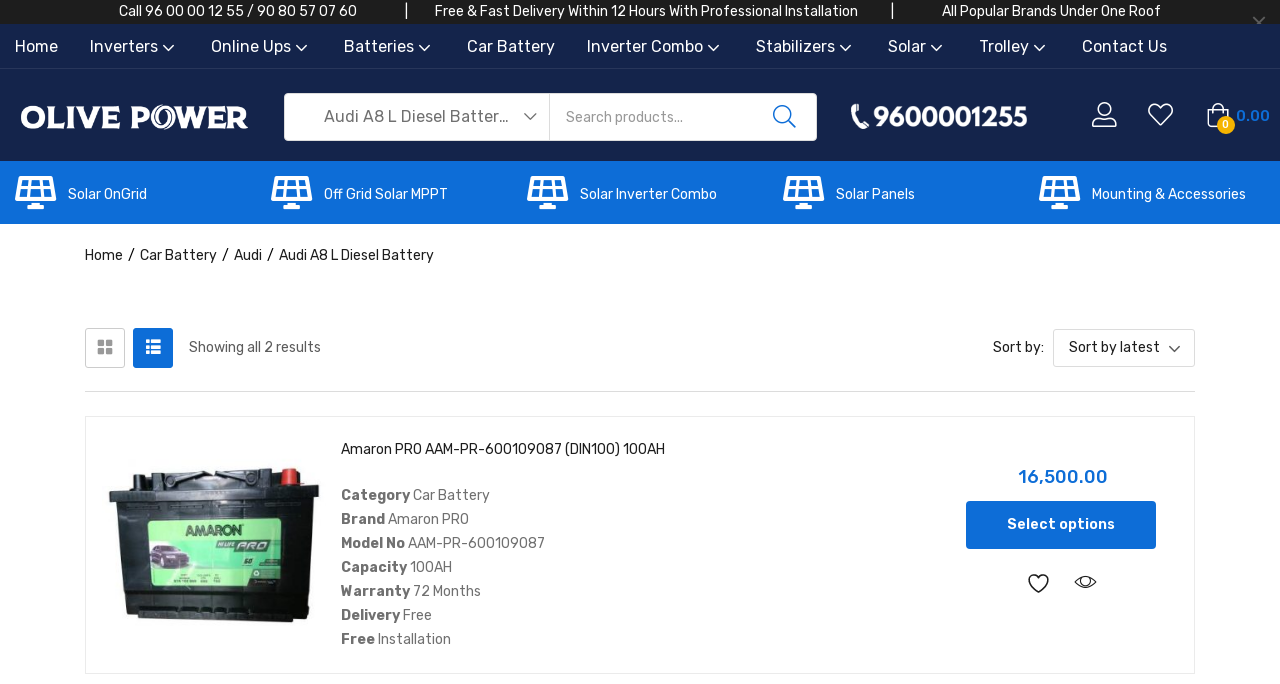

--- FILE ---
content_type: text/html; charset=UTF-8
request_url: https://www.olivepower.in/product-category/car-battery/audi/audi-a8-l-diesel-battery/
body_size: 59613
content:
<!DOCTYPE html>
<html dir="ltr" lang="en-US" prefix="og: https://ogp.me/ns#" class="no-js">
<head>
	<meta charset="UTF-8" />
	<meta name="viewport" content="width=device-width, initial-scale=1" />
	<link rel="profile" href="//gmpg.org/xfn/11" />
					<script>document.documentElement.className = document.documentElement.className + ' yes-js js_active js'</script>
			<title>Audi A8 L Diesel Battery - Chennai Olive Power</title>
	<style>img:is([sizes="auto" i], [sizes^="auto," i]) { contain-intrinsic-size: 3000px 1500px }</style>
	
		<!-- All in One SEO Pro 4.9.1 - aioseo.com -->
	<meta name="robots" content="max-snippet:-1, max-image-preview:large, max-video-preview:-1" />
	<meta name="google-site-verification" content="E3bKityHqrXShveV98Z904DHTXtIt_Z01n-o8SsAutw" />
	<meta name="msvalidate.01" content="A2CE8145D548D82EDA42942E1F642395" />
	<link rel="canonical" href="https://www.olivepower.in/product-category/car-battery/audi/audi-a8-l-diesel-battery/" />
	<meta name="generator" content="All in One SEO Pro (AIOSEO) 4.9.1" />

		<!-- Global site tag (gtag.js) - Google Analytics -->
<script async src="https://www.googletagmanager.com/gtag/js?id=UA-83882430-1"></script>
<script>
 window.dataLayer = window.dataLayer || [];
 function gtag(){dataLayer.push(arguments);}
 gtag('js', new Date());

 gtag('config', 'UA-83882430-1');
</script>
		<meta property="og:locale" content="en_US" />
		<meta property="og:site_name" content="Buy Inverter and Battery at Best Price Online in Chennai." />
		<meta property="og:type" content="article" />
		<meta property="og:title" content="Audi A8 L Diesel Battery - Chennai Olive Power" />
		<meta property="og:url" content="https://www.olivepower.in/product-category/car-battery/audi/audi-a8-l-diesel-battery/" />
		<meta property="fb:admins" content="665985683568536" />
		<meta property="og:image" content="https://olivepower.in/wp-content/uploads/2017/01/luminous-inverter.png" />
		<meta property="og:image:secure_url" content="https://olivepower.in/wp-content/uploads/2017/01/luminous-inverter.png" />
		<meta property="article:publisher" content="https://www.facebook.com/olivepower.in" />
		<meta name="twitter:card" content="summary" />
		<meta name="twitter:site" content="@olivepowerr" />
		<meta name="twitter:title" content="Audi A8 L Diesel Battery - Chennai Olive Power" />
		<meta name="twitter:image" content="https://olivepower.in/wp-content/uploads/2017/01/luminous-inverter.png" />
		<script type="application/ld+json" class="aioseo-schema">
			{"@context":"https:\/\/schema.org","@graph":[{"@type":"BreadcrumbList","@id":"https:\/\/www.olivepower.in\/product-category\/car-battery\/audi\/audi-a8-l-diesel-battery\/#breadcrumblist","itemListElement":[{"@type":"ListItem","@id":"https:\/\/www.olivepower.in#listItem","position":1,"name":"Home","item":"https:\/\/www.olivepower.in","nextItem":{"@type":"ListItem","@id":"https:\/\/www.olivepower.in\/shop\/#listItem","name":"Shop"}},{"@type":"ListItem","@id":"https:\/\/www.olivepower.in\/shop\/#listItem","position":2,"name":"Shop","item":"https:\/\/www.olivepower.in\/shop\/","nextItem":{"@type":"ListItem","@id":"https:\/\/www.olivepower.in\/product-category\/car-battery\/#listItem","name":"Car Battery"},"previousItem":{"@type":"ListItem","@id":"https:\/\/www.olivepower.in#listItem","name":"Home"}},{"@type":"ListItem","@id":"https:\/\/www.olivepower.in\/product-category\/car-battery\/#listItem","position":3,"name":"Car Battery","item":"https:\/\/www.olivepower.in\/product-category\/car-battery\/","nextItem":{"@type":"ListItem","@id":"https:\/\/www.olivepower.in\/product-category\/car-battery\/audi\/#listItem","name":"Audi"},"previousItem":{"@type":"ListItem","@id":"https:\/\/www.olivepower.in\/shop\/#listItem","name":"Shop"}},{"@type":"ListItem","@id":"https:\/\/www.olivepower.in\/product-category\/car-battery\/audi\/#listItem","position":4,"name":"Audi","item":"https:\/\/www.olivepower.in\/product-category\/car-battery\/audi\/","nextItem":{"@type":"ListItem","@id":"https:\/\/www.olivepower.in\/product-category\/car-battery\/audi\/audi-a8-l-diesel-battery\/#listItem","name":"Audi A8 L Diesel Battery"},"previousItem":{"@type":"ListItem","@id":"https:\/\/www.olivepower.in\/product-category\/car-battery\/#listItem","name":"Car Battery"}},{"@type":"ListItem","@id":"https:\/\/www.olivepower.in\/product-category\/car-battery\/audi\/audi-a8-l-diesel-battery\/#listItem","position":5,"name":"Audi A8 L Diesel Battery","previousItem":{"@type":"ListItem","@id":"https:\/\/www.olivepower.in\/product-category\/car-battery\/audi\/#listItem","name":"Audi"}}]},{"@type":"CollectionPage","@id":"https:\/\/www.olivepower.in\/product-category\/car-battery\/audi\/audi-a8-l-diesel-battery\/#collectionpage","url":"https:\/\/www.olivepower.in\/product-category\/car-battery\/audi\/audi-a8-l-diesel-battery\/","name":"Audi A8 L Diesel Battery - Chennai Olive Power","inLanguage":"en-US","isPartOf":{"@id":"https:\/\/www.olivepower.in\/#website"},"breadcrumb":{"@id":"https:\/\/www.olivepower.in\/product-category\/car-battery\/audi\/audi-a8-l-diesel-battery\/#breadcrumblist"}},{"@type":"Organization","@id":"https:\/\/www.olivepower.in\/#organization","name":"Olive Power","description":"Inverter,Battery,Car Battery,Solar,CCTV","url":"https:\/\/www.olivepower.in\/","logo":{"@type":"ImageObject","url":"https:\/\/www.olivepower.in\/wp-content\/uploads\/2021\/02\/cropped-logos.jpg","@id":"https:\/\/www.olivepower.in\/product-category\/car-battery\/audi\/audi-a8-l-diesel-battery\/#organizationLogo","width":284,"height":110},"image":{"@id":"https:\/\/www.olivepower.in\/product-category\/car-battery\/audi\/audi-a8-l-diesel-battery\/#organizationLogo"},"sameAs":["https:\/\/www.youtube.com\/channel\/UCIQKw5QZhZUAHTFPbRYugUg"]},{"@type":"WebSite","@id":"https:\/\/www.olivepower.in\/#website","url":"https:\/\/www.olivepower.in\/","name":"Chennai Olive Power","description":"Inverter,Battery,Car Battery,Solar,CCTV","inLanguage":"en-US","publisher":{"@id":"https:\/\/www.olivepower.in\/#organization"}}]}
		</script>
		<!-- All in One SEO Pro -->

<link rel='dns-prefetch' href='//www.olivepower.in' />
<link rel='dns-prefetch' href='//fonts.googleapis.com' />
<link rel="alternate" type="application/rss+xml" title="Chennai Olive Power &raquo; Feed" href="https://www.olivepower.in/feed/" />
<link rel="alternate" type="application/rss+xml" title="Chennai Olive Power &raquo; Comments Feed" href="https://www.olivepower.in/comments/feed/" />
<link rel="alternate" type="application/rss+xml" title="Chennai Olive Power &raquo; Audi A8 L Diesel Battery Category Feed" href="https://www.olivepower.in/product-category/car-battery/audi/audi-a8-l-diesel-battery/feed/" />
<script type="text/javascript">
/* <![CDATA[ */
window._wpemojiSettings = {"baseUrl":"https:\/\/s.w.org\/images\/core\/emoji\/16.0.1\/72x72\/","ext":".png","svgUrl":"https:\/\/s.w.org\/images\/core\/emoji\/16.0.1\/svg\/","svgExt":".svg","source":{"concatemoji":"https:\/\/www.olivepower.in\/wp-includes\/js\/wp-emoji-release.min.js?ver=6.8.3"}};
/*! This file is auto-generated */
!function(s,n){var o,i,e;function c(e){try{var t={supportTests:e,timestamp:(new Date).valueOf()};sessionStorage.setItem(o,JSON.stringify(t))}catch(e){}}function p(e,t,n){e.clearRect(0,0,e.canvas.width,e.canvas.height),e.fillText(t,0,0);var t=new Uint32Array(e.getImageData(0,0,e.canvas.width,e.canvas.height).data),a=(e.clearRect(0,0,e.canvas.width,e.canvas.height),e.fillText(n,0,0),new Uint32Array(e.getImageData(0,0,e.canvas.width,e.canvas.height).data));return t.every(function(e,t){return e===a[t]})}function u(e,t){e.clearRect(0,0,e.canvas.width,e.canvas.height),e.fillText(t,0,0);for(var n=e.getImageData(16,16,1,1),a=0;a<n.data.length;a++)if(0!==n.data[a])return!1;return!0}function f(e,t,n,a){switch(t){case"flag":return n(e,"\ud83c\udff3\ufe0f\u200d\u26a7\ufe0f","\ud83c\udff3\ufe0f\u200b\u26a7\ufe0f")?!1:!n(e,"\ud83c\udde8\ud83c\uddf6","\ud83c\udde8\u200b\ud83c\uddf6")&&!n(e,"\ud83c\udff4\udb40\udc67\udb40\udc62\udb40\udc65\udb40\udc6e\udb40\udc67\udb40\udc7f","\ud83c\udff4\u200b\udb40\udc67\u200b\udb40\udc62\u200b\udb40\udc65\u200b\udb40\udc6e\u200b\udb40\udc67\u200b\udb40\udc7f");case"emoji":return!a(e,"\ud83e\udedf")}return!1}function g(e,t,n,a){var r="undefined"!=typeof WorkerGlobalScope&&self instanceof WorkerGlobalScope?new OffscreenCanvas(300,150):s.createElement("canvas"),o=r.getContext("2d",{willReadFrequently:!0}),i=(o.textBaseline="top",o.font="600 32px Arial",{});return e.forEach(function(e){i[e]=t(o,e,n,a)}),i}function t(e){var t=s.createElement("script");t.src=e,t.defer=!0,s.head.appendChild(t)}"undefined"!=typeof Promise&&(o="wpEmojiSettingsSupports",i=["flag","emoji"],n.supports={everything:!0,everythingExceptFlag:!0},e=new Promise(function(e){s.addEventListener("DOMContentLoaded",e,{once:!0})}),new Promise(function(t){var n=function(){try{var e=JSON.parse(sessionStorage.getItem(o));if("object"==typeof e&&"number"==typeof e.timestamp&&(new Date).valueOf()<e.timestamp+604800&&"object"==typeof e.supportTests)return e.supportTests}catch(e){}return null}();if(!n){if("undefined"!=typeof Worker&&"undefined"!=typeof OffscreenCanvas&&"undefined"!=typeof URL&&URL.createObjectURL&&"undefined"!=typeof Blob)try{var e="postMessage("+g.toString()+"("+[JSON.stringify(i),f.toString(),p.toString(),u.toString()].join(",")+"));",a=new Blob([e],{type:"text/javascript"}),r=new Worker(URL.createObjectURL(a),{name:"wpTestEmojiSupports"});return void(r.onmessage=function(e){c(n=e.data),r.terminate(),t(n)})}catch(e){}c(n=g(i,f,p,u))}t(n)}).then(function(e){for(var t in e)n.supports[t]=e[t],n.supports.everything=n.supports.everything&&n.supports[t],"flag"!==t&&(n.supports.everythingExceptFlag=n.supports.everythingExceptFlag&&n.supports[t]);n.supports.everythingExceptFlag=n.supports.everythingExceptFlag&&!n.supports.flag,n.DOMReady=!1,n.readyCallback=function(){n.DOMReady=!0}}).then(function(){return e}).then(function(){var e;n.supports.everything||(n.readyCallback(),(e=n.source||{}).concatemoji?t(e.concatemoji):e.wpemoji&&e.twemoji&&(t(e.twemoji),t(e.wpemoji)))}))}((window,document),window._wpemojiSettings);
/* ]]> */
</script>
<style>@media screen and (max-width: 650px) {body {padding-bottom:60px;}}</style><link rel='stylesheet' id='sgr-css' href='https://www.olivepower.in/wp-content/plugins/simple-google-recaptcha/sgr.css?ver=1679632266' type='text/css' media='all' />
<style id='wp-emoji-styles-inline-css' type='text/css'>

	img.wp-smiley, img.emoji {
		display: inline !important;
		border: none !important;
		box-shadow: none !important;
		height: 1em !important;
		width: 1em !important;
		margin: 0 0.07em !important;
		vertical-align: -0.1em !important;
		background: none !important;
		padding: 0 !important;
	}
</style>
<link rel='stylesheet' id='wp-block-library-css' href='https://www.olivepower.in/wp-includes/css/dist/block-library/style.min.css?ver=6.8.3' type='text/css' media='all' />
<style id='classic-theme-styles-inline-css' type='text/css'>
/*! This file is auto-generated */
.wp-block-button__link{color:#fff;background-color:#32373c;border-radius:9999px;box-shadow:none;text-decoration:none;padding:calc(.667em + 2px) calc(1.333em + 2px);font-size:1.125em}.wp-block-file__button{background:#32373c;color:#fff;text-decoration:none}
</style>
<link rel='stylesheet' id='aioseo/css/src/vue/standalone/blocks/table-of-contents/global.scss-css' href='https://www.olivepower.in/wp-content/plugins/all-in-one-seo-pack-pro/dist/Pro/assets/css/table-of-contents/global.e90f6d47.css?ver=4.9.1' type='text/css' media='all' />
<link rel='stylesheet' id='aioseo/css/src/vue/standalone/blocks/pro/recipe/global.scss-css' href='https://www.olivepower.in/wp-content/plugins/all-in-one-seo-pack-pro/dist/Pro/assets/css/recipe/global.67a3275f.css?ver=4.9.1' type='text/css' media='all' />
<link rel='stylesheet' id='aioseo/css/src/vue/standalone/blocks/pro/product/global.scss-css' href='https://www.olivepower.in/wp-content/plugins/all-in-one-seo-pack-pro/dist/Pro/assets/css/product/global.61066cfb.css?ver=4.9.1' type='text/css' media='all' />
<link rel='stylesheet' id='jquery-selectBox-css' href='https://www.olivepower.in/wp-content/plugins/yith-woocommerce-wishlist/assets/css/jquery.selectBox.css?ver=1.2.0' type='text/css' media='all' />
<link rel='stylesheet' id='woocommerce_prettyPhoto_css-css' href='//www.olivepower.in/wp-content/plugins/woocommerce/assets/css/prettyPhoto.css?ver=3.1.6' type='text/css' media='all' />
<link rel='stylesheet' id='yith-wcwl-main-css' href='https://www.olivepower.in/wp-content/plugins/yith-woocommerce-wishlist/assets/css/style.css?ver=4.11.0' type='text/css' media='all' />
<style id='yith-wcwl-main-inline-css' type='text/css'>
 :root { --rounded-corners-radius: 0px; --add-to-cart-rounded-corners-radius: 0px; --feedback-duration: 3s } 
 :root { --rounded-corners-radius: 0px; --add-to-cart-rounded-corners-radius: 0px; --feedback-duration: 3s } 
</style>
<style id='global-styles-inline-css' type='text/css'>
:root{--wp--preset--aspect-ratio--square: 1;--wp--preset--aspect-ratio--4-3: 4/3;--wp--preset--aspect-ratio--3-4: 3/4;--wp--preset--aspect-ratio--3-2: 3/2;--wp--preset--aspect-ratio--2-3: 2/3;--wp--preset--aspect-ratio--16-9: 16/9;--wp--preset--aspect-ratio--9-16: 9/16;--wp--preset--color--black: #000000;--wp--preset--color--cyan-bluish-gray: #abb8c3;--wp--preset--color--white: #ffffff;--wp--preset--color--pale-pink: #f78da7;--wp--preset--color--vivid-red: #cf2e2e;--wp--preset--color--luminous-vivid-orange: #ff6900;--wp--preset--color--luminous-vivid-amber: #fcb900;--wp--preset--color--light-green-cyan: #7bdcb5;--wp--preset--color--vivid-green-cyan: #00d084;--wp--preset--color--pale-cyan-blue: #8ed1fc;--wp--preset--color--vivid-cyan-blue: #0693e3;--wp--preset--color--vivid-purple: #9b51e0;--wp--preset--gradient--vivid-cyan-blue-to-vivid-purple: linear-gradient(135deg,rgba(6,147,227,1) 0%,rgb(155,81,224) 100%);--wp--preset--gradient--light-green-cyan-to-vivid-green-cyan: linear-gradient(135deg,rgb(122,220,180) 0%,rgb(0,208,130) 100%);--wp--preset--gradient--luminous-vivid-amber-to-luminous-vivid-orange: linear-gradient(135deg,rgba(252,185,0,1) 0%,rgba(255,105,0,1) 100%);--wp--preset--gradient--luminous-vivid-orange-to-vivid-red: linear-gradient(135deg,rgba(255,105,0,1) 0%,rgb(207,46,46) 100%);--wp--preset--gradient--very-light-gray-to-cyan-bluish-gray: linear-gradient(135deg,rgb(238,238,238) 0%,rgb(169,184,195) 100%);--wp--preset--gradient--cool-to-warm-spectrum: linear-gradient(135deg,rgb(74,234,220) 0%,rgb(151,120,209) 20%,rgb(207,42,186) 40%,rgb(238,44,130) 60%,rgb(251,105,98) 80%,rgb(254,248,76) 100%);--wp--preset--gradient--blush-light-purple: linear-gradient(135deg,rgb(255,206,236) 0%,rgb(152,150,240) 100%);--wp--preset--gradient--blush-bordeaux: linear-gradient(135deg,rgb(254,205,165) 0%,rgb(254,45,45) 50%,rgb(107,0,62) 100%);--wp--preset--gradient--luminous-dusk: linear-gradient(135deg,rgb(255,203,112) 0%,rgb(199,81,192) 50%,rgb(65,88,208) 100%);--wp--preset--gradient--pale-ocean: linear-gradient(135deg,rgb(255,245,203) 0%,rgb(182,227,212) 50%,rgb(51,167,181) 100%);--wp--preset--gradient--electric-grass: linear-gradient(135deg,rgb(202,248,128) 0%,rgb(113,206,126) 100%);--wp--preset--gradient--midnight: linear-gradient(135deg,rgb(2,3,129) 0%,rgb(40,116,252) 100%);--wp--preset--font-size--small: 13px;--wp--preset--font-size--medium: 20px;--wp--preset--font-size--large: 36px;--wp--preset--font-size--x-large: 42px;--wp--preset--spacing--20: 0.44rem;--wp--preset--spacing--30: 0.67rem;--wp--preset--spacing--40: 1rem;--wp--preset--spacing--50: 1.5rem;--wp--preset--spacing--60: 2.25rem;--wp--preset--spacing--70: 3.38rem;--wp--preset--spacing--80: 5.06rem;--wp--preset--shadow--natural: 6px 6px 9px rgba(0, 0, 0, 0.2);--wp--preset--shadow--deep: 12px 12px 50px rgba(0, 0, 0, 0.4);--wp--preset--shadow--sharp: 6px 6px 0px rgba(0, 0, 0, 0.2);--wp--preset--shadow--outlined: 6px 6px 0px -3px rgba(255, 255, 255, 1), 6px 6px rgba(0, 0, 0, 1);--wp--preset--shadow--crisp: 6px 6px 0px rgba(0, 0, 0, 1);}:where(.is-layout-flex){gap: 0.5em;}:where(.is-layout-grid){gap: 0.5em;}body .is-layout-flex{display: flex;}.is-layout-flex{flex-wrap: wrap;align-items: center;}.is-layout-flex > :is(*, div){margin: 0;}body .is-layout-grid{display: grid;}.is-layout-grid > :is(*, div){margin: 0;}:where(.wp-block-columns.is-layout-flex){gap: 2em;}:where(.wp-block-columns.is-layout-grid){gap: 2em;}:where(.wp-block-post-template.is-layout-flex){gap: 1.25em;}:where(.wp-block-post-template.is-layout-grid){gap: 1.25em;}.has-black-color{color: var(--wp--preset--color--black) !important;}.has-cyan-bluish-gray-color{color: var(--wp--preset--color--cyan-bluish-gray) !important;}.has-white-color{color: var(--wp--preset--color--white) !important;}.has-pale-pink-color{color: var(--wp--preset--color--pale-pink) !important;}.has-vivid-red-color{color: var(--wp--preset--color--vivid-red) !important;}.has-luminous-vivid-orange-color{color: var(--wp--preset--color--luminous-vivid-orange) !important;}.has-luminous-vivid-amber-color{color: var(--wp--preset--color--luminous-vivid-amber) !important;}.has-light-green-cyan-color{color: var(--wp--preset--color--light-green-cyan) !important;}.has-vivid-green-cyan-color{color: var(--wp--preset--color--vivid-green-cyan) !important;}.has-pale-cyan-blue-color{color: var(--wp--preset--color--pale-cyan-blue) !important;}.has-vivid-cyan-blue-color{color: var(--wp--preset--color--vivid-cyan-blue) !important;}.has-vivid-purple-color{color: var(--wp--preset--color--vivid-purple) !important;}.has-black-background-color{background-color: var(--wp--preset--color--black) !important;}.has-cyan-bluish-gray-background-color{background-color: var(--wp--preset--color--cyan-bluish-gray) !important;}.has-white-background-color{background-color: var(--wp--preset--color--white) !important;}.has-pale-pink-background-color{background-color: var(--wp--preset--color--pale-pink) !important;}.has-vivid-red-background-color{background-color: var(--wp--preset--color--vivid-red) !important;}.has-luminous-vivid-orange-background-color{background-color: var(--wp--preset--color--luminous-vivid-orange) !important;}.has-luminous-vivid-amber-background-color{background-color: var(--wp--preset--color--luminous-vivid-amber) !important;}.has-light-green-cyan-background-color{background-color: var(--wp--preset--color--light-green-cyan) !important;}.has-vivid-green-cyan-background-color{background-color: var(--wp--preset--color--vivid-green-cyan) !important;}.has-pale-cyan-blue-background-color{background-color: var(--wp--preset--color--pale-cyan-blue) !important;}.has-vivid-cyan-blue-background-color{background-color: var(--wp--preset--color--vivid-cyan-blue) !important;}.has-vivid-purple-background-color{background-color: var(--wp--preset--color--vivid-purple) !important;}.has-black-border-color{border-color: var(--wp--preset--color--black) !important;}.has-cyan-bluish-gray-border-color{border-color: var(--wp--preset--color--cyan-bluish-gray) !important;}.has-white-border-color{border-color: var(--wp--preset--color--white) !important;}.has-pale-pink-border-color{border-color: var(--wp--preset--color--pale-pink) !important;}.has-vivid-red-border-color{border-color: var(--wp--preset--color--vivid-red) !important;}.has-luminous-vivid-orange-border-color{border-color: var(--wp--preset--color--luminous-vivid-orange) !important;}.has-luminous-vivid-amber-border-color{border-color: var(--wp--preset--color--luminous-vivid-amber) !important;}.has-light-green-cyan-border-color{border-color: var(--wp--preset--color--light-green-cyan) !important;}.has-vivid-green-cyan-border-color{border-color: var(--wp--preset--color--vivid-green-cyan) !important;}.has-pale-cyan-blue-border-color{border-color: var(--wp--preset--color--pale-cyan-blue) !important;}.has-vivid-cyan-blue-border-color{border-color: var(--wp--preset--color--vivid-cyan-blue) !important;}.has-vivid-purple-border-color{border-color: var(--wp--preset--color--vivid-purple) !important;}.has-vivid-cyan-blue-to-vivid-purple-gradient-background{background: var(--wp--preset--gradient--vivid-cyan-blue-to-vivid-purple) !important;}.has-light-green-cyan-to-vivid-green-cyan-gradient-background{background: var(--wp--preset--gradient--light-green-cyan-to-vivid-green-cyan) !important;}.has-luminous-vivid-amber-to-luminous-vivid-orange-gradient-background{background: var(--wp--preset--gradient--luminous-vivid-amber-to-luminous-vivid-orange) !important;}.has-luminous-vivid-orange-to-vivid-red-gradient-background{background: var(--wp--preset--gradient--luminous-vivid-orange-to-vivid-red) !important;}.has-very-light-gray-to-cyan-bluish-gray-gradient-background{background: var(--wp--preset--gradient--very-light-gray-to-cyan-bluish-gray) !important;}.has-cool-to-warm-spectrum-gradient-background{background: var(--wp--preset--gradient--cool-to-warm-spectrum) !important;}.has-blush-light-purple-gradient-background{background: var(--wp--preset--gradient--blush-light-purple) !important;}.has-blush-bordeaux-gradient-background{background: var(--wp--preset--gradient--blush-bordeaux) !important;}.has-luminous-dusk-gradient-background{background: var(--wp--preset--gradient--luminous-dusk) !important;}.has-pale-ocean-gradient-background{background: var(--wp--preset--gradient--pale-ocean) !important;}.has-electric-grass-gradient-background{background: var(--wp--preset--gradient--electric-grass) !important;}.has-midnight-gradient-background{background: var(--wp--preset--gradient--midnight) !important;}.has-small-font-size{font-size: var(--wp--preset--font-size--small) !important;}.has-medium-font-size{font-size: var(--wp--preset--font-size--medium) !important;}.has-large-font-size{font-size: var(--wp--preset--font-size--large) !important;}.has-x-large-font-size{font-size: var(--wp--preset--font-size--x-large) !important;}
:where(.wp-block-post-template.is-layout-flex){gap: 1.25em;}:where(.wp-block-post-template.is-layout-grid){gap: 1.25em;}
:where(.wp-block-columns.is-layout-flex){gap: 2em;}:where(.wp-block-columns.is-layout-grid){gap: 2em;}
:root :where(.wp-block-pullquote){font-size: 1.5em;line-height: 1.6;}
</style>
<link rel='stylesheet' id='woocommerce-layout-css' href='https://www.olivepower.in/wp-content/plugins/woocommerce/assets/css/woocommerce-layout.css?ver=10.3.7' type='text/css' media='all' />
<link rel='stylesheet' id='woocommerce-smallscreen-css' href='https://www.olivepower.in/wp-content/plugins/woocommerce/assets/css/woocommerce-smallscreen.css?ver=10.3.7' type='text/css' media='only screen and (max-width: 768px)' />
<link rel='stylesheet' id='woocommerce-general-css' href='https://www.olivepower.in/wp-content/plugins/woocommerce/assets/css/woocommerce.css?ver=10.3.7' type='text/css' media='all' />
<style id='woocommerce-inline-inline-css' type='text/css'>
.woocommerce form .form-row .required { visibility: visible; }
</style>
<link rel='stylesheet' id='brands-styles-css' href='https://www.olivepower.in/wp-content/plugins/woocommerce/assets/css/brands.css?ver=10.3.7' type='text/css' media='all' />
<link rel='stylesheet' id='zota-theme-fonts-css' href='https://fonts.googleapis.com/css?family=Rubik%3A400%2C500%2C600%2C700&#038;subset=latin%2Clatin-ext&#038;display=swap&#038;ver=6.8.3' type='text/css' media='all' />
<link rel='stylesheet' id='select2-css' href='https://www.olivepower.in/wp-content/plugins/woocommerce/assets/css/select2.css?ver=10.3.7' type='text/css' media='all' />
<link rel='stylesheet' id='woovr-frontend-css' href='https://www.olivepower.in/wp-content/plugins/wpc-variations-radio-buttons/assets/css/frontend.css?ver=3.7.2' type='text/css' media='all' />
<link rel='stylesheet' id='bootstrap-css' href='https://www.olivepower.in/wp-content/themes/zota/css/bootstrap.css?ver=4.3.1' type='text/css' media='all' />
<link rel='stylesheet' id='elementor-frontend-css' href='https://www.olivepower.in/wp-content/plugins/elementor/assets/css/frontend.min.css?ver=3.33.2' type='text/css' media='all' />
<link rel='stylesheet' id='zota-template-css' href='https://www.olivepower.in/wp-content/themes/zota/css/template.css?ver=1.0' type='text/css' media='all' />
<link rel='stylesheet' id='zota-skin-css' href='https://www.olivepower.in/wp-content/themes/zota/css/skins/electronics/type.css?ver=1.0' type='text/css' media='all' />
<link rel='stylesheet' id='zota-style-css' href='https://www.olivepower.in/wp-content/themes/zota/style.css?ver=1.0' type='text/css' media='all' />
<style id='zota-style-inline-css' type='text/css'>
:root {--tb-theme-color: #0D6DD7;--tb-theme-color-hover: #0c67cc;--tb-header-mobile-bg: #ffffff;--tb-header-mobile-color: #000000;--tb-theme-color-buy-now: #1d1d1d;--tb-theme-bg-buy-now: #ffca3a;--tb-theme-bg-buy-now-hover: #f2bf37;}:root {--tb-text-primary-font: Rubik, sans-serif;}/* Theme Options Styles */.checkout-logo img {max-width: 120px;}@media (max-width: 1199px) {/* Limit logo image height for mobile according to mobile header height */.mobile-logo a img {width: 400px;}}@media screen and (max-width: 782px) {html body.admin-bar{top: -46px !important;position: relative;}}/* Custom CSS */
</style>
<link rel='stylesheet' id='elementor-icons-css' href='https://www.olivepower.in/wp-content/plugins/elementor/assets/lib/eicons/css/elementor-icons.min.css?ver=5.44.0' type='text/css' media='all' />
<link rel='stylesheet' id='elementor-post-13420-css' href='https://www.olivepower.in/wp-content/uploads/elementor/css/post-13420.css?ver=1766431694' type='text/css' media='all' />
<link rel='stylesheet' id='font-awesome-5-all-css' href='https://www.olivepower.in/wp-content/plugins/elementor/assets/lib/font-awesome/css/all.min.css?ver=3.33.2' type='text/css' media='all' />
<link rel='stylesheet' id='font-awesome-4-shim-css' href='https://www.olivepower.in/wp-content/plugins/elementor/assets/lib/font-awesome/css/v4-shims.min.css?ver=3.33.2' type='text/css' media='all' />
<link rel='stylesheet' id='elementor-post-13421-css' href='https://www.olivepower.in/wp-content/uploads/elementor/css/post-13421.css?ver=1766431695' type='text/css' media='all' />
<link rel='stylesheet' id='elementor-post-13483-css' href='https://www.olivepower.in/wp-content/uploads/elementor/css/post-13483.css?ver=1766431695' type='text/css' media='all' />
<link rel='stylesheet' id='font-awesome-css' href='https://www.olivepower.in/wp-content/plugins/elementor/assets/lib/font-awesome/css/font-awesome.min.css?ver=4.7.0' type='text/css' media='all' />
<style id='font-awesome-inline-css' type='text/css'>
[data-font="FontAwesome"]:before {font-family: 'FontAwesome' !important;content: attr(data-icon) !important;speak: none !important;font-weight: normal !important;font-variant: normal !important;text-transform: none !important;line-height: 1 !important;font-style: normal !important;-webkit-font-smoothing: antialiased !important;-moz-osx-font-smoothing: grayscale !important;}
</style>
<link rel='stylesheet' id='zota-font-tbay-custom-css' href='https://www.olivepower.in/wp-content/themes/zota/css/font-tbay-custom.css?ver=1.0.0' type='text/css' media='all' />
<link rel='stylesheet' id='simple-line-icons-css' href='https://www.olivepower.in/wp-content/themes/zota/css/simple-line-icons.css?ver=2.4.0' type='text/css' media='all' />
<link rel='stylesheet' id='material-design-iconic-font-css' href='https://www.olivepower.in/wp-content/themes/zota/css/material-design-iconic-font.css?ver=2.2.0' type='text/css' media='all' />
<link rel='stylesheet' id='animate-css' href='https://www.olivepower.in/wp-content/themes/zota/css/animate.css?ver=3.5.0' type='text/css' media='all' />
<link rel='stylesheet' id='jquery-treeview-css' href='https://www.olivepower.in/wp-content/themes/zota/css/jquery.treeview.css?ver=1.0.0' type='text/css' media='all' />
<link rel='stylesheet' id='magnific-popup-css' href='https://www.olivepower.in/wp-content/themes/zota/css/magnific-popup.css?ver=1.0.0' type='text/css' media='all' />
<link rel='stylesheet' id='zota-child-style-css' href='https://www.olivepower.in/wp-content/themes/zota-child/style.css?ver=1.0' type='text/css' media='all' />
<link rel='stylesheet' id='call-now-button-modern-style-css' href='https://www.olivepower.in/wp-content/plugins/call-now-button/resources/style/modern.css?ver=1.5.5' type='text/css' media='all' />
<link rel='stylesheet' id='elementor-gf-local-roboto-css' href='https://www.olivepower.in/wp-content/uploads/elementor/google-fonts/css/roboto.css?ver=1753687860' type='text/css' media='all' />
<link rel='stylesheet' id='elementor-gf-local-robotoslab-css' href='https://www.olivepower.in/wp-content/uploads/elementor/google-fonts/css/robotoslab.css?ver=1753687827' type='text/css' media='all' />
<link rel='stylesheet' id='elementor-icons-shared-0-css' href='https://www.olivepower.in/wp-content/plugins/elementor/assets/lib/font-awesome/css/fontawesome.min.css?ver=5.15.3' type='text/css' media='all' />
<link rel='stylesheet' id='elementor-icons-fa-solid-css' href='https://www.olivepower.in/wp-content/plugins/elementor/assets/lib/font-awesome/css/solid.min.css?ver=5.15.3' type='text/css' media='all' />
<link rel='stylesheet' id='elementor-icons-fa-brands-css' href='https://www.olivepower.in/wp-content/plugins/elementor/assets/lib/font-awesome/css/brands.min.css?ver=5.15.3' type='text/css' media='all' />
<script type="text/template" id="tmpl-variation-template">
	<div class="woocommerce-variation-description">{{{ data.variation.variation_description }}}</div>
	<div class="woocommerce-variation-price">{{{ data.variation.price_html }}}</div>
	<div class="woocommerce-variation-availability">{{{ data.variation.availability_html }}}</div>
</script>
<script type="text/template" id="tmpl-unavailable-variation-template">
	<p role="alert">Sorry, this product is unavailable. Please choose a different combination.</p>
</script>
<script type="text/javascript" id="sgr-js-extra">
/* <![CDATA[ */
var sgr = {"sgr_site_key":"6LdjucwcAAAAAPbJ4AqRfW3f-w9cBf77vmpHU1Cj"};
/* ]]> */
</script>
<script type="text/javascript" src="https://www.olivepower.in/wp-content/plugins/simple-google-recaptcha/sgr.js?ver=1679632266" id="sgr-js"></script>
<script type="text/javascript" src="https://www.olivepower.in/wp-includes/js/jquery/jquery.min.js?ver=3.7.1" id="jquery-core-js"></script>
<script type="text/javascript" src="https://www.olivepower.in/wp-includes/js/jquery/jquery-migrate.min.js?ver=3.4.1" id="jquery-migrate-js"></script>
<script type="text/javascript" src="https://www.olivepower.in/wp-content/plugins/woocommerce/assets/js/jquery-blockui/jquery.blockUI.min.js?ver=2.7.0-wc.10.3.7" id="wc-jquery-blockui-js" defer="defer" data-wp-strategy="defer"></script>
<script type="text/javascript" id="wc-add-to-cart-js-extra">
/* <![CDATA[ */
var wc_add_to_cart_params = {"ajax_url":"\/wp-admin\/admin-ajax.php","wc_ajax_url":"\/?wc-ajax=%%endpoint%%","i18n_view_cart":"View cart","cart_url":"https:\/\/www.olivepower.in\/cart\/","is_cart":"","cart_redirect_after_add":"yes"};
/* ]]> */
</script>
<script type="text/javascript" src="https://www.olivepower.in/wp-content/plugins/woocommerce/assets/js/frontend/add-to-cart.min.js?ver=10.3.7" id="wc-add-to-cart-js" defer="defer" data-wp-strategy="defer"></script>
<script type="text/javascript" src="https://www.olivepower.in/wp-content/plugins/woocommerce/assets/js/js-cookie/js.cookie.min.js?ver=2.1.4-wc.10.3.7" id="wc-js-cookie-js" defer="defer" data-wp-strategy="defer"></script>
<script type="text/javascript" id="woocommerce-js-extra">
/* <![CDATA[ */
var woocommerce_params = {"ajax_url":"\/wp-admin\/admin-ajax.php","wc_ajax_url":"\/?wc-ajax=%%endpoint%%","i18n_password_show":"Show password","i18n_password_hide":"Hide password"};
/* ]]> */
</script>
<script type="text/javascript" src="https://www.olivepower.in/wp-content/plugins/woocommerce/assets/js/frontend/woocommerce.min.js?ver=10.3.7" id="woocommerce-js" defer="defer" data-wp-strategy="defer"></script>
<script type="text/javascript" src="https://www.olivepower.in/wp-content/plugins/woocommerce/assets/js/select2/select2.full.min.js?ver=4.0.3-wc.10.3.7" id="wc-select2-js" defer="defer" data-wp-strategy="defer"></script>
<script type="text/javascript" src="https://www.olivepower.in/wp-content/plugins/elementor/assets/lib/font-awesome/js/v4-shims.min.js?ver=3.33.2" id="font-awesome-4-shim-js"></script>
<script type="text/javascript" src="https://www.olivepower.in/wp-includes/js/underscore.min.js?ver=1.13.7" id="underscore-js"></script>
<script type="text/javascript" id="wp-util-js-extra">
/* <![CDATA[ */
var _wpUtilSettings = {"ajax":{"url":"\/wp-admin\/admin-ajax.php"}};
/* ]]> */
</script>
<script type="text/javascript" src="https://www.olivepower.in/wp-includes/js/wp-util.min.js?ver=6.8.3" id="wp-util-js"></script>
<script type="text/javascript" id="wc-add-to-cart-variation-js-extra">
/* <![CDATA[ */
var wc_add_to_cart_variation_params = {"wc_ajax_url":"\/?wc-ajax=%%endpoint%%","i18n_no_matching_variations_text":"Sorry, no products matched your selection. Please choose a different combination.","i18n_make_a_selection_text":"Please select some product options before adding this product to your cart.","i18n_unavailable_text":"Sorry, this product is unavailable. Please choose a different combination.","i18n_reset_alert_text":"Your selection has been reset. Please select some product options before adding this product to your cart."};
/* ]]> */
</script>
<script type="text/javascript" src="https://www.olivepower.in/wp-content/plugins/woocommerce/assets/js/frontend/add-to-cart-variation.min.js?ver=10.3.7" id="wc-add-to-cart-variation-js" defer="defer" data-wp-strategy="defer"></script>
<script type="text/javascript" id="wc-single-product-js-extra">
/* <![CDATA[ */
var wc_single_product_params = {"i18n_required_rating_text":"Please select a rating","i18n_rating_options":["1 of 5 stars","2 of 5 stars","3 of 5 stars","4 of 5 stars","5 of 5 stars"],"i18n_product_gallery_trigger_text":"View full-screen image gallery","review_rating_required":"yes","flexslider":{"rtl":false,"animation":"slide","smoothHeight":true,"directionNav":false,"controlNav":"thumbnails","slideshow":false,"animationSpeed":500,"animationLoop":false,"allowOneSlide":false},"zoom_enabled":"1","zoom_options":[],"photoswipe_enabled":"1","photoswipe_options":{"shareEl":false,"closeOnScroll":false,"history":false,"hideAnimationDuration":0,"showAnimationDuration":0},"flexslider_enabled":"1"};
/* ]]> */
</script>
<script type="text/javascript" src="https://www.olivepower.in/wp-content/plugins/woocommerce/assets/js/frontend/single-product.min.js?ver=10.3.7" id="wc-single-product-js" defer="defer" data-wp-strategy="defer"></script>
<link rel="https://api.w.org/" href="https://www.olivepower.in/wp-json/" /><link rel="alternate" title="JSON" type="application/json" href="https://www.olivepower.in/wp-json/wp/v2/product_cat/290" /><link rel="EditURI" type="application/rsd+xml" title="RSD" href="https://www.olivepower.in/xmlrpc.php?rsd" />
<meta name="generator" content="WordPress 6.8.3" />
<meta name="generator" content="WooCommerce 10.3.7" />
<meta name="generator" content="Redux 4.5.9" />	<noscript><style>.woocommerce-product-gallery{ opacity: 1 !important; }</style></noscript>
	<meta name="generator" content="Elementor 3.33.2; features: additional_custom_breakpoints; settings: css_print_method-external, google_font-enabled, font_display-swap">
			<style>
				.e-con.e-parent:nth-of-type(n+4):not(.e-lazyloaded):not(.e-no-lazyload),
				.e-con.e-parent:nth-of-type(n+4):not(.e-lazyloaded):not(.e-no-lazyload) * {
					background-image: none !important;
				}
				@media screen and (max-height: 1024px) {
					.e-con.e-parent:nth-of-type(n+3):not(.e-lazyloaded):not(.e-no-lazyload),
					.e-con.e-parent:nth-of-type(n+3):not(.e-lazyloaded):not(.e-no-lazyload) * {
						background-image: none !important;
					}
				}
				@media screen and (max-height: 640px) {
					.e-con.e-parent:nth-of-type(n+2):not(.e-lazyloaded):not(.e-no-lazyload),
					.e-con.e-parent:nth-of-type(n+2):not(.e-lazyloaded):not(.e-no-lazyload) * {
						background-image: none !important;
					}
				}
			</style>
			<meta name="generator" content="Powered by Slider Revolution 6.6.12 - responsive, Mobile-Friendly Slider Plugin for WordPress with comfortable drag and drop interface." />
<link rel="icon" href="https://www.olivepower.in/wp-content/uploads/2020/03/favicon.png" sizes="32x32" />
<link rel="icon" href="https://www.olivepower.in/wp-content/uploads/2020/03/favicon.png" sizes="192x192" />
<link rel="apple-touch-icon" href="https://www.olivepower.in/wp-content/uploads/2020/03/favicon.png" />
<meta name="msapplication-TileImage" content="https://www.olivepower.in/wp-content/uploads/2020/03/favicon.png" />
<script>function setREVStartSize(e){
			//window.requestAnimationFrame(function() {
				window.RSIW = window.RSIW===undefined ? window.innerWidth : window.RSIW;
				window.RSIH = window.RSIH===undefined ? window.innerHeight : window.RSIH;
				try {
					var pw = document.getElementById(e.c).parentNode.offsetWidth,
						newh;
					pw = pw===0 || isNaN(pw) || (e.l=="fullwidth" || e.layout=="fullwidth") ? window.RSIW : pw;
					e.tabw = e.tabw===undefined ? 0 : parseInt(e.tabw);
					e.thumbw = e.thumbw===undefined ? 0 : parseInt(e.thumbw);
					e.tabh = e.tabh===undefined ? 0 : parseInt(e.tabh);
					e.thumbh = e.thumbh===undefined ? 0 : parseInt(e.thumbh);
					e.tabhide = e.tabhide===undefined ? 0 : parseInt(e.tabhide);
					e.thumbhide = e.thumbhide===undefined ? 0 : parseInt(e.thumbhide);
					e.mh = e.mh===undefined || e.mh=="" || e.mh==="auto" ? 0 : parseInt(e.mh,0);
					if(e.layout==="fullscreen" || e.l==="fullscreen")
						newh = Math.max(e.mh,window.RSIH);
					else{
						e.gw = Array.isArray(e.gw) ? e.gw : [e.gw];
						for (var i in e.rl) if (e.gw[i]===undefined || e.gw[i]===0) e.gw[i] = e.gw[i-1];
						e.gh = e.el===undefined || e.el==="" || (Array.isArray(e.el) && e.el.length==0)? e.gh : e.el;
						e.gh = Array.isArray(e.gh) ? e.gh : [e.gh];
						for (var i in e.rl) if (e.gh[i]===undefined || e.gh[i]===0) e.gh[i] = e.gh[i-1];
											
						var nl = new Array(e.rl.length),
							ix = 0,
							sl;
						e.tabw = e.tabhide>=pw ? 0 : e.tabw;
						e.thumbw = e.thumbhide>=pw ? 0 : e.thumbw;
						e.tabh = e.tabhide>=pw ? 0 : e.tabh;
						e.thumbh = e.thumbhide>=pw ? 0 : e.thumbh;
						for (var i in e.rl) nl[i] = e.rl[i]<window.RSIW ? 0 : e.rl[i];
						sl = nl[0];
						for (var i in nl) if (sl>nl[i] && nl[i]>0) { sl = nl[i]; ix=i;}
						var m = pw>(e.gw[ix]+e.tabw+e.thumbw) ? 1 : (pw-(e.tabw+e.thumbw)) / (e.gw[ix]);
						newh =  (e.gh[ix] * m) + (e.tabh + e.thumbh);
					}
					var el = document.getElementById(e.c);
					if (el!==null && el) el.style.height = newh+"px";
					el = document.getElementById(e.c+"_wrapper");
					if (el!==null && el) {
						el.style.height = newh+"px";
						el.style.display = "block";
					}
				} catch(e){
					console.log("Failure at Presize of Slider:" + e)
				}
			//});
		  };</script>
		<style type="text/css" id="wp-custom-css">
			.woocommerce-loop-category__title mark.count {
    display: none;
}

.product_meta {
    display: none;
}

.products-list .sold {
display: none;
}		</style>
		</head>
<body class="archive tax-product_cat term-audi-a8-l-diesel-battery term-290 wp-theme-zota wp-child-theme-zota-child theme-zota woocommerce woocommerce-page woocommerce-no-js skin-electronics  tbay-body-mobile-product-two elementor-default elementor-kit-13420 woocommerce tbay-product-category ajax_cart_popup mobile-hidden-footer-icon">
<div id="wrapper-container" class="wrapper-container">

	  
<div id="tbay-mobile-smartmenu" data-title="Menu" class="tbay-mmenu d-xl-none"> 


    <div class="tbay-offcanvas-body">
        
        <div id="mmenu-close">
            <button type="button" class="btn btn-toggle-canvas" data-toggle="offcanvas">
                <i class="tb-icon tb-icon-close-01"></i>
            </button>
        </div>

                <nav id="tbay-mobile-menu-navbar" class="menu navbar navbar-offcanvas navbar-static" data-id="main-menu" >
            <div id="main-mobile-menu-mmenu" class="menu-main-menu-container"><ul id="main-mobile-menu-mmenu-wrapper" class="menu"><li id="menu-item-13257" class="menu-item menu-item-type-post_type menu-item-object-page menu-item-home"><a class="elementor-item" href="https://www.olivepower.in/">Home</a></li>
<li id="menu-item-13258" class="menu-item menu-item-type-taxonomy menu-item-object-product_cat menu-item-has-children"><a class="elementor-item" href="https://www.olivepower.in/product-category/inverters/">Inverters</a>
<ul class="sub-menu">
	<li id="menu-item-16107" class="menu-item menu-item-type-taxonomy menu-item-object-product_cat"><a class="elementor-item" href="https://www.olivepower.in/product-category/inverter-combo/eastman-lithtec-combo/">Eastman</a></li>
	<li id="menu-item-13260" class="menu-item menu-item-type-taxonomy menu-item-object-product_cat menu-item-has-children"><a class="elementor-item" href="https://www.olivepower.in/product-category/inverters/microtek-inverter/">Microtek</a>
	<ul class="sub-menu">
		<li id="menu-item-13261" class="menu-item menu-item-type-taxonomy menu-item-object-product_cat"><a class="elementor-item" href="https://www.olivepower.in/product-category/inverters/microtek-inverter/super-power/">Super Power</a></li>
		<li id="menu-item-13263" class="menu-item menu-item-type-taxonomy menu-item-object-product_cat"><a class="elementor-item" href="https://www.olivepower.in/product-category/inverters/microtek-inverter/energy-saver/">Energy Saver</a></li>
		<li id="menu-item-13264" class="menu-item menu-item-type-taxonomy menu-item-object-product_cat"><a class="elementor-item" href="https://www.olivepower.in/product-category/inverters/microtek-inverter/24x7/">Smart Hybrid</a></li>
		<li id="menu-item-13265" class="menu-item menu-item-type-taxonomy menu-item-object-product_cat"><a class="elementor-item" href="https://www.olivepower.in/product-category/inverters/microtek-inverter/merlyn/">iMerlyn</a></li>
		<li id="menu-item-13266" class="menu-item menu-item-type-taxonomy menu-item-object-product_cat"><a class="elementor-item" href="https://www.olivepower.in/product-category/inverters/microtek-inverter/luxe/">Luxe</a></li>
		<li id="menu-item-13267" class="menu-item menu-item-type-taxonomy menu-item-object-product_cat"><a class="elementor-item" href="https://www.olivepower.in/product-category/inverters/microtek-inverter/heavy-duty/">Heavy Duty</a></li>
		<li id="menu-item-13268" class="menu-item menu-item-type-taxonomy menu-item-object-product_cat"><a class="elementor-item" href="https://www.olivepower.in/product-category/inverters/microtek-inverter/ups-jm-sw/">UPS JM SW</a></li>
	</ul>
</li>
	<li id="menu-item-13269" class="menu-item menu-item-type-taxonomy menu-item-object-product_cat menu-item-has-children"><a class="elementor-item" href="https://www.olivepower.in/product-category/inverters/luminous-inverters/">Luminous</a>
	<ul class="sub-menu">
		<li id="menu-item-13270" class="menu-item menu-item-type-taxonomy menu-item-object-product_cat"><a class="elementor-item" href="https://www.olivepower.in/product-category/inverters/luminous-inverters/eco-volt/">Eco Volt</a></li>
		<li id="menu-item-13271" class="menu-item menu-item-type-taxonomy menu-item-object-product_cat"><a class="elementor-item" href="https://www.olivepower.in/product-category/inverters/luminous-inverters/zelio/">Zelio Smart</a></li>
		<li id="menu-item-13272" class="menu-item menu-item-type-taxonomy menu-item-object-product_cat"><a class="elementor-item" href="https://www.olivepower.in/product-category/inverters/luminous-inverters/luminous-higher-kva/">Luminous Higher KVA</a></li>
		<li id="menu-item-13273" class="menu-item menu-item-type-taxonomy menu-item-object-product_cat"><a class="elementor-item" href="https://www.olivepower.in/product-category/inverters/luminous-inverters/optimus/">Optimus</a></li>
		<li id="menu-item-13274" class="menu-item menu-item-type-taxonomy menu-item-object-product_cat"><a class="elementor-item" href="https://www.olivepower.in/product-category/inverters/luminous-inverters/icon/">Icon</a></li>
		<li id="menu-item-15192" class="menu-item menu-item-type-taxonomy menu-item-object-product_cat"><a class="elementor-item" href="https://www.olivepower.in/product-category/inverters/luminous-inverters/li-on/">Li-On</a></li>
		<li id="menu-item-15191" class="menu-item menu-item-type-taxonomy menu-item-object-product_cat"><a class="elementor-item" href="https://www.olivepower.in/product-category/inverters/luminous-inverters/nxg/">NXG</a></li>
		<li id="menu-item-15378" class="menu-item menu-item-type-taxonomy menu-item-object-product_cat"><a class="elementor-item" href="https://www.olivepower.in/product-category/inverters/luminous-inverters/nxg-pro/">NXG PRO</a></li>
	</ul>
</li>
	<li id="menu-item-13275" class="menu-item menu-item-type-taxonomy menu-item-object-product_cat"><a class="elementor-item" href="https://www.olivepower.in/product-category/inverters/amaze-inverter/">Amaze</a></li>
	<li id="menu-item-13276" class="menu-item menu-item-type-taxonomy menu-item-object-product_cat"><a class="elementor-item" href="https://www.olivepower.in/product-category/inverters/exide-inverters/">Exide</a></li>
	<li id="menu-item-13277" class="menu-item menu-item-type-taxonomy menu-item-object-product_cat"><a class="elementor-item" href="https://www.olivepower.in/product-category/inverters/v-guard/">V Guard</a></li>
	<li id="menu-item-13886" class="menu-item menu-item-type-taxonomy menu-item-object-product_cat"><a class="elementor-item" href="https://www.olivepower.in/product-category/inverters/hykon-inverters/">Hykon Combo</a></li>
</ul>
</li>
<li id="menu-item-14155" class="menu-item menu-item-type-taxonomy menu-item-object-product_cat menu-item-has-children"><a class="elementor-item" href="https://www.olivepower.in/product-category/online-ups/">Online Ups</a>
<ul class="sub-menu">
	<li id="menu-item-14156" class="menu-item menu-item-type-taxonomy menu-item-object-product_cat"><a class="elementor-item" href="https://www.olivepower.in/product-category/online-ups/microtek-online-ups/">Microtek</a></li>
</ul>
</li>
<li id="menu-item-13286" class="menu-item menu-item-type-taxonomy menu-item-object-product_cat menu-item-has-children"><a class="elementor-item" href="https://www.olivepower.in/product-category/batteries/">Batteries</a>
<ul class="sub-menu">
	<li id="menu-item-13287" class="menu-item menu-item-type-taxonomy menu-item-object-product_cat menu-item-has-children"><a class="elementor-item" href="https://www.olivepower.in/product-category/batteries/exide-battery/">Exide</a>
	<ul class="sub-menu">
		<li id="menu-item-13296" class="menu-item menu-item-type-taxonomy menu-item-object-product_cat"><a class="elementor-item" href="https://www.olivepower.in/product-category/batteries/exide-battery/inverter-battery/">Inverter Battery</a></li>
		<li id="menu-item-13297" class="menu-item menu-item-type-taxonomy menu-item-object-product_cat"><a class="elementor-item" href="https://www.olivepower.in/product-category/exide-car-battery/">Car Battery</a></li>
		<li id="menu-item-13299" class="menu-item menu-item-type-taxonomy menu-item-object-product_cat"><a class="elementor-item" href="https://www.olivepower.in/product-category/batteries/smf-battery/">SMF battery</a></li>
		<li id="menu-item-13298" class="menu-item menu-item-type-taxonomy menu-item-object-product_cat"><a class="elementor-item" href="https://www.olivepower.in/product-category/batteries/truck-dg-genset-battery/">Truck DG Genset</a></li>
		<li id="menu-item-13300" class="menu-item menu-item-type-taxonomy menu-item-object-product_cat"><a class="elementor-item" href="https://www.olivepower.in/product-category/solar/solar-battery/exide-solar-battery/">Solar Battery</a></li>
	</ul>
</li>
	<li id="menu-item-13288" class="menu-item menu-item-type-taxonomy menu-item-object-product_cat menu-item-has-children"><a class="elementor-item" href="https://www.olivepower.in/product-category/batteries/luminous-batteries/">Luminous</a>
	<ul class="sub-menu">
		<li id="menu-item-13301" class="menu-item menu-item-type-taxonomy menu-item-object-product_cat"><a class="elementor-item" href="https://www.olivepower.in/product-category/batteries/luminous-batteries/">Inverter Battery</a></li>
		<li id="menu-item-13302" class="menu-item menu-item-type-taxonomy menu-item-object-product_cat"><a class="elementor-item" href="https://www.olivepower.in/product-category/solar/solar-battery/luminous-solar-batteries/">Solar Batteries</a></li>
	</ul>
</li>
	<li id="menu-item-13289" class="menu-item menu-item-type-taxonomy menu-item-object-product_cat"><a class="elementor-item" href="https://www.olivepower.in/product-category/batteries/mtek-power/">Microtek</a></li>
	<li id="menu-item-16213" class="menu-item menu-item-type-taxonomy menu-item-object-product_cat"><a class="elementor-item" href="https://www.olivepower.in/product-category/batteries/mtekpower/">MtekPower LFP</a></li>
	<li id="menu-item-13291" class="menu-item menu-item-type-taxonomy menu-item-object-product_cat menu-item-has-children"><a class="elementor-item" href="https://www.olivepower.in/product-category/batteries/amaron/">Amaron</a>
	<ul class="sub-menu">
		<li id="menu-item-13304" class="menu-item menu-item-type-taxonomy menu-item-object-product_cat"><a class="elementor-item" href="https://www.olivepower.in/product-category/batteries/amaron/">Inverter Battery</a></li>
		<li id="menu-item-13303" class="menu-item menu-item-type-taxonomy menu-item-object-product_cat"><a class="elementor-item" href="https://www.olivepower.in/product-category/amaron-car-battery/">Car Battery</a></li>
	</ul>
</li>
	<li id="menu-item-13290" class="menu-item menu-item-type-taxonomy menu-item-object-product_cat"><a class="elementor-item" href="https://www.olivepower.in/product-category/batteries/amaze-battery/">Amaze</a></li>
	<li id="menu-item-13292" class="menu-item menu-item-type-taxonomy menu-item-object-product_cat"><a class="elementor-item" href="https://www.olivepower.in/product-category/batteries/sf-sonic/">SF Sonic</a></li>
	<li id="menu-item-13294" class="menu-item menu-item-type-taxonomy menu-item-object-product_cat"><a class="elementor-item" href="https://www.olivepower.in/product-category/batteries/v-guard-batteries/">V Guard</a></li>
</ul>
</li>
<li id="menu-item-13305" class="menu-item menu-item-type-taxonomy menu-item-object-product_cat current-product_cat-ancestor"><a class="elementor-item" href="https://www.olivepower.in/product-category/car-battery/">Car Battery</a></li>
<li id="menu-item-13306" class="menu-item menu-item-type-taxonomy menu-item-object-product_cat menu-item-has-children"><a class="elementor-item" href="https://www.olivepower.in/product-category/inverter-combo/">Inverter Combo</a>
<ul class="sub-menu">
	<li id="menu-item-16214" class="menu-item menu-item-type-taxonomy menu-item-object-product_cat"><a class="elementor-item" href="https://www.olivepower.in/product-category/inverter-combo/mtekpower-lithium-combo/">Mtekpower LIthium Combo</a></li>
	<li id="menu-item-16106" class="menu-item menu-item-type-taxonomy menu-item-object-product_cat"><a class="elementor-item" href="https://www.olivepower.in/product-category/inverter-combo/eastman-lithtec-combo/">Eastman Lithtec Combo</a></li>
	<li id="menu-item-13307" class="menu-item menu-item-type-taxonomy menu-item-object-product_cat"><a class="elementor-item" href="https://www.olivepower.in/product-category/inverter-combo/luminous-combo/">Luminous Combo</a></li>
	<li id="menu-item-13308" class="menu-item menu-item-type-taxonomy menu-item-object-product_cat"><a class="elementor-item" href="https://www.olivepower.in/product-category/inverter-combo/microtek-combo/">Microtek Combo</a></li>
	<li id="menu-item-13310" class="menu-item menu-item-type-taxonomy menu-item-object-product_cat"><a class="elementor-item" href="https://www.olivepower.in/product-category/inverter-combo/exide-combo/">Exide Combo</a></li>
	<li id="menu-item-13311" class="menu-item menu-item-type-taxonomy menu-item-object-product_cat"><a class="elementor-item" href="https://www.olivepower.in/product-category/inverter-combo/amaron-combo/">Amaron combo</a></li>
	<li id="menu-item-13309" class="menu-item menu-item-type-taxonomy menu-item-object-product_cat"><a class="elementor-item" href="https://www.olivepower.in/product-category/inverter-combo/amaze-combo/">Amaze combo</a></li>
	<li id="menu-item-13312" class="menu-item menu-item-type-taxonomy menu-item-object-product_cat"><a class="elementor-item" href="https://www.olivepower.in/product-category/inverter-combo/v-guard-combo/">V Guard Combo</a></li>
	<li id="menu-item-13313" class="menu-item menu-item-type-taxonomy menu-item-object-product_cat"><a class="elementor-item" href="https://www.olivepower.in/product-category/inverter-combo/livfast-combo/">Livfast Combo</a></li>
</ul>
</li>
<li id="menu-item-13314" class="menu-item menu-item-type-taxonomy menu-item-object-product_cat menu-item-has-children"><a class="elementor-item" href="https://www.olivepower.in/product-category/stabilizers/">Stabilizers</a>
<ul class="sub-menu">
	<li id="menu-item-13315" class="menu-item menu-item-type-taxonomy menu-item-object-product_cat menu-item-has-children"><a class="elementor-item" href="https://www.olivepower.in/product-category/stabilizers/microtek-stabilizers/">Microtek</a>
	<ul class="sub-menu">
		<li id="menu-item-13317" class="menu-item menu-item-type-taxonomy menu-item-object-product_cat"><a class="elementor-item" href="https://www.olivepower.in/product-category/stabilizers/ac-stabilizer/">AC Stabilizer</a></li>
		<li id="menu-item-13316" class="menu-item menu-item-type-taxonomy menu-item-object-product_cat"><a class="elementor-item" href="https://www.olivepower.in/product-category/stabilizers/mainline-stabilizers/">Mainline Stabilizers</a></li>
	</ul>
</li>
</ul>
</li>
<li id="menu-item-13318" class="menu-item menu-item-type-taxonomy menu-item-object-product_cat menu-item-has-children"><a class="elementor-item" href="https://www.olivepower.in/product-category/solar/">Solar</a>
<ul class="sub-menu">
	<li id="menu-item-13319" class="menu-item menu-item-type-taxonomy menu-item-object-product_cat"><a class="elementor-item" href="https://www.olivepower.in/product-category/solar/solar-pcu-solar/">Solar Inverters</a></li>
	<li id="menu-item-13320" class="menu-item menu-item-type-taxonomy menu-item-object-product_cat"><a class="elementor-item" href="https://www.olivepower.in/product-category/solar/solar-pv-modules/">Solar Panels</a></li>
	<li id="menu-item-13321" class="menu-item menu-item-type-taxonomy menu-item-object-product_cat"><a class="elementor-item" href="https://www.olivepower.in/product-category/solar/solar-battery/">Solar battery</a></li>
	<li id="menu-item-13322" class="menu-item menu-item-type-taxonomy menu-item-object-product_cat"><a class="elementor-item" href="https://www.olivepower.in/product-category/solar/solar-inverter-combo/">Solar Combo</a></li>
	<li id="menu-item-13323" class="menu-item menu-item-type-taxonomy menu-item-object-product_cat"><a class="elementor-item" href="https://www.olivepower.in/product-category/solar-accessories/">Solar Accessories</a></li>
</ul>
</li>
<li id="menu-item-13325" class="menu-item menu-item-type-taxonomy menu-item-object-product_cat menu-item-has-children"><a class="elementor-item" href="https://www.olivepower.in/product-category/trolly/">Trolley</a>
<ul class="sub-menu">
	<li id="menu-item-13326" class="menu-item menu-item-type-taxonomy menu-item-object-product_cat"><a class="elementor-item" href="https://www.olivepower.in/product-category/trolly/battery-trolly/tall-tubular-trolly/">Tall Tubular Trolley</a></li>
</ul>
</li>
<li id="menu-item-13324" class="menu-item menu-item-type-post_type menu-item-object-page"><a class="elementor-item" href="https://www.olivepower.in/olive-power/">Contact Us</a></li>
</ul></div>        </nav>


    </div>
       
</div><div class="topbar-device-mobile d-xl-none clearfix ">

	<div class="active-mobile"><a href="javascript:void(0);" class="btn btn-sm mmenu-open"><i class="tb-icon tb-icon-menu"></i></a><a href="#page" class="btn btn-sm"><i class="tb-icon tb-icon-cross"></i></a></div><div class="mobile-logo"><a href="https://www.olivepower.in/"><img src="https://www.olivepower.in/wp-content/uploads/2023/03/zotafootermogilelogo.png" width="400" height="60" alt="Chennai Olive Power"></a></div><div class="device-mini_cart top-cart tbay-element-mini-cart">					<div class="tbay-dropdown-cart sidebar-right">
	<div class="dropdown-content">
		<div class="widget-header-cart">
			<h3 class="widget-title heading-title">Shopping cart</h3>
			<a href="javascript:;" class="offcanvas-close"><i class="tb-icon tb-icon-cross"></i></a>
		</div>
		<div class="widget_shopping_cart_content">
	    
<div class="mini_cart_content">
	<div class="mini_cart_inner">
		<div class="mcart-border">
							<ul class="cart_empty ">
					<li><span>Your cart is empty</span></li>
					<li class="total"><a class="button wc-continue" href="https://www.olivepower.in/shop/">Continue Shopping<i class="tb-icon tb-icon-angle-right"></i></a></li>
				</ul>
			
						<div class="clearfix"></div>
		</div>
	</div>
</div>
		</div>
	</div>
</div>					<div class="tbay-topcart">
						<div id="cart-7fYt9" class="cart-dropdown dropdown">
							<a class="dropdown-toggle mini-cart v2" data-offcanvas="offcanvas-right" data-toggle="dropdown" aria-expanded="true" role="button" aria-haspopup="true" data-delay="0" href="#">
																	<i class="tb-icon tb-icon-shopping-cart"></i>
								
																	<span class="mini-cart-items">
									0									</span>
								<span>Cart</span>
							</a>   
							<div class="dropdown-menu"></div>    
						</div>
					</div> 
				</div></div>
	
<header id="tbay-header" class="tbay_header-template site-header ">

		

				<div data-elementor-type="wp-post" data-elementor-id="13421" class="elementor elementor-13421">
						<section class="elementor-section elementor-top-section elementor-element elementor-element-1ae8922 elementor-section-stretched elementor-section-full_width elementor-section-height-default elementor-section-height-default" data-id="1ae8922" data-element_type="section" data-settings="{&quot;background_background&quot;:&quot;classic&quot;,&quot;stretch_section&quot;:&quot;section-stretched&quot;}">
						<div class="elementor-container elementor-column-gap-no">
					<div class="elementor-column elementor-col-100 elementor-top-column elementor-element elementor-element-7906d793" data-id="7906d793" data-element_type="column">
			<div class="elementor-widget-wrap elementor-element-populated">
						<div class="elementor-element elementor-element-0017a17 elementor-widget elementor-widget-text-editor" data-id="0017a17" data-element_type="widget" data-widget_type="text-editor.default">
				<div class="elementor-widget-container">
									<p style="text-align: center;">Call 96 00 00 12 55 / 90 80 57 07 60                |         Free &amp; Fast Delivery Within 12 Hours With Professional Installation           |                All Popular Brands Under One Roof</p>								</div>
				</div>
				<div class="elementor-element elementor-element-60de9a0b elementor-widget elementor-widget-tbay-banner-close" data-id="60de9a0b" data-element_type="widget" data-widget_type="tbay-banner-close.default">
				<div class="elementor-widget-container">
					
<div class="tbay-element tbay-element-banner-close">

    <div class="banner-content">
        <a class="btn-link" href="https://el1.thembaydev.com/zota/shop/"></a><button data-id="60de9a0b" id="banner-remove-60de9a0b" class="banner-remove"><i class="tb-icon tb-icon-close-01"></i></button>    </div>
    
</div>				</div>
				</div>
					</div>
		</div>
					</div>
		</section>
				<section class="elementor-section elementor-top-section elementor-element elementor-element-42af847 elementor-section-content-middle elementor-section-stretched elementor-section-boxed elementor-section-height-default elementor-section-height-default" data-id="42af847" data-element_type="section" data-settings="{&quot;background_background&quot;:&quot;classic&quot;,&quot;stretch_section&quot;:&quot;section-stretched&quot;}">
						<div class="elementor-container elementor-column-gap-default">
					<div class="elementor-column elementor-col-100 elementor-top-column elementor-element elementor-element-5e8fb2eb" data-id="5e8fb2eb" data-element_type="column">
			<div class="elementor-widget-wrap elementor-element-populated">
						<div class="elementor-element elementor-element-451cbdaf elementor-nav-menu__align-flex-start elementor-widget elementor-widget-tbay-nav-menu" data-id="451cbdaf" data-element_type="widget" data-settings="{&quot;layout&quot;:&quot;horizontal&quot;}" data-widget_type="tbay-nav-menu.default">
				<div class="elementor-widget-container">
					<div class="tbay-element tbay-element-nav-menu" data-wrapper="{&quot;layout&quot;:&quot;horizontal&quot;,&quot;type_menu&quot;:null}">
		
	
					<nav class="elementor-nav-menu--main elementor-nav-menu__container elementor-nav-menu--layout-horizontal tbay-horizontal tbay-horizontal" data-id="main-menu">
			<ul id="menu-main-menu" class="elementor-nav-menu menu nav navbar-nav megamenu flex-row"><li class="menu-item menu-item-type-post_type menu-item-object-page menu-item-home menu-item-13257 level-0 aligned-left"><a class="elementor-item" href="https://www.olivepower.in/">Home</a></li>
<li class="menu-item menu-item-type-taxonomy menu-item-object-product_cat menu-item-has-children dropdown menu-item-13258 level-0 aligned-left"><a class="elementor-item" href="https://www.olivepower.in/product-category/inverters/">Inverters <b class="caret"></b></a>
<ul class="dropdown-menu">
	<li class="menu-item menu-item-type-taxonomy menu-item-object-product_cat menu-item-16107 level-1 aligned-"><a class="elementor-item" href="https://www.olivepower.in/product-category/inverter-combo/eastman-lithtec-combo/">Eastman</a></li>
	<li class="menu-item menu-item-type-taxonomy menu-item-object-product_cat menu-item-has-children dropdown menu-item-13260 level-1 aligned-"><a class="elementor-item" href="https://www.olivepower.in/product-category/inverters/microtek-inverter/">Microtek <b class="caret"></b></a>
	<ul class="dropdown-menu">
		<li class="menu-item menu-item-type-taxonomy menu-item-object-product_cat menu-item-13261 level-2 aligned-"><a class="elementor-item" href="https://www.olivepower.in/product-category/inverters/microtek-inverter/super-power/">Super Power</a></li>
		<li class="menu-item menu-item-type-taxonomy menu-item-object-product_cat menu-item-13263 level-2 aligned-"><a class="elementor-item" href="https://www.olivepower.in/product-category/inverters/microtek-inverter/energy-saver/">Energy Saver</a></li>
		<li class="menu-item menu-item-type-taxonomy menu-item-object-product_cat menu-item-13264 level-2 aligned-"><a class="elementor-item" href="https://www.olivepower.in/product-category/inverters/microtek-inverter/24x7/">Smart Hybrid</a></li>
		<li class="menu-item menu-item-type-taxonomy menu-item-object-product_cat menu-item-13265 level-2 aligned-"><a class="elementor-item" href="https://www.olivepower.in/product-category/inverters/microtek-inverter/merlyn/">iMerlyn</a></li>
		<li class="menu-item menu-item-type-taxonomy menu-item-object-product_cat menu-item-13266 level-2 aligned-"><a class="elementor-item" href="https://www.olivepower.in/product-category/inverters/microtek-inverter/luxe/">Luxe</a></li>
		<li class="menu-item menu-item-type-taxonomy menu-item-object-product_cat menu-item-13267 level-2 aligned-"><a class="elementor-item" href="https://www.olivepower.in/product-category/inverters/microtek-inverter/heavy-duty/">Heavy Duty</a></li>
		<li class="menu-item menu-item-type-taxonomy menu-item-object-product_cat menu-item-13268 level-2 aligned-"><a class="elementor-item" href="https://www.olivepower.in/product-category/inverters/microtek-inverter/ups-jm-sw/">UPS JM SW</a></li>
	</ul>
</li>
	<li class="menu-item menu-item-type-taxonomy menu-item-object-product_cat menu-item-has-children dropdown menu-item-13269 level-1 aligned-"><a class="elementor-item" href="https://www.olivepower.in/product-category/inverters/luminous-inverters/">Luminous <b class="caret"></b></a>
	<ul class="dropdown-menu">
		<li class="menu-item menu-item-type-taxonomy menu-item-object-product_cat menu-item-13270 level-2 aligned-"><a class="elementor-item" href="https://www.olivepower.in/product-category/inverters/luminous-inverters/eco-volt/">Eco Volt</a></li>
		<li class="menu-item menu-item-type-taxonomy menu-item-object-product_cat menu-item-13271 level-2 aligned-"><a class="elementor-item" href="https://www.olivepower.in/product-category/inverters/luminous-inverters/zelio/">Zelio Smart</a></li>
		<li class="menu-item menu-item-type-taxonomy menu-item-object-product_cat menu-item-13272 level-2 aligned-"><a class="elementor-item" href="https://www.olivepower.in/product-category/inverters/luminous-inverters/luminous-higher-kva/">Luminous Higher KVA</a></li>
		<li class="menu-item menu-item-type-taxonomy menu-item-object-product_cat menu-item-13273 level-2 aligned-"><a class="elementor-item" href="https://www.olivepower.in/product-category/inverters/luminous-inverters/optimus/">Optimus</a></li>
		<li class="menu-item menu-item-type-taxonomy menu-item-object-product_cat menu-item-13274 level-2 aligned-"><a class="elementor-item" href="https://www.olivepower.in/product-category/inverters/luminous-inverters/icon/">Icon</a></li>
		<li class="menu-item menu-item-type-taxonomy menu-item-object-product_cat menu-item-15192 level-2 aligned-"><a class="elementor-item" href="https://www.olivepower.in/product-category/inverters/luminous-inverters/li-on/">Li-On</a></li>
		<li class="menu-item menu-item-type-taxonomy menu-item-object-product_cat menu-item-15191 level-2 aligned-"><a class="elementor-item" href="https://www.olivepower.in/product-category/inverters/luminous-inverters/nxg/">NXG</a></li>
		<li class="menu-item menu-item-type-taxonomy menu-item-object-product_cat menu-item-15378 level-2 aligned-"><a class="elementor-item" href="https://www.olivepower.in/product-category/inverters/luminous-inverters/nxg-pro/">NXG PRO</a></li>
	</ul>
</li>
	<li class="menu-item menu-item-type-taxonomy menu-item-object-product_cat menu-item-13275 level-1 aligned-"><a class="elementor-item" href="https://www.olivepower.in/product-category/inverters/amaze-inverter/">Amaze</a></li>
	<li class="menu-item menu-item-type-taxonomy menu-item-object-product_cat menu-item-13276 level-1 aligned-"><a class="elementor-item" href="https://www.olivepower.in/product-category/inverters/exide-inverters/">Exide</a></li>
	<li class="menu-item menu-item-type-taxonomy menu-item-object-product_cat menu-item-13277 level-1 aligned-"><a class="elementor-item" href="https://www.olivepower.in/product-category/inverters/v-guard/">V Guard</a></li>
	<li class="menu-item menu-item-type-taxonomy menu-item-object-product_cat menu-item-13886 level-1 aligned-"><a class="elementor-item" href="https://www.olivepower.in/product-category/inverters/hykon-inverters/">Hykon Combo</a></li>
</ul>
</li>
<li class="menu-item menu-item-type-taxonomy menu-item-object-product_cat menu-item-has-children dropdown menu-item-14155 level-0 aligned-left"><a class="elementor-item" href="https://www.olivepower.in/product-category/online-ups/">Online Ups <b class="caret"></b></a>
<ul class="dropdown-menu">
	<li class="menu-item menu-item-type-taxonomy menu-item-object-product_cat menu-item-14156 level-1 aligned-"><a class="elementor-item" href="https://www.olivepower.in/product-category/online-ups/microtek-online-ups/">Microtek</a></li>
</ul>
</li>
<li class="menu-item menu-item-type-taxonomy menu-item-object-product_cat menu-item-has-children dropdown menu-item-13286 level-0 aligned-left"><a class="elementor-item" href="https://www.olivepower.in/product-category/batteries/">Batteries <b class="caret"></b></a>
<ul class="dropdown-menu">
	<li class="menu-item menu-item-type-taxonomy menu-item-object-product_cat menu-item-has-children dropdown menu-item-13287 level-1 aligned-"><a class="elementor-item" href="https://www.olivepower.in/product-category/batteries/exide-battery/">Exide <b class="caret"></b></a>
	<ul class="dropdown-menu">
		<li class="menu-item menu-item-type-taxonomy menu-item-object-product_cat menu-item-13296 level-2 aligned-"><a class="elementor-item" href="https://www.olivepower.in/product-category/batteries/exide-battery/inverter-battery/">Inverter Battery</a></li>
		<li class="menu-item menu-item-type-taxonomy menu-item-object-product_cat menu-item-13297 level-2 aligned-"><a class="elementor-item" href="https://www.olivepower.in/product-category/exide-car-battery/">Car Battery</a></li>
		<li class="menu-item menu-item-type-taxonomy menu-item-object-product_cat menu-item-13299 level-2 aligned-"><a class="elementor-item" href="https://www.olivepower.in/product-category/batteries/smf-battery/">SMF battery</a></li>
		<li class="menu-item menu-item-type-taxonomy menu-item-object-product_cat menu-item-13298 level-2 aligned-"><a class="elementor-item" href="https://www.olivepower.in/product-category/batteries/truck-dg-genset-battery/">Truck DG Genset</a></li>
		<li class="menu-item menu-item-type-taxonomy menu-item-object-product_cat menu-item-13300 level-2 aligned-"><a class="elementor-item" href="https://www.olivepower.in/product-category/solar/solar-battery/exide-solar-battery/">Solar Battery</a></li>
	</ul>
</li>
	<li class="menu-item menu-item-type-taxonomy menu-item-object-product_cat menu-item-has-children dropdown menu-item-13288 level-1 aligned-"><a class="elementor-item" href="https://www.olivepower.in/product-category/batteries/luminous-batteries/">Luminous <b class="caret"></b></a>
	<ul class="dropdown-menu">
		<li class="menu-item menu-item-type-taxonomy menu-item-object-product_cat menu-item-13301 level-2 aligned-"><a class="elementor-item" href="https://www.olivepower.in/product-category/batteries/luminous-batteries/">Inverter Battery</a></li>
		<li class="menu-item menu-item-type-taxonomy menu-item-object-product_cat menu-item-13302 level-2 aligned-"><a class="elementor-item" href="https://www.olivepower.in/product-category/solar/solar-battery/luminous-solar-batteries/">Solar Batteries</a></li>
	</ul>
</li>
	<li class="menu-item menu-item-type-taxonomy menu-item-object-product_cat menu-item-13289 level-1 aligned-"><a class="elementor-item" href="https://www.olivepower.in/product-category/batteries/mtek-power/">Microtek</a></li>
	<li class="menu-item menu-item-type-taxonomy menu-item-object-product_cat menu-item-16213 level-1 aligned-"><a class="elementor-item" href="https://www.olivepower.in/product-category/batteries/mtekpower/">MtekPower LFP</a></li>
	<li class="menu-item menu-item-type-taxonomy menu-item-object-product_cat menu-item-has-children dropdown menu-item-13291 level-1 aligned-"><a class="elementor-item" href="https://www.olivepower.in/product-category/batteries/amaron/">Amaron <b class="caret"></b></a>
	<ul class="dropdown-menu">
		<li class="menu-item menu-item-type-taxonomy menu-item-object-product_cat menu-item-13304 level-2 aligned-"><a class="elementor-item" href="https://www.olivepower.in/product-category/batteries/amaron/">Inverter Battery</a></li>
		<li class="menu-item menu-item-type-taxonomy menu-item-object-product_cat menu-item-13303 level-2 aligned-"><a class="elementor-item" href="https://www.olivepower.in/product-category/amaron-car-battery/">Car Battery</a></li>
	</ul>
</li>
	<li class="menu-item menu-item-type-taxonomy menu-item-object-product_cat menu-item-13290 level-1 aligned-"><a class="elementor-item" href="https://www.olivepower.in/product-category/batteries/amaze-battery/">Amaze</a></li>
	<li class="menu-item menu-item-type-taxonomy menu-item-object-product_cat menu-item-13292 level-1 aligned-"><a class="elementor-item" href="https://www.olivepower.in/product-category/batteries/sf-sonic/">SF Sonic</a></li>
	<li class="menu-item menu-item-type-taxonomy menu-item-object-product_cat menu-item-13294 level-1 aligned-"><a class="elementor-item" href="https://www.olivepower.in/product-category/batteries/v-guard-batteries/">V Guard</a></li>
</ul>
</li>
<li class="menu-item menu-item-type-taxonomy menu-item-object-product_cat current-product_cat-ancestor menu-item-13305 level-0 aligned-left"><a class="elementor-item" href="https://www.olivepower.in/product-category/car-battery/">Car Battery</a></li>
<li class="menu-item menu-item-type-taxonomy menu-item-object-product_cat menu-item-has-children dropdown menu-item-13306 level-0 aligned-left"><a class="elementor-item" href="https://www.olivepower.in/product-category/inverter-combo/">Inverter Combo <b class="caret"></b></a>
<ul class="dropdown-menu">
	<li class="menu-item menu-item-type-taxonomy menu-item-object-product_cat menu-item-16214 level-1 aligned-left"><a class="elementor-item" href="https://www.olivepower.in/product-category/inverter-combo/mtekpower-lithium-combo/">Mtekpower LIthium Combo</a></li>
	<li class="menu-item menu-item-type-taxonomy menu-item-object-product_cat menu-item-16106 level-1 aligned-"><a class="elementor-item" href="https://www.olivepower.in/product-category/inverter-combo/eastman-lithtec-combo/">Eastman Lithtec Combo</a></li>
	<li class="menu-item menu-item-type-taxonomy menu-item-object-product_cat menu-item-13307 level-1 aligned-"><a class="elementor-item" href="https://www.olivepower.in/product-category/inverter-combo/luminous-combo/">Luminous Combo</a></li>
	<li class="menu-item menu-item-type-taxonomy menu-item-object-product_cat menu-item-13308 level-1 aligned-"><a class="elementor-item" href="https://www.olivepower.in/product-category/inverter-combo/microtek-combo/">Microtek Combo</a></li>
	<li class="menu-item menu-item-type-taxonomy menu-item-object-product_cat menu-item-13310 level-1 aligned-"><a class="elementor-item" href="https://www.olivepower.in/product-category/inverter-combo/exide-combo/">Exide Combo</a></li>
	<li class="menu-item menu-item-type-taxonomy menu-item-object-product_cat menu-item-13311 level-1 aligned-"><a class="elementor-item" href="https://www.olivepower.in/product-category/inverter-combo/amaron-combo/">Amaron combo</a></li>
	<li class="menu-item menu-item-type-taxonomy menu-item-object-product_cat menu-item-13309 level-1 aligned-"><a class="elementor-item" href="https://www.olivepower.in/product-category/inverter-combo/amaze-combo/">Amaze combo</a></li>
	<li class="menu-item menu-item-type-taxonomy menu-item-object-product_cat menu-item-13312 level-1 aligned-"><a class="elementor-item" href="https://www.olivepower.in/product-category/inverter-combo/v-guard-combo/">V Guard Combo</a></li>
	<li class="menu-item menu-item-type-taxonomy menu-item-object-product_cat menu-item-13313 level-1 aligned-"><a class="elementor-item" href="https://www.olivepower.in/product-category/inverter-combo/livfast-combo/">Livfast Combo</a></li>
</ul>
</li>
<li class="menu-item menu-item-type-taxonomy menu-item-object-product_cat menu-item-has-children dropdown menu-item-13314 level-0 aligned-left"><a class="elementor-item" href="https://www.olivepower.in/product-category/stabilizers/">Stabilizers <b class="caret"></b></a>
<ul class="dropdown-menu">
	<li class="menu-item menu-item-type-taxonomy menu-item-object-product_cat menu-item-has-children dropdown menu-item-13315 level-1 aligned-"><a class="elementor-item" href="https://www.olivepower.in/product-category/stabilizers/microtek-stabilizers/">Microtek <b class="caret"></b></a>
	<ul class="dropdown-menu">
		<li class="menu-item menu-item-type-taxonomy menu-item-object-product_cat menu-item-13317 level-2 aligned-"><a class="elementor-item" href="https://www.olivepower.in/product-category/stabilizers/ac-stabilizer/">AC Stabilizer</a></li>
		<li class="menu-item menu-item-type-taxonomy menu-item-object-product_cat menu-item-13316 level-2 aligned-"><a class="elementor-item" href="https://www.olivepower.in/product-category/stabilizers/mainline-stabilizers/">Mainline Stabilizers</a></li>
	</ul>
</li>
</ul>
</li>
<li class="menu-item menu-item-type-taxonomy menu-item-object-product_cat menu-item-has-children dropdown menu-item-13318 level-0 aligned-left"><a class="elementor-item" href="https://www.olivepower.in/product-category/solar/">Solar <b class="caret"></b></a>
<ul class="dropdown-menu">
	<li class="menu-item menu-item-type-taxonomy menu-item-object-product_cat menu-item-13319 level-1 aligned-"><a class="elementor-item" href="https://www.olivepower.in/product-category/solar/solar-pcu-solar/">Solar Inverters</a></li>
	<li class="menu-item menu-item-type-taxonomy menu-item-object-product_cat menu-item-13320 level-1 aligned-"><a class="elementor-item" href="https://www.olivepower.in/product-category/solar/solar-pv-modules/">Solar Panels</a></li>
	<li class="menu-item menu-item-type-taxonomy menu-item-object-product_cat menu-item-13321 level-1 aligned-"><a class="elementor-item" href="https://www.olivepower.in/product-category/solar/solar-battery/">Solar battery</a></li>
	<li class="menu-item menu-item-type-taxonomy menu-item-object-product_cat menu-item-13322 level-1 aligned-"><a class="elementor-item" href="https://www.olivepower.in/product-category/solar/solar-inverter-combo/">Solar Combo</a></li>
	<li class="menu-item menu-item-type-taxonomy menu-item-object-product_cat menu-item-13323 level-1 aligned-"><a class="elementor-item" href="https://www.olivepower.in/product-category/solar-accessories/">Solar Accessories</a></li>
</ul>
</li>
<li class="menu-item menu-item-type-taxonomy menu-item-object-product_cat menu-item-has-children dropdown menu-item-13325 level-0 aligned-left"><a class="elementor-item" href="https://www.olivepower.in/product-category/trolly/">Trolley <b class="caret"></b></a>
<ul class="dropdown-menu">
	<li class="menu-item menu-item-type-taxonomy menu-item-object-product_cat menu-item-13326 level-1 aligned-"><a class="elementor-item" href="https://www.olivepower.in/product-category/trolly/battery-trolly/tall-tubular-trolly/">Tall Tubular Trolley</a></li>
</ul>
</li>
<li class="menu-item menu-item-type-post_type menu-item-object-page menu-item-13324 level-0 aligned-left"><a class="elementor-item" href="https://www.olivepower.in/olive-power/">Contact Us</a></li>
</ul>		</nav>
	
</div>				</div>
				</div>
					</div>
		</div>
					</div>
		</section>
				<section class="elementor-section elementor-top-section elementor-element elementor-element-2aece6fd elementor-section-stretched elementor-section-boxed elementor-section-height-default elementor-section-height-default" data-id="2aece6fd" data-element_type="section" data-settings="{&quot;background_background&quot;:&quot;classic&quot;,&quot;stretch_section&quot;:&quot;section-stretched&quot;}">
						<div class="elementor-container elementor-column-gap-default">
					<div class="elementor-column elementor-col-25 elementor-top-column elementor-element elementor-element-7592bbbc" data-id="7592bbbc" data-element_type="column">
			<div class="elementor-widget-wrap elementor-element-populated">
						<div class="elementor-element elementor-element-76a2d3f2 w-auto elementor-widget elementor-widget-zota-site-logo elementor-widget-tbay-base" data-id="76a2d3f2" data-element_type="widget" data-widget_type="zota-site-logo.default">
				<div class="elementor-widget-container">
					
<div class="tbay-element tbay-element-site-logo">

    <div class="header-logo">
        
            <a href="https://www.olivepower.in">
                <img width="400" height="60" src="https://www.olivepower.in/wp-content/uploads/2023/03/zotaheaderwhitelogo.png" class="header-logo-img" alt="olivepower logo" decoding="async" />            </a>
 
            </div>

</div>				</div>
				</div>
					</div>
		</div>
				<div class="elementor-column elementor-col-25 elementor-top-column elementor-element elementor-element-3803a26b" data-id="3803a26b" data-element_type="column">
			<div class="elementor-widget-wrap elementor-element-populated">
						<div class="elementor-element elementor-element-139682c7 elementor-widget elementor-widget-tbay-search-form" data-id="139682c7" data-element_type="widget" data-widget_type="tbay-search-form.default">
				<div class="elementor-widget-container">
					<div class="tbay-element tbay-element-search-form">
                <div class="tbay-search-form">
                <form action="https://www.olivepower.in/" method="get" class="zota-ajax-search searchform" data-thumbnail="1" data-appendto=".search-results-RJmGP" data-price="1" data-minChars="2" data-post-type="product" data-count="5" >
                    <div class="form-group">
                        <div class="input-group">

                                                        
                                                            <div class="select-category input-group-addon">
                                     
                                    <select  name='product_cat' id='product-cat-RJmGP' class='dropdown_product_cat'>
	<option value=''>All</option>
	<option class="level-0" value="amaron-car-battery">Amaron Car Battery&nbsp;&nbsp;(28)</option>
	<option class="level-0" value="batteries">Batteries&nbsp;&nbsp;(62)</option>
	<option class="level-1" value="amaron">&nbsp;&nbsp;&nbsp;Amaron&nbsp;&nbsp;(5)</option>
	<option class="level-1" value="amaze-battery">&nbsp;&nbsp;&nbsp;Amaze Battery&nbsp;&nbsp;(2)</option>
	<option class="level-1" value="exide-battery">&nbsp;&nbsp;&nbsp;Exide&nbsp;&nbsp;(26)</option>
	<option class="level-2" value="inverter-battery">&nbsp;&nbsp;&nbsp;&nbsp;&nbsp;&nbsp;Inverter Battery&nbsp;&nbsp;(9)</option>
	<option class="level-1" value="luminous-batteries">&nbsp;&nbsp;&nbsp;Luminous Batteries&nbsp;&nbsp;(17)</option>
	<option class="level-1" value="mtek-power">&nbsp;&nbsp;&nbsp;Microtek Batteries&nbsp;&nbsp;(3)</option>
	<option class="level-1" value="mtekpower">&nbsp;&nbsp;&nbsp;MtekPower&nbsp;&nbsp;(2)</option>
	<option class="level-1" value="sf-sonic">&nbsp;&nbsp;&nbsp;SF Sonic Batteries&nbsp;&nbsp;(4)</option>
	<option class="level-1" value="smf-battery">&nbsp;&nbsp;&nbsp;SMF battery&nbsp;&nbsp;(11)</option>
	<option class="level-1" value="truck-battery">&nbsp;&nbsp;&nbsp;Truck Battery&nbsp;&nbsp;(8)</option>
	<option class="level-1" value="truck-dg-genset-battery">&nbsp;&nbsp;&nbsp;Truck DG Genset Battery&nbsp;&nbsp;(7)</option>
	<option class="level-1" value="v-guard-batteries">&nbsp;&nbsp;&nbsp;V Guard&nbsp;&nbsp;(3)</option>
	<option class="level-0" value="car-battery">Car Battery&nbsp;&nbsp;(49)</option>
	<option class="level-1" value="audi">&nbsp;&nbsp;&nbsp;Audi&nbsp;&nbsp;(3)</option>
	<option class="level-2" value="audi-a3-diesel">&nbsp;&nbsp;&nbsp;&nbsp;&nbsp;&nbsp;Audi A3 Diesel Battery&nbsp;&nbsp;(1)</option>
	<option class="level-2" value="audi-a3-petrol">&nbsp;&nbsp;&nbsp;&nbsp;&nbsp;&nbsp;Audi A3 Petrol Battery&nbsp;&nbsp;(1)</option>
	<option class="level-2" value="audi-a4-diesel-battery">&nbsp;&nbsp;&nbsp;&nbsp;&nbsp;&nbsp;Audi A4 Diesel Battery&nbsp;&nbsp;(2)</option>
	<option class="level-2" value="audi-a4-petrol-battery">&nbsp;&nbsp;&nbsp;&nbsp;&nbsp;&nbsp;Audi A4 Petrol Battery&nbsp;&nbsp;(2)</option>
	<option class="level-2" value="audi-a6-diesel-battery">&nbsp;&nbsp;&nbsp;&nbsp;&nbsp;&nbsp;Audi A6 Diesel Battery&nbsp;&nbsp;(2)</option>
	<option class="level-2" value="audi-a6-petrol-battery">&nbsp;&nbsp;&nbsp;&nbsp;&nbsp;&nbsp;Audi A6 Petrol Battery&nbsp;&nbsp;(2)</option>
	<option class="level-2" value="audi-a7-3-0-diesel-battery">&nbsp;&nbsp;&nbsp;&nbsp;&nbsp;&nbsp;Audi A7 3.0 Diesel Battery&nbsp;&nbsp;(1)</option>
	<option class="level-2" value="audi-a8-l-diesel-battery" selected="selected">&nbsp;&nbsp;&nbsp;&nbsp;&nbsp;&nbsp;Audi A8 L Diesel Battery&nbsp;&nbsp;(2)</option>
	<option class="level-2" value="audi-a8-l-petrol-battery">&nbsp;&nbsp;&nbsp;&nbsp;&nbsp;&nbsp;Audi A8 L Petrol Battery&nbsp;&nbsp;(2)</option>
	<option class="level-2" value="audi-q3-quattro-diesel-battery">&nbsp;&nbsp;&nbsp;&nbsp;&nbsp;&nbsp;Audi Q3 Quattro Diesel Battery&nbsp;&nbsp;(3)</option>
	<option class="level-2" value="audi-q5-petrol-battery">&nbsp;&nbsp;&nbsp;&nbsp;&nbsp;&nbsp;Audi Q5 Petrol Battery&nbsp;&nbsp;(2)</option>
	<option class="level-2" value="audi-q5-quattro-diesel-battery">&nbsp;&nbsp;&nbsp;&nbsp;&nbsp;&nbsp;Audi Q5 Quattro Diesel Battery&nbsp;&nbsp;(2)</option>
	<option class="level-2" value="audi-q7-3-0-diesel-battery">&nbsp;&nbsp;&nbsp;&nbsp;&nbsp;&nbsp;Audi Q7 3.0 Diesel Battery&nbsp;&nbsp;(1)</option>
	<option class="level-2" value="audi-q7-diesel-battery">&nbsp;&nbsp;&nbsp;&nbsp;&nbsp;&nbsp;Audi Q7 Diesel Battery&nbsp;&nbsp;(2)</option>
	<option class="level-2" value="audi-q7-petrol-battery">&nbsp;&nbsp;&nbsp;&nbsp;&nbsp;&nbsp;Audi Q7 Petrol Battery&nbsp;&nbsp;(2)</option>
	<option class="level-1" value="bmw">&nbsp;&nbsp;&nbsp;BMW&nbsp;&nbsp;(5)</option>
	<option class="level-2" value="bmw-3-series-320d-diesel-battery">&nbsp;&nbsp;&nbsp;&nbsp;&nbsp;&nbsp;BMW 3 Series 320d Diesel Battery&nbsp;&nbsp;(2)</option>
	<option class="level-2" value="bmw-3-series-325i-petrol-battery">&nbsp;&nbsp;&nbsp;&nbsp;&nbsp;&nbsp;BMW 3 Series 325i Petrol Battery&nbsp;&nbsp;(2)</option>
	<option class="level-2" value="bmw-5-series-520d-diesel-battery">&nbsp;&nbsp;&nbsp;&nbsp;&nbsp;&nbsp;BMW 5 Series 520d Diesel Battery&nbsp;&nbsp;(2)</option>
	<option class="level-2" value="bmw-5-series-520i-petrol-battery">&nbsp;&nbsp;&nbsp;&nbsp;&nbsp;&nbsp;BMW 5 Series 520i Petrol Battery&nbsp;&nbsp;(2)</option>
	<option class="level-2" value="bmw-5-series-523i-petrol-battery">&nbsp;&nbsp;&nbsp;&nbsp;&nbsp;&nbsp;BMW 5 Series 523i Petrol Battery&nbsp;&nbsp;(2)</option>
	<option class="level-2" value="bmw-5-series-525d-diesel-battery">&nbsp;&nbsp;&nbsp;&nbsp;&nbsp;&nbsp;BMW 5 Series 525d Diesel Battery&nbsp;&nbsp;(2)</option>
	<option class="level-2" value="bmw-5-series-530d-diesel-battery">&nbsp;&nbsp;&nbsp;&nbsp;&nbsp;&nbsp;BMW 5 Series 530d Diesel Battery&nbsp;&nbsp;(2)</option>
	<option class="level-2" value="bmw-5-series-535i-petrol-battery">&nbsp;&nbsp;&nbsp;&nbsp;&nbsp;&nbsp;BMW 5 Series 535i Petrol Battery&nbsp;&nbsp;(2)</option>
	<option class="level-2" value="bmw-6-series-640d-diesel-battery">&nbsp;&nbsp;&nbsp;&nbsp;&nbsp;&nbsp;BMW 6 Series 640d Diesel Battery&nbsp;&nbsp;(2)</option>
	<option class="level-2" value="bmw-6-series-650i-petrol-battery">&nbsp;&nbsp;&nbsp;&nbsp;&nbsp;&nbsp;BMW 6 Series 650i Petrol Battery&nbsp;&nbsp;(2)</option>
	<option class="level-2" value="bmw-7-series-730ld-petrol-battery">&nbsp;&nbsp;&nbsp;&nbsp;&nbsp;&nbsp;BMW 7 Series 730Ld Petrol Battery&nbsp;&nbsp;(2)</option>
	<option class="level-2" value="bmw-7-series-740li-petrol-battery">&nbsp;&nbsp;&nbsp;&nbsp;&nbsp;&nbsp;BMW 7 Series 740Li Petrol Battery&nbsp;&nbsp;(2)</option>
	<option class="level-2" value="bmw-7-series-750li-petrol-battery">&nbsp;&nbsp;&nbsp;&nbsp;&nbsp;&nbsp;BMW 7 Series 750Li Petrol Battery&nbsp;&nbsp;(2)</option>
	<option class="level-2" value="bmw-7-series-760li-petrol-battery">&nbsp;&nbsp;&nbsp;&nbsp;&nbsp;&nbsp;BMW 7 Series 760Li Petrol Battery&nbsp;&nbsp;(2)</option>
	<option class="level-2" value="bmw-x1-sdrive-diesel-battery">&nbsp;&nbsp;&nbsp;&nbsp;&nbsp;&nbsp;BMW X1 sDrive Diesel Battery&nbsp;&nbsp;(2)</option>
	<option class="level-2" value="bmw-x1-sdrive-petrol-battery">&nbsp;&nbsp;&nbsp;&nbsp;&nbsp;&nbsp;BMW X1 sDrive Petrol Battery&nbsp;&nbsp;(2)</option>
	<option class="level-2" value="bmw-x3-xdrive-battery">&nbsp;&nbsp;&nbsp;&nbsp;&nbsp;&nbsp;BMW X3 xDrive Battery&nbsp;&nbsp;(1)</option>
	<option class="level-2" value="bmw-x5-xdrive30d-battery">&nbsp;&nbsp;&nbsp;&nbsp;&nbsp;&nbsp;BMW X5 xDrive30D Battery&nbsp;&nbsp;(1)</option>
	<option class="level-2" value="bmw-z4-35i-at-petrol-battery">&nbsp;&nbsp;&nbsp;&nbsp;&nbsp;&nbsp;BMW Z4 35i AT Petrol Battery&nbsp;&nbsp;(1)</option>
	<option class="level-2" value="bmw-z4-sdrive-35i-petrol-battery">&nbsp;&nbsp;&nbsp;&nbsp;&nbsp;&nbsp;BMW Z4 sDrive 35i Petrol Battery&nbsp;&nbsp;(2)</option>
	<option class="level-1" value="chevrolet">&nbsp;&nbsp;&nbsp;Chevrolet&nbsp;&nbsp;(25)</option>
	<option class="level-2" value="chevrolet-aveo-1-4-petrol-battery">&nbsp;&nbsp;&nbsp;&nbsp;&nbsp;&nbsp;Chevrolet Aveo 1.4 Petrol Battery&nbsp;&nbsp;(2)</option>
	<option class="level-2" value="chevrolet-aveo-1-6-petrol-battery">&nbsp;&nbsp;&nbsp;&nbsp;&nbsp;&nbsp;Chevrolet Aveo 1.6 Petrol Battery&nbsp;&nbsp;(2)</option>
	<option class="level-2" value="chevrolet-aveo-u-va-1-2-petrol-battery">&nbsp;&nbsp;&nbsp;&nbsp;&nbsp;&nbsp;Chevrolet Aveo U VA 1.2 Petrol Battery&nbsp;&nbsp;(2)</option>
	<option class="level-2" value="chevrolet-beat-diesel-battery">&nbsp;&nbsp;&nbsp;&nbsp;&nbsp;&nbsp;Chevrolet Beat Diesel Battery&nbsp;&nbsp;(2)</option>
	<option class="level-2" value="chevrolet-beat-petrol-battery">&nbsp;&nbsp;&nbsp;&nbsp;&nbsp;&nbsp;Chevrolet Beat Petrol Battery&nbsp;&nbsp;(3)</option>
	<option class="level-2" value="chevrolet-captiva-diesel-battery">&nbsp;&nbsp;&nbsp;&nbsp;&nbsp;&nbsp;Chevrolet Captiva Diesel Battery&nbsp;&nbsp;(4)</option>
	<option class="level-2" value="chevrolet-cruze-diesel-battery">&nbsp;&nbsp;&nbsp;&nbsp;&nbsp;&nbsp;Chevrolet Cruze Diesel Battery&nbsp;&nbsp;(2)</option>
	<option class="level-2" value="chevrolet-enjoy-1-4-petrol-battery">&nbsp;&nbsp;&nbsp;&nbsp;&nbsp;&nbsp;Chevrolet Enjoy 1.4 Petrol Battery&nbsp;&nbsp;(2)</option>
	<option class="level-2" value="chevrolet-enjoy-battery">&nbsp;&nbsp;&nbsp;&nbsp;&nbsp;&nbsp;Chevrolet Enjoy Diesel Battery&nbsp;&nbsp;(2)</option>
	<option class="level-2" value="chevrolet-forester-battery">&nbsp;&nbsp;&nbsp;&nbsp;&nbsp;&nbsp;Chevrolet Forester Battery&nbsp;&nbsp;(2)</option>
	<option class="level-2" value="chevrolet-optra-1-6-petrol-battery">&nbsp;&nbsp;&nbsp;&nbsp;&nbsp;&nbsp;Chevrolet Optra 1.6 Petrol Battery&nbsp;&nbsp;(4)</option>
	<option class="level-2" value="chevrolet-optra-magnum-diesel-battery">&nbsp;&nbsp;&nbsp;&nbsp;&nbsp;&nbsp;Chevrolet Optra Magnum Diesel Battery&nbsp;&nbsp;(3)</option>
	<option class="level-2" value="chevrolet-optra-magnum-petrol-battery">&nbsp;&nbsp;&nbsp;&nbsp;&nbsp;&nbsp;Chevrolet Optra Magnum Petrol Battery&nbsp;&nbsp;(2)</option>
	<option class="level-2" value="chevrolet-optra-srv-petrol-battery">&nbsp;&nbsp;&nbsp;&nbsp;&nbsp;&nbsp;Chevrolet Optra Srv Petrol Battery&nbsp;&nbsp;(2)</option>
	<option class="level-2" value="chevrolet-sail-diesel-battery">&nbsp;&nbsp;&nbsp;&nbsp;&nbsp;&nbsp;Chevrolet Sail Diesel Battery&nbsp;&nbsp;(2)</option>
	<option class="level-2" value="chevrolet-sail-hatchback-diesel-battery">&nbsp;&nbsp;&nbsp;&nbsp;&nbsp;&nbsp;Chevrolet Sail Hatchback Diesel Battery&nbsp;&nbsp;(2)</option>
	<option class="level-2" value="chevrolet-sail-hatchback-petrol-battery">&nbsp;&nbsp;&nbsp;&nbsp;&nbsp;&nbsp;Chevrolet Sail Hatchback Petrol Battery&nbsp;&nbsp;(2)</option>
	<option class="level-2" value="chevrolet-sail-petrol-battery">&nbsp;&nbsp;&nbsp;&nbsp;&nbsp;&nbsp;Chevrolet Sail Petrol Battery&nbsp;&nbsp;(2)</option>
	<option class="level-2" value="chevrolet-spark-1-0-petrol-battery">&nbsp;&nbsp;&nbsp;&nbsp;&nbsp;&nbsp;Chevrolet Spark 1.0 Petrol Battery&nbsp;&nbsp;(1)</option>
	<option class="level-2" value="chevrolet-tavera-diesel-battery">&nbsp;&nbsp;&nbsp;&nbsp;&nbsp;&nbsp;Chevrolet Tavera Diesel Battery&nbsp;&nbsp;(2)</option>
	<option class="level-2" value="opel-astra-diesel-battery">&nbsp;&nbsp;&nbsp;&nbsp;&nbsp;&nbsp;Opel Astra Diesel Battery&nbsp;&nbsp;(2)</option>
	<option class="level-2" value="opel-astra-petrol-battery">&nbsp;&nbsp;&nbsp;&nbsp;&nbsp;&nbsp;Opel Astra Petrol Battery&nbsp;&nbsp;(2)</option>
	<option class="level-2" value="opel-corsa-diesel-battery">&nbsp;&nbsp;&nbsp;&nbsp;&nbsp;&nbsp;Opel Corsa Diesel Battery&nbsp;&nbsp;(2)</option>
	<option class="level-2" value="opel-corsa-petrol-battery">&nbsp;&nbsp;&nbsp;&nbsp;&nbsp;&nbsp;Opel Corsa Petrol Battery&nbsp;&nbsp;(2)</option>
	<option class="level-2" value="opel-vectra-diesel">&nbsp;&nbsp;&nbsp;&nbsp;&nbsp;&nbsp;Opel Vectra Diesel battery&nbsp;&nbsp;(2)</option>
	<option class="level-2" value="opel-vectra-petrol">&nbsp;&nbsp;&nbsp;&nbsp;&nbsp;&nbsp;Opel Vectra Petrol battery&nbsp;&nbsp;(1)</option>
	<option class="level-1" value="fiat">&nbsp;&nbsp;&nbsp;Fiat&nbsp;&nbsp;(7)</option>
	<option class="level-2" value="fiat-avventura-diesel-battery">&nbsp;&nbsp;&nbsp;&nbsp;&nbsp;&nbsp;Fiat Avventura Diesel Battery&nbsp;&nbsp;(2)</option>
	<option class="level-2" value="fiat-avventura-petrol-battery">&nbsp;&nbsp;&nbsp;&nbsp;&nbsp;&nbsp;Fiat Avventura Petrol Battery&nbsp;&nbsp;(2)</option>
	<option class="level-2" value="fiat-grande-punto-1-2-petrol-battery">&nbsp;&nbsp;&nbsp;&nbsp;&nbsp;&nbsp;Fiat Grande Punto 1.2 Petrol Battery&nbsp;&nbsp;(2)</option>
	<option class="level-2" value="fiat-grande-punto-1-3-diesel-battery">&nbsp;&nbsp;&nbsp;&nbsp;&nbsp;&nbsp;Fiat Grande Punto 1.3 Diesel Battery&nbsp;&nbsp;(2)</option>
	<option class="level-2" value="fiat-grande-punto-1-4-petrol-battery">&nbsp;&nbsp;&nbsp;&nbsp;&nbsp;&nbsp;Fiat Grande Punto 1.4 Petrol Battery&nbsp;&nbsp;(2)</option>
	<option class="level-2" value="fiat-linea-1-3-diesel-battery">&nbsp;&nbsp;&nbsp;&nbsp;&nbsp;&nbsp;Fiat Linea 1.3 Diesel Battery&nbsp;&nbsp;(2)</option>
	<option class="level-2" value="fiat-linea-1-4-petrol-battery">&nbsp;&nbsp;&nbsp;&nbsp;&nbsp;&nbsp;Fiat Linea 1.4 Petrol Battery&nbsp;&nbsp;(2)</option>
	<option class="level-2" value="fiat-linea-t-jet-petrol-battery">&nbsp;&nbsp;&nbsp;&nbsp;&nbsp;&nbsp;Fiat Linea T-Jet Petrol Battery&nbsp;&nbsp;(2)</option>
	<option class="level-2" value="fiat-palio-adventure-1-6-petrol-battery">&nbsp;&nbsp;&nbsp;&nbsp;&nbsp;&nbsp;Fiat Palio Adventure 1.6 Petrol Battery&nbsp;&nbsp;(2)</option>
	<option class="level-2" value="fiat-palio-diesel-battery">&nbsp;&nbsp;&nbsp;&nbsp;&nbsp;&nbsp;Fiat Palio Diesel Battery&nbsp;&nbsp;(4)</option>
	<option class="level-2" value="fiat-palio-petrol-battery">&nbsp;&nbsp;&nbsp;&nbsp;&nbsp;&nbsp;Fiat Palio Petrol Battery&nbsp;&nbsp;(2)</option>
	<option class="level-2" value="fiat-petra-diesel-battery">&nbsp;&nbsp;&nbsp;&nbsp;&nbsp;&nbsp;Fiat Petra Diesel Battery&nbsp;&nbsp;(2)</option>
	<option class="level-2" value="fiat-petra-petrol-battery">&nbsp;&nbsp;&nbsp;&nbsp;&nbsp;&nbsp;Fiat Petra Petrol Battery&nbsp;&nbsp;(2)</option>
	<option class="level-2" value="fiat-siena-diesel-battery">&nbsp;&nbsp;&nbsp;&nbsp;&nbsp;&nbsp;Fiat Siena Diesel Battery&nbsp;&nbsp;(2)</option>
	<option class="level-2" value="fiat-siena-petrol-battery">&nbsp;&nbsp;&nbsp;&nbsp;&nbsp;&nbsp;Fiat Siena Petrol Battery&nbsp;&nbsp;(3)</option>
	<option class="level-2" value="fiat-uno-diesel-battery">&nbsp;&nbsp;&nbsp;&nbsp;&nbsp;&nbsp;Fiat Uno Diesel Battery&nbsp;&nbsp;(3)</option>
	<option class="level-2" value="fiat-uno-petrol-battery">&nbsp;&nbsp;&nbsp;&nbsp;&nbsp;&nbsp;Fiat Uno Petrol Battery&nbsp;&nbsp;(2)</option>
	<option class="level-1" value="ford">&nbsp;&nbsp;&nbsp;Ford&nbsp;&nbsp;(9)</option>
	<option class="level-2" value="ford-ecosport-diesel-battery">&nbsp;&nbsp;&nbsp;&nbsp;&nbsp;&nbsp;Ford Ecosport Diesel Battery&nbsp;&nbsp;(3)</option>
	<option class="level-2" value="ford-ecosport-petrol-battery">&nbsp;&nbsp;&nbsp;&nbsp;&nbsp;&nbsp;Ford Ecosport Petrol Battery&nbsp;&nbsp;(3)</option>
	<option class="level-2" value="ford-endeavour-2-5-diesel-battery">&nbsp;&nbsp;&nbsp;&nbsp;&nbsp;&nbsp;Ford Endeavour 2.5 Diesel Battery&nbsp;&nbsp;(3)</option>
	<option class="level-2" value="ford-endeavour-3-0-diesel-battery">&nbsp;&nbsp;&nbsp;&nbsp;&nbsp;&nbsp;Ford Endeavour 3.0 Diesel Battery&nbsp;&nbsp;(3)</option>
	<option class="level-2" value="ford-fiesta-classic-1-4-diesel-battery">&nbsp;&nbsp;&nbsp;&nbsp;&nbsp;&nbsp;Ford Fiesta Classic 1.4 Diesel Battery&nbsp;&nbsp;(2)</option>
	<option class="level-2" value="ford-fiesta-classic-1-6-petrol-battery">&nbsp;&nbsp;&nbsp;&nbsp;&nbsp;&nbsp;Ford Fiesta Classic 1.6 Petrol Battery&nbsp;&nbsp;(2)</option>
	<option class="level-2" value="ford-fiesta-diesel-battery">&nbsp;&nbsp;&nbsp;&nbsp;&nbsp;&nbsp;Ford Fiesta Diesel Battery&nbsp;&nbsp;(3)</option>
	<option class="level-2" value="ford-fiesta-petrol-battery">&nbsp;&nbsp;&nbsp;&nbsp;&nbsp;&nbsp;Ford Fiesta Petrol Battery&nbsp;&nbsp;(2)</option>
	<option class="level-2" value="ford-figo-1-2-petrol-battery">&nbsp;&nbsp;&nbsp;&nbsp;&nbsp;&nbsp;Ford Figo 1.2 Petrol Battery&nbsp;&nbsp;(2)</option>
	<option class="level-2" value="ford-figo-1-4-diesel-battery">&nbsp;&nbsp;&nbsp;&nbsp;&nbsp;&nbsp;Ford Figo 1.4 Diesel Battery&nbsp;&nbsp;(2)</option>
	<option class="level-2" value="ford-figo-1-4-petrol-battery">&nbsp;&nbsp;&nbsp;&nbsp;&nbsp;&nbsp;Ford Figo 1.4 Petrol Battery&nbsp;&nbsp;(2)</option>
	<option class="level-2" value="ford-fusion-diesel-battery">&nbsp;&nbsp;&nbsp;&nbsp;&nbsp;&nbsp;Ford Fusion Diesel Battery&nbsp;&nbsp;(2)</option>
	<option class="level-2" value="ford-fusion-petrol-battery">&nbsp;&nbsp;&nbsp;&nbsp;&nbsp;&nbsp;Ford Fusion Petrol Battery&nbsp;&nbsp;(2)</option>
	<option class="level-2" value="ford-ikon-old-diesel-battery">&nbsp;&nbsp;&nbsp;&nbsp;&nbsp;&nbsp;Ford Ikon Old Diesel Battery&nbsp;&nbsp;(2)</option>
	<option class="level-2" value="ford-ikon-old-petrol-battery">&nbsp;&nbsp;&nbsp;&nbsp;&nbsp;&nbsp;Ford Ikon Old Petrol Battery&nbsp;&nbsp;(2)</option>
	<option class="level-2" value="ford-mondeo-diesel-battery">&nbsp;&nbsp;&nbsp;&nbsp;&nbsp;&nbsp;Ford Mondeo Diesel Battery&nbsp;&nbsp;(3)</option>
	<option class="level-2" value="ford-mondeo-petrol-battery">&nbsp;&nbsp;&nbsp;&nbsp;&nbsp;&nbsp;Ford Mondeo Petrol Battery&nbsp;&nbsp;(2)</option>
	<option class="level-2" value="ford-new-ikon-1-3-petrol-battery">&nbsp;&nbsp;&nbsp;&nbsp;&nbsp;&nbsp;Ford New Ikon 1.3 Petrol Battery&nbsp;&nbsp;(2)</option>
	<option class="level-2" value="ford-new-ikon-1-4-diesel-battery">&nbsp;&nbsp;&nbsp;&nbsp;&nbsp;&nbsp;Ford New Ikon 1.4 Diesel Battery&nbsp;&nbsp;(2)</option>
	<option class="level-1" value="hm">&nbsp;&nbsp;&nbsp;HM&nbsp;&nbsp;(13)</option>
	<option class="level-2" value="ambassador-classic-diesel-battery">&nbsp;&nbsp;&nbsp;&nbsp;&nbsp;&nbsp;Ambassador Classic Diesel Battery&nbsp;&nbsp;(3)</option>
	<option class="level-2" value="ambassador-classic-petrol-battery">&nbsp;&nbsp;&nbsp;&nbsp;&nbsp;&nbsp;Ambassador Classic Petrol Battery&nbsp;&nbsp;(1)</option>
	<option class="level-2" value="mitsubishi-cedia-2-0-petrol-battery">&nbsp;&nbsp;&nbsp;&nbsp;&nbsp;&nbsp;Mitsubishi Cedia 2.0 Petrol Battery&nbsp;&nbsp;(3)</option>
	<option class="level-2" value="mitsubishi-lancer-diesel-battery">&nbsp;&nbsp;&nbsp;&nbsp;&nbsp;&nbsp;Mitsubishi Lancer Diesel Battery&nbsp;&nbsp;(2)</option>
	<option class="level-2" value="mitsubishi-lancer-petrol-automatic-battery">&nbsp;&nbsp;&nbsp;&nbsp;&nbsp;&nbsp;Mitsubishi Lancer Petrol Automatic Battery&nbsp;&nbsp;(2)</option>
	<option class="level-2" value="mitsubishi-lancer-petrol-battery">&nbsp;&nbsp;&nbsp;&nbsp;&nbsp;&nbsp;Mitsubishi Lancer Petrol Battery&nbsp;&nbsp;(3)</option>
	<option class="level-2" value="mitsubishi-outlander-automatic-petrol-battery">&nbsp;&nbsp;&nbsp;&nbsp;&nbsp;&nbsp;Mitsubishi Outlander Automatic Petrol Battery&nbsp;&nbsp;(2)</option>
	<option class="level-2" value="mitsubishi-outlander-diesel-battery">&nbsp;&nbsp;&nbsp;&nbsp;&nbsp;&nbsp;Mitsubishi Outlander Diesel Battery&nbsp;&nbsp;(3)</option>
	<option class="level-2" value="mitsubishi-pajero-4x4-diesel-battery">&nbsp;&nbsp;&nbsp;&nbsp;&nbsp;&nbsp;Mitsubishi Pajero 4X4 Diesel Battery&nbsp;&nbsp;(2)</option>
	<option class="level-1" value="honda">&nbsp;&nbsp;&nbsp;Honda&nbsp;&nbsp;(6)</option>
	<option class="level-2" value="honda-accord-2-4-petrol-battery">&nbsp;&nbsp;&nbsp;&nbsp;&nbsp;&nbsp;Honda Accord 2.4 Petrol Battery&nbsp;&nbsp;(2)</option>
	<option class="level-2" value="honda-accord-old-3-5-petrol-battery">&nbsp;&nbsp;&nbsp;&nbsp;&nbsp;&nbsp;Honda Accord Old 3.5 Petrol Battery&nbsp;&nbsp;(1)</option>
	<option class="level-2" value="honda-amaze-1-2-petrol-battery">&nbsp;&nbsp;&nbsp;&nbsp;&nbsp;&nbsp;Honda Amaze 1.2 Petrol Battery&nbsp;&nbsp;(3)</option>
	<option class="level-2" value="honda-amaze-1-5-diesel-battery">&nbsp;&nbsp;&nbsp;&nbsp;&nbsp;&nbsp;Honda Amaze 1.5 Diesel Battery&nbsp;&nbsp;(2)</option>
	<option class="level-2" value="honda-br-v-diesel-battery">&nbsp;&nbsp;&nbsp;&nbsp;&nbsp;&nbsp;Honda BR-V Diesel Battery&nbsp;&nbsp;(2)</option>
	<option class="level-2" value="honda-br-v-petrol-battery">&nbsp;&nbsp;&nbsp;&nbsp;&nbsp;&nbsp;Honda BR-V Petrol Battery&nbsp;&nbsp;(3)</option>
	<option class="level-2" value="honda-brio-petrol-battery">&nbsp;&nbsp;&nbsp;&nbsp;&nbsp;&nbsp;Honda Brio Petrol Battery&nbsp;&nbsp;(3)</option>
	<option class="level-2" value="honda-city-cng-battery">&nbsp;&nbsp;&nbsp;&nbsp;&nbsp;&nbsp;Honda City CNG Battery&nbsp;&nbsp;(3)</option>
	<option class="level-2" value="honda-city-diesel-battery">&nbsp;&nbsp;&nbsp;&nbsp;&nbsp;&nbsp;Honda City Diesel Battery&nbsp;&nbsp;(2)</option>
	<option class="level-2" value="honda-city-petrol-battery">&nbsp;&nbsp;&nbsp;&nbsp;&nbsp;&nbsp;Honda City Petrol Battery&nbsp;&nbsp;(3)</option>
	<option class="level-2" value="honda-civic-1-8-petrol-battery">&nbsp;&nbsp;&nbsp;&nbsp;&nbsp;&nbsp;Honda Civic 1.8 Petrol Battery&nbsp;&nbsp;(2)</option>
	<option class="level-2" value="honda-crv-2-0-petrol-battery">&nbsp;&nbsp;&nbsp;&nbsp;&nbsp;&nbsp;Honda CRV 2.0 Petrol Battery&nbsp;&nbsp;(2)</option>
	<option class="level-2" value="honda-jazz-diesel-battery">&nbsp;&nbsp;&nbsp;&nbsp;&nbsp;&nbsp;Honda Jazz Diesel Battery&nbsp;&nbsp;(2)</option>
	<option class="level-2" value="honda-jazz-petrol-battery">&nbsp;&nbsp;&nbsp;&nbsp;&nbsp;&nbsp;Honda Jazz Petrol Battery&nbsp;&nbsp;(3)</option>
	<option class="level-2" value="honda-mobilio-diesel-battery">&nbsp;&nbsp;&nbsp;&nbsp;&nbsp;&nbsp;Honda Mobilio Diesel Battery&nbsp;&nbsp;(2)</option>
	<option class="level-2" value="honda-mobilio-petrol-battery">&nbsp;&nbsp;&nbsp;&nbsp;&nbsp;&nbsp;Honda Mobilio Petrol Battery&nbsp;&nbsp;(3)</option>
	<option class="level-2" value="honda-wr-v-diesel-battery">&nbsp;&nbsp;&nbsp;&nbsp;&nbsp;&nbsp;Honda WR-V Diesel Battery&nbsp;&nbsp;(2)</option>
	<option class="level-2" value="honda-wr-v-petrol-battery">&nbsp;&nbsp;&nbsp;&nbsp;&nbsp;&nbsp;Honda WR-V Petrol Battery&nbsp;&nbsp;(3)</option>
	<option class="level-1" value="hyundai">&nbsp;&nbsp;&nbsp;Hyundai&nbsp;&nbsp;(21)</option>
	<option class="level-2" value="hyundai-accent-diesel-battery">&nbsp;&nbsp;&nbsp;&nbsp;&nbsp;&nbsp;Hyundai Accent Diesel Battery&nbsp;&nbsp;(2)</option>
	<option class="level-2" value="hyundai-accent-petrol-battery">&nbsp;&nbsp;&nbsp;&nbsp;&nbsp;&nbsp;Hyundai Accent Petrol Battery&nbsp;&nbsp;(2)</option>
	<option class="level-2" value="hyundai-creta-diesel-battery">&nbsp;&nbsp;&nbsp;&nbsp;&nbsp;&nbsp;Hyundai Creta Diesel Battery&nbsp;&nbsp;(2)</option>
	<option class="level-2" value="hyundai-creta-petrol-battery">&nbsp;&nbsp;&nbsp;&nbsp;&nbsp;&nbsp;Hyundai Creta Petrol Battery&nbsp;&nbsp;(2)</option>
	<option class="level-2" value="hyundai-elantra-1-6-sx-at-diesel-battery">&nbsp;&nbsp;&nbsp;&nbsp;&nbsp;&nbsp;Hyundai Elantra 1.6 SX AT Diesel Battery&nbsp;&nbsp;(1)</option>
	<option class="level-2" value="hyundai-elantra-diesel-battery">&nbsp;&nbsp;&nbsp;&nbsp;&nbsp;&nbsp;Hyundai Elantra Diesel Battery&nbsp;&nbsp;(3)</option>
	<option class="level-2" value="hyundai-elantra-petrol-battery">&nbsp;&nbsp;&nbsp;&nbsp;&nbsp;&nbsp;Hyundai Elantra Petrol Battery&nbsp;&nbsp;(3)</option>
	<option class="level-2" value="hyundai-eon-petrol-battery">&nbsp;&nbsp;&nbsp;&nbsp;&nbsp;&nbsp;Hyundai EON Petrol Battery&nbsp;&nbsp;(2)</option>
	<option class="level-2" value="hyundai-fluidic-verna-diesel-battery">&nbsp;&nbsp;&nbsp;&nbsp;&nbsp;&nbsp;Hyundai Fluidic Verna Diesel Battery&nbsp;&nbsp;(2)</option>
	<option class="level-2" value="hyundai-fluidic-verna-petrol-battery">&nbsp;&nbsp;&nbsp;&nbsp;&nbsp;&nbsp;Hyundai Fluidic Verna Petrol Battery&nbsp;&nbsp;(1)</option>
	<option class="level-2" value="hyundai-getz-1-3-petrol-battery">&nbsp;&nbsp;&nbsp;&nbsp;&nbsp;&nbsp;Hyundai Getz 1.3 Petrol Battery&nbsp;&nbsp;(2)</option>
	<option class="level-2" value="hyundai-getz-1-6-diesel-battery">&nbsp;&nbsp;&nbsp;&nbsp;&nbsp;&nbsp;Hyundai Getz 1.6 Diesel Battery&nbsp;&nbsp;(2)</option>
	<option class="level-2" value="hyundai-getz-prime-1-1-petrol-battery">&nbsp;&nbsp;&nbsp;&nbsp;&nbsp;&nbsp;Hyundai Getz Prime 1.1 Petrol Battery&nbsp;&nbsp;(2)</option>
	<option class="level-2" value="hyundai-grand-i10-diesel-battery">&nbsp;&nbsp;&nbsp;&nbsp;&nbsp;&nbsp;Hyundai Grand i10 Diesel Battery&nbsp;&nbsp;(4)</option>
	<option class="level-2" value="hyundai-i-20-active-petrol-battery">&nbsp;&nbsp;&nbsp;&nbsp;&nbsp;&nbsp;Hyundai I 20 Active Petrol Battery&nbsp;&nbsp;(1)</option>
	<option class="level-2" value="hyundai-i10-petrol-battery">&nbsp;&nbsp;&nbsp;&nbsp;&nbsp;&nbsp;Hyundai i10 Petrol Battery&nbsp;&nbsp;(2)</option>
	<option class="level-2" value="hyundai-i20-diesel-battery">&nbsp;&nbsp;&nbsp;&nbsp;&nbsp;&nbsp;Hyundai i20 Diesel Battery&nbsp;&nbsp;(2)</option>
	<option class="level-2" value="hyundai-i20-petrol-battery">&nbsp;&nbsp;&nbsp;&nbsp;&nbsp;&nbsp;Hyundai i20 Petrol Battery&nbsp;&nbsp;(4)</option>
	<option class="level-2" value="hyundai-neo-fluidic-elantra-1-6-diesel-battery">&nbsp;&nbsp;&nbsp;&nbsp;&nbsp;&nbsp;Hyundai Neo Fluidic Elantra 1.6 Diesel Battery&nbsp;&nbsp;(2)</option>
	<option class="level-2" value="hyundai-neo-fluidic-elantra-1-6-s-petrol-battery">&nbsp;&nbsp;&nbsp;&nbsp;&nbsp;&nbsp;Hyundai Neo Fluidic Elantra 1.6 S Petrol Battery&nbsp;&nbsp;(2)</option>
	<option class="level-2" value="hyundai-santa-fe-diesel-battery">&nbsp;&nbsp;&nbsp;&nbsp;&nbsp;&nbsp;Hyundai Santa Fe Diesel Battery&nbsp;&nbsp;(2)</option>
	<option class="level-2" value="hyundai-santro-battery">&nbsp;&nbsp;&nbsp;&nbsp;&nbsp;&nbsp;Hyundai Santro Battery&nbsp;&nbsp;(4)</option>
	<option class="level-2" value="hyundai-sonata-embera-diesel-battery">&nbsp;&nbsp;&nbsp;&nbsp;&nbsp;&nbsp;Hyundai Sonata Embera Diesel Battery&nbsp;&nbsp;(2)</option>
	<option class="level-2" value="hyundai-sonata-embera-petrol-battery">&nbsp;&nbsp;&nbsp;&nbsp;&nbsp;&nbsp;Hyundai Sonata Embera Petrol Battery&nbsp;&nbsp;(2)</option>
	<option class="level-2" value="hyundai-sonata-transform-diesel-battery">&nbsp;&nbsp;&nbsp;&nbsp;&nbsp;&nbsp;Hyundai Sonata Transform Diesel Battery&nbsp;&nbsp;(4)</option>
	<option class="level-2" value="hyundai-sonata-transform-petrol-battery">&nbsp;&nbsp;&nbsp;&nbsp;&nbsp;&nbsp;Hyundai Sonata Transform Petrol Battery&nbsp;&nbsp;(2)</option>
	<option class="level-2" value="hyundai-terracan-crdi-diesel-battery">&nbsp;&nbsp;&nbsp;&nbsp;&nbsp;&nbsp;Hyundai Terracan Crdi Diesel Battery&nbsp;&nbsp;(2)</option>
	<option class="level-2" value="hyundai-tucson-diesel-battery">&nbsp;&nbsp;&nbsp;&nbsp;&nbsp;&nbsp;Hyundai Tucson Diesel Battery&nbsp;&nbsp;(2)</option>
	<option class="level-2" value="hyundai-verna-diesel-battery">&nbsp;&nbsp;&nbsp;&nbsp;&nbsp;&nbsp;Hyundai Verna Diesel Battery&nbsp;&nbsp;(2)</option>
	<option class="level-2" value="hyundai-verna-petrol-battery">&nbsp;&nbsp;&nbsp;&nbsp;&nbsp;&nbsp;Hyundai Verna Petrol Battery&nbsp;&nbsp;(3)</option>
	<option class="level-2" value="hyundai-xcent-1-1-crdi-diesel-battery">&nbsp;&nbsp;&nbsp;&nbsp;&nbsp;&nbsp;Hyundai Xcent 1.1 CRDi Diesel Battery&nbsp;&nbsp;(2)</option>
	<option class="level-2" value="hyundai-xcent-1-2-petrol-battery">&nbsp;&nbsp;&nbsp;&nbsp;&nbsp;&nbsp;Hyundai Xcent 1.2 Petrol Battery&nbsp;&nbsp;(2)</option>
	<option class="level-1" value="mahindra">&nbsp;&nbsp;&nbsp;Mahindra&nbsp;&nbsp;(14)</option>
	<option class="level-2" value="mahindra-bolero-battery">&nbsp;&nbsp;&nbsp;&nbsp;&nbsp;&nbsp;Mahindra Bolero Battery&nbsp;&nbsp;(3)</option>
	<option class="level-2" value="mahindra-bolero-camper-battery">&nbsp;&nbsp;&nbsp;&nbsp;&nbsp;&nbsp;Mahindra Bolero Camper Battery&nbsp;&nbsp;(3)</option>
	<option class="level-2" value="mahindra-classic-jeep-battery">&nbsp;&nbsp;&nbsp;&nbsp;&nbsp;&nbsp;Mahindra Classic Jeep Battery&nbsp;&nbsp;(3)</option>
	<option class="level-2" value="mahindra-kuv100-ess-model-diesel-battery">&nbsp;&nbsp;&nbsp;&nbsp;&nbsp;&nbsp;Mahindra KUV100 ESS Model Diesel Battery&nbsp;&nbsp;(3)</option>
	<option class="level-2" value="mahindra-kuv100-ess-model-petrol-battery">&nbsp;&nbsp;&nbsp;&nbsp;&nbsp;&nbsp;Mahindra KUV100 ESS Model Petrol Battery&nbsp;&nbsp;(3)</option>
	<option class="level-2" value="mahindra-quanto-battery">&nbsp;&nbsp;&nbsp;&nbsp;&nbsp;&nbsp;Mahindra Quanto Battery&nbsp;&nbsp;(3)</option>
	<option class="level-2" value="mahindra-renault-logan-battery">&nbsp;&nbsp;&nbsp;&nbsp;&nbsp;&nbsp;Mahindra Renault Logan Battery&nbsp;&nbsp;(4)</option>
	<option class="level-2" value="mahindra-renault-logan-diesel-battery">&nbsp;&nbsp;&nbsp;&nbsp;&nbsp;&nbsp;Mahindra Renault Logan Diesel Battery&nbsp;&nbsp;(2)</option>
	<option class="level-2" value="mahindra-rexton-battery">&nbsp;&nbsp;&nbsp;&nbsp;&nbsp;&nbsp;Mahindra Rexton Battery&nbsp;&nbsp;(2)</option>
	<option class="level-2" value="mahindra-scorpio-battery">&nbsp;&nbsp;&nbsp;&nbsp;&nbsp;&nbsp;Mahindra Scorpio Battery&nbsp;&nbsp;(3)</option>
	<option class="level-2" value="mahindra-thar-4x4-battery">&nbsp;&nbsp;&nbsp;&nbsp;&nbsp;&nbsp;Mahindra Thar 4X4 Battery&nbsp;&nbsp;(2)</option>
	<option class="level-2" value="mahindra-tuv300-t4-t6-battery">&nbsp;&nbsp;&nbsp;&nbsp;&nbsp;&nbsp;Mahindra TUV300 &#8211; T4 / T6 Battery&nbsp;&nbsp;(2)</option>
	<option class="level-2" value="mahindra-verito-diesel-battery">&nbsp;&nbsp;&nbsp;&nbsp;&nbsp;&nbsp;Mahindra Verito Diesel Battery&nbsp;&nbsp;(4)</option>
	<option class="level-2" value="mahindra-verito-petrol-battery">&nbsp;&nbsp;&nbsp;&nbsp;&nbsp;&nbsp;Mahindra Verito Petrol Battery&nbsp;&nbsp;(5)</option>
	<option class="level-2" value="mahindra-voyager-battery">&nbsp;&nbsp;&nbsp;&nbsp;&nbsp;&nbsp;Mahindra Voyager Battery&nbsp;&nbsp;(2)</option>
	<option class="level-2" value="mahindra-xuv500-battery">&nbsp;&nbsp;&nbsp;&nbsp;&nbsp;&nbsp;Mahindra XUV500 Battery&nbsp;&nbsp;(3)</option>
	<option class="level-2" value="mahindra-xylo-battery-d2-diesel-battery">&nbsp;&nbsp;&nbsp;&nbsp;&nbsp;&nbsp;Mahindra Xylo Battery D2 Diesel Battery&nbsp;&nbsp;(2)</option>
	<option class="level-2" value="mahindra-xylo-battery-e2-diesel-battery">&nbsp;&nbsp;&nbsp;&nbsp;&nbsp;&nbsp;Mahindra Xylo Battery E2 Diesel Battery&nbsp;&nbsp;(2)</option>
	<option class="level-1" value="maruti-suzuki">&nbsp;&nbsp;&nbsp;Maruti Suzuki&nbsp;&nbsp;(15)</option>
	<option class="level-2" value="maruti-gypsy-battery">&nbsp;&nbsp;&nbsp;&nbsp;&nbsp;&nbsp;Maruti Gypsy Battery&nbsp;&nbsp;(4)</option>
	<option class="level-2" value="maruti-suzuki-1000-battery">&nbsp;&nbsp;&nbsp;&nbsp;&nbsp;&nbsp;Maruti Suzuki 1000 Battery&nbsp;&nbsp;(4)</option>
	<option class="level-2" value="maruti-suzuki-800-battery">&nbsp;&nbsp;&nbsp;&nbsp;&nbsp;&nbsp;Maruti Suzuki 800 Battery&nbsp;&nbsp;(4)</option>
	<option class="level-2" value="maruti-suzuki-a-star-petrol-battery">&nbsp;&nbsp;&nbsp;&nbsp;&nbsp;&nbsp;Maruti Suzuki A Star Petrol Battery&nbsp;&nbsp;(4)</option>
	<option class="level-2" value="maruti-suzuki-alto-battery">&nbsp;&nbsp;&nbsp;&nbsp;&nbsp;&nbsp;Maruti Suzuki Alto 800 Battery&nbsp;&nbsp;(3)</option>
	<option class="level-2" value="maruti-suzuki-baleno-altura-battery">&nbsp;&nbsp;&nbsp;&nbsp;&nbsp;&nbsp;Maruti Suzuki Baleno Altura Battery&nbsp;&nbsp;(1)</option>
	<option class="level-2" value="maruti-suzuki-baleno-automatic-battery">&nbsp;&nbsp;&nbsp;&nbsp;&nbsp;&nbsp;Maruti Suzuki Baleno Automatic Battery&nbsp;&nbsp;(2)</option>
	<option class="level-2" value="maruti-suzuki-celerio-diesel-battery">&nbsp;&nbsp;&nbsp;&nbsp;&nbsp;&nbsp;Maruti Suzuki Celerio Diesel Battery&nbsp;&nbsp;(2)</option>
	<option class="level-2" value="maruti-suzuki-celerio-petrol-battery">&nbsp;&nbsp;&nbsp;&nbsp;&nbsp;&nbsp;Maruti Suzuki Celerio Petrol Battery&nbsp;&nbsp;(3)</option>
	<option class="level-2" value="maruti-suzuki-ciaz-1-3-hybrid-battery">&nbsp;&nbsp;&nbsp;&nbsp;&nbsp;&nbsp;Maruti Suzuki Ciaz 1.3 Hybrid Battery&nbsp;&nbsp;(1)</option>
	<option class="level-2" value="maruti-suzuki-ciaz-diesel-battery">&nbsp;&nbsp;&nbsp;&nbsp;&nbsp;&nbsp;Maruti Suzuki Ciaz Diesel Battery&nbsp;&nbsp;(2)</option>
	<option class="level-2" value="maruti-suzuki-ciaz-petrol-battery">&nbsp;&nbsp;&nbsp;&nbsp;&nbsp;&nbsp;Maruti Suzuki Ciaz Petrol Battery&nbsp;&nbsp;(3)</option>
	<option class="level-2" value="maruti-suzuki-dzire-diesel-after-2014-battery">&nbsp;&nbsp;&nbsp;&nbsp;&nbsp;&nbsp;Maruti Suzuki Dzire Diesel After 2014 Battery&nbsp;&nbsp;(2)</option>
	<option class="level-2" value="maruti-suzuki-dzire-diesel-battery">&nbsp;&nbsp;&nbsp;&nbsp;&nbsp;&nbsp;Maruti Suzuki Dzire Diesel Battery&nbsp;&nbsp;(2)</option>
	<option class="level-2" value="maruti-suzuki-dzire-petrol-battery">&nbsp;&nbsp;&nbsp;&nbsp;&nbsp;&nbsp;Maruti Suzuki Dzire Petrol Battery&nbsp;&nbsp;(4)</option>
	<option class="level-2" value="maruti-suzuki-eeco-petrol-battery">&nbsp;&nbsp;&nbsp;&nbsp;&nbsp;&nbsp;Maruti Suzuki Eeco Petrol Battery&nbsp;&nbsp;(3)</option>
	<option class="level-2" value="maruti-suzuki-ertiga-diesel-battery">&nbsp;&nbsp;&nbsp;&nbsp;&nbsp;&nbsp;Maruti Suzuki Ertiga Diesel Battery&nbsp;&nbsp;(2)</option>
	<option class="level-2" value="maruti-suzuki-ertiga-hybrid-battery">&nbsp;&nbsp;&nbsp;&nbsp;&nbsp;&nbsp;Maruti Suzuki Ertiga Hybrid Battery&nbsp;&nbsp;(1)</option>
	<option class="level-2" value="maruti-suzuki-ertiga-petrol-battery">&nbsp;&nbsp;&nbsp;&nbsp;&nbsp;&nbsp;Maruti Suzuki Ertiga Petrol Battery&nbsp;&nbsp;(3)</option>
	<option class="level-2" value="maruti-suzuki-esteem-ax-battery">&nbsp;&nbsp;&nbsp;&nbsp;&nbsp;&nbsp;Maruti Suzuki Esteem AX Battery&nbsp;&nbsp;(2)</option>
	<option class="level-2" value="maruti-suzuki-esteem-battery">&nbsp;&nbsp;&nbsp;&nbsp;&nbsp;&nbsp;Maruti Suzuki Esteem Battery&nbsp;&nbsp;(4)</option>
	<option class="level-2" value="maruti-suzuki-estilo-petrol-battery">&nbsp;&nbsp;&nbsp;&nbsp;&nbsp;&nbsp;Maruti Suzuki Estilo Petrol Battery&nbsp;&nbsp;(3)</option>
	<option class="level-2" value="maruti-suzuki-grand-vitara-petrol-battery">&nbsp;&nbsp;&nbsp;&nbsp;&nbsp;&nbsp;Maruti Suzuki Grand Vitara Petrol Battery&nbsp;&nbsp;(2)</option>
	<option class="level-2" value="maruti-suzuki-ignis-diesel-battery">&nbsp;&nbsp;&nbsp;&nbsp;&nbsp;&nbsp;Maruti Suzuki Ignis Diesel Battery&nbsp;&nbsp;(2)</option>
	<option class="level-2" value="maruti-suzuki-ignis-petrol-battery">&nbsp;&nbsp;&nbsp;&nbsp;&nbsp;&nbsp;Maruti Suzuki Ignis Petrol Battery&nbsp;&nbsp;(3)</option>
	<option class="level-2" value="maruti-suzuki-kizashi-petrol-battery">&nbsp;&nbsp;&nbsp;&nbsp;&nbsp;&nbsp;Maruti Suzuki Kizashi Petrol Battery&nbsp;&nbsp;(2)</option>
	<option class="level-2" value="maruti-suzuki-new-baleno-diesel-battery">&nbsp;&nbsp;&nbsp;&nbsp;&nbsp;&nbsp;Maruti Suzuki New Baleno Diesel Battery&nbsp;&nbsp;(1)</option>
	<option class="level-2" value="maruti-suzuki-new-baleno-petrol-battery">&nbsp;&nbsp;&nbsp;&nbsp;&nbsp;&nbsp;Maruti Suzuki New Baleno Petrol Battery&nbsp;&nbsp;(3)</option>
	<option class="level-2" value="maruti-suzuki-omni-petrol-battery">&nbsp;&nbsp;&nbsp;&nbsp;&nbsp;&nbsp;Maruti Suzuki Omni Petrol Battery&nbsp;&nbsp;(4)</option>
	<option class="level-2" value="maruti-suzuki-ritz-diesel-battery">&nbsp;&nbsp;&nbsp;&nbsp;&nbsp;&nbsp;Maruti Suzuki Ritz Diesel Battery&nbsp;&nbsp;(2)</option>
	<option class="level-2" value="maruti-suzuki-ritz-petrol-battery">&nbsp;&nbsp;&nbsp;&nbsp;&nbsp;&nbsp;Maruti Suzuki Ritz Petrol Battery&nbsp;&nbsp;(4)</option>
	<option class="level-2" value="maruti-suzuki-s-cross-crossover-1-3l-battery">&nbsp;&nbsp;&nbsp;&nbsp;&nbsp;&nbsp;Maruti Suzuki S-Cross Crossover 1.3L Battery&nbsp;&nbsp;(2)</option>
	<option class="level-2" value="maruti-suzuki-s-cross-crossover-1-6l-battery">&nbsp;&nbsp;&nbsp;&nbsp;&nbsp;&nbsp;Maruti Suzuki S-Cross Crossover 1.6L Battery&nbsp;&nbsp;(2)</option>
	<option class="level-2" value="maruti-suzuki-s-cross-smart-hybrid-battery">&nbsp;&nbsp;&nbsp;&nbsp;&nbsp;&nbsp;Maruti Suzuki S-Cross Smart Hybrid Battery&nbsp;&nbsp;(1)</option>
	<option class="level-2" value="maruti-suzuki-swift-diesel-after-2015-battery">&nbsp;&nbsp;&nbsp;&nbsp;&nbsp;&nbsp;Maruti Suzuki Swift Diesel After 2015 Battery&nbsp;&nbsp;(2)</option>
	<option class="level-2" value="maruti-suzuki-swift-diesel-upto-2015-battery">&nbsp;&nbsp;&nbsp;&nbsp;&nbsp;&nbsp;Maruti Suzuki Swift Diesel Upto 2015 Battery&nbsp;&nbsp;(2)</option>
	<option class="level-2" value="maruti-suzuki-swift-petrol-battery">&nbsp;&nbsp;&nbsp;&nbsp;&nbsp;&nbsp;Maruti Suzuki Swift Petrol Battery 2012 Onwards&nbsp;&nbsp;(3)</option>
	<option class="level-2" value="maruti-suzuki-swift-petrol-before-2011-battery">&nbsp;&nbsp;&nbsp;&nbsp;&nbsp;&nbsp;Maruti Suzuki Swift Petrol Upto 2011 Battery&nbsp;&nbsp;(4)</option>
	<option class="level-2" value="maruti-suzuki-sx4-automatic-battery">&nbsp;&nbsp;&nbsp;&nbsp;&nbsp;&nbsp;Maruti Suzuki SX4 Automatic Battery&nbsp;&nbsp;(2)</option>
	<option class="level-2" value="maruti-suzuki-sx4-diesel-battery">&nbsp;&nbsp;&nbsp;&nbsp;&nbsp;&nbsp;Maruti Suzuki SX4 Diesel Battery&nbsp;&nbsp;(2)</option>
	<option class="level-2" value="maruti-suzuki-sx4-petrol-battery">&nbsp;&nbsp;&nbsp;&nbsp;&nbsp;&nbsp;Maruti Suzuki SX4 Petrol Battery&nbsp;&nbsp;(4)</option>
	<option class="level-2" value="maruti-suzuki-versa-petrol-battery">&nbsp;&nbsp;&nbsp;&nbsp;&nbsp;&nbsp;Maruti Suzuki Versa Petrol Battery&nbsp;&nbsp;(2)</option>
	<option class="level-2" value="maruti-suzuki-vitara-brezza-battery">&nbsp;&nbsp;&nbsp;&nbsp;&nbsp;&nbsp;Maruti Suzuki Vitara Brezza Battery&nbsp;&nbsp;(2)</option>
	<option class="level-2" value="maruti-suzuki-wagonr-petrol-battery">&nbsp;&nbsp;&nbsp;&nbsp;&nbsp;&nbsp;Maruti Suzuki WagonR Petrol Battery&nbsp;&nbsp;(3)</option>
	<option class="level-2" value="maruti-suzuki-zen-diesel-battery">&nbsp;&nbsp;&nbsp;&nbsp;&nbsp;&nbsp;Maruti Suzuki Zen Diesel Battery&nbsp;&nbsp;(2)</option>
	<option class="level-2" value="maruti-suzuki-zen-petrol-battery">&nbsp;&nbsp;&nbsp;&nbsp;&nbsp;&nbsp;Maruti Suzuki Zen Petrol Battery&nbsp;&nbsp;(4)</option>
	<option class="level-1" value="mercedes-benz">&nbsp;&nbsp;&nbsp;Mercedes Benz&nbsp;&nbsp;(4)</option>
	<option class="level-2" value="mercedes-benz-a-class">&nbsp;&nbsp;&nbsp;&nbsp;&nbsp;&nbsp;Mercedes Benz A Class&nbsp;&nbsp;(2)</option>
	<option class="level-2" value="mercedes-benz-b-class">&nbsp;&nbsp;&nbsp;&nbsp;&nbsp;&nbsp;Mercedes Benz B Class&nbsp;&nbsp;(2)</option>
	<option class="level-2" value="mercedes-benz-c-class">&nbsp;&nbsp;&nbsp;&nbsp;&nbsp;&nbsp;Mercedes Benz C Class&nbsp;&nbsp;(2)</option>
	<option class="level-2" value="mercedes-benz-e-class">&nbsp;&nbsp;&nbsp;&nbsp;&nbsp;&nbsp;Mercedes Benz E Class&nbsp;&nbsp;(2)</option>
	<option class="level-2" value="mercedes-benz-gl-class">&nbsp;&nbsp;&nbsp;&nbsp;&nbsp;&nbsp;Mercedes Benz GL Class&nbsp;&nbsp;(2)</option>
	<option class="level-2" value="mercedes-benz-m-class">&nbsp;&nbsp;&nbsp;&nbsp;&nbsp;&nbsp;Mercedes Benz M Class&nbsp;&nbsp;(2)</option>
	<option class="level-2" value="mercedes-benz-s-class">&nbsp;&nbsp;&nbsp;&nbsp;&nbsp;&nbsp;Mercedes Benz S Class&nbsp;&nbsp;(2)</option>
	<option class="level-2" value="mercedes-benz-sls-class">&nbsp;&nbsp;&nbsp;&nbsp;&nbsp;&nbsp;Mercedes Benz SLS Class&nbsp;&nbsp;(2)</option>
	<option class="level-1" value="nissan">&nbsp;&nbsp;&nbsp;Nissan&nbsp;&nbsp;(14)</option>
	<option class="level-2" value="nissan-datsun-go-battery">&nbsp;&nbsp;&nbsp;&nbsp;&nbsp;&nbsp;Nissan Datsun Go Battery&nbsp;&nbsp;(3)</option>
	<option class="level-2" value="nissan-datsun-go-battery-nissan">&nbsp;&nbsp;&nbsp;&nbsp;&nbsp;&nbsp;Nissan Datsun Go+ Battery&nbsp;&nbsp;(3)</option>
	<option class="level-2" value="nissan-datsun-redi-go-battery">&nbsp;&nbsp;&nbsp;&nbsp;&nbsp;&nbsp;Nissan Datsun redi GO BATTERY&nbsp;&nbsp;(2)</option>
	<option class="level-2" value="nissan-evalia-diesel-battery">&nbsp;&nbsp;&nbsp;&nbsp;&nbsp;&nbsp;Nissan Evalia Diesel Battery&nbsp;&nbsp;(6)</option>
	<option class="level-2" value="nissan-micra-1-5l-old-diesel-battery">&nbsp;&nbsp;&nbsp;&nbsp;&nbsp;&nbsp;Nissan Micra 1.5L Old Diesel Battery&nbsp;&nbsp;(1)</option>
	<option class="level-2" value="nissan-micra-diesel-battery">&nbsp;&nbsp;&nbsp;&nbsp;&nbsp;&nbsp;Nissan Micra Diesel Battery&nbsp;&nbsp;(4)</option>
	<option class="level-2" value="nissan-micra-petrol">&nbsp;&nbsp;&nbsp;&nbsp;&nbsp;&nbsp;Nissan Micra Petrol&nbsp;&nbsp;(3)</option>
	<option class="level-2" value="nissan-micra-petrol-battery">&nbsp;&nbsp;&nbsp;&nbsp;&nbsp;&nbsp;Nissan Micra Petrol Battery&nbsp;&nbsp;(1)</option>
	<option class="level-2" value="nissan-sunny-diesel-battery">&nbsp;&nbsp;&nbsp;&nbsp;&nbsp;&nbsp;Nissan Sunny Diesel Battery&nbsp;&nbsp;(2)</option>
	<option class="level-2" value="nissan-sunny-petrol-battery">&nbsp;&nbsp;&nbsp;&nbsp;&nbsp;&nbsp;Nissan Sunny Petrol Battery&nbsp;&nbsp;(3)</option>
	<option class="level-2" value="nissan-teana-petrol-battery">&nbsp;&nbsp;&nbsp;&nbsp;&nbsp;&nbsp;Nissan Teana Petrol Battery&nbsp;&nbsp;(2)</option>
	<option class="level-2" value="nissan-terrano-diesel-battery">&nbsp;&nbsp;&nbsp;&nbsp;&nbsp;&nbsp;Nissan Terrano Diesel Battery&nbsp;&nbsp;(1)</option>
	<option class="level-2" value="nissan-x-trail-diesel-battery">&nbsp;&nbsp;&nbsp;&nbsp;&nbsp;&nbsp;Nissan X-Trail Diesel Battery&nbsp;&nbsp;(2)</option>
	<option class="level-1" value="renault">&nbsp;&nbsp;&nbsp;Renault&nbsp;&nbsp;(10)</option>
	<option class="level-2" value="renault-captur-diesel-battery">&nbsp;&nbsp;&nbsp;&nbsp;&nbsp;&nbsp;Renault Captur Diesel Battery&nbsp;&nbsp;(1)</option>
	<option class="level-2" value="renault-duster-battery">&nbsp;&nbsp;&nbsp;&nbsp;&nbsp;&nbsp;Renault Duster Battery&nbsp;&nbsp;(2)</option>
	<option class="level-2" value="renault-duster-thp-110ps">&nbsp;&nbsp;&nbsp;&nbsp;&nbsp;&nbsp;Renault Duster-THP-110PS&nbsp;&nbsp;(2)</option>
	<option class="level-2" value="renault-fluence-1-5-diesel-battery">&nbsp;&nbsp;&nbsp;&nbsp;&nbsp;&nbsp;Renault Fluence 1.5 Diesel Battery&nbsp;&nbsp;(2)</option>
	<option class="level-2" value="renault-fluence-2-0l-diesel-battery">&nbsp;&nbsp;&nbsp;&nbsp;&nbsp;&nbsp;Renault Fluence 2.0L Diesel Battery&nbsp;&nbsp;(2)</option>
	<option class="level-2" value="renault-koleos-battery">&nbsp;&nbsp;&nbsp;&nbsp;&nbsp;&nbsp;Renault Koleos Battery&nbsp;&nbsp;(2)</option>
	<option class="level-2" value="renault-kwid-battery">&nbsp;&nbsp;&nbsp;&nbsp;&nbsp;&nbsp;Renault Kwid Battery&nbsp;&nbsp;(2)</option>
	<option class="level-2" value="renault-lodgy-battery">&nbsp;&nbsp;&nbsp;&nbsp;&nbsp;&nbsp;Renault Lodgy Battery&nbsp;&nbsp;(2)</option>
	<option class="level-2" value="renault-pulse-diesel-battery">&nbsp;&nbsp;&nbsp;&nbsp;&nbsp;&nbsp;Renault Pulse Diesel Battery&nbsp;&nbsp;(2)</option>
	<option class="level-2" value="renault-pulse-petrol-battery">&nbsp;&nbsp;&nbsp;&nbsp;&nbsp;&nbsp;Renault Pulse Petrol Battery&nbsp;&nbsp;(3)</option>
	<option class="level-2" value="renault-scala-diesel-battery">&nbsp;&nbsp;&nbsp;&nbsp;&nbsp;&nbsp;Renault Scala Diesel Battery&nbsp;&nbsp;(4)</option>
	<option class="level-2" value="renault-scala-petrol-battery">&nbsp;&nbsp;&nbsp;&nbsp;&nbsp;&nbsp;Renault Scala Petrol Battery&nbsp;&nbsp;(3)</option>
	<option class="level-1" value="skoda">&nbsp;&nbsp;&nbsp;Skoda&nbsp;&nbsp;(5)</option>
	<option class="level-2" value="skoda-fabia-diesel-battery">&nbsp;&nbsp;&nbsp;&nbsp;&nbsp;&nbsp;Skoda Fabia Diesel Battery&nbsp;&nbsp;(3)</option>
	<option class="level-2" value="skoda-fabia-petrol-battery">&nbsp;&nbsp;&nbsp;&nbsp;&nbsp;&nbsp;Skoda Fabia Petrol Battery&nbsp;&nbsp;(2)</option>
	<option class="level-2" value="skoda-laura-battery">&nbsp;&nbsp;&nbsp;&nbsp;&nbsp;&nbsp;Skoda Laura Battery&nbsp;&nbsp;(2)</option>
	<option class="level-2" value="skoda-octavia-diesel-battery">&nbsp;&nbsp;&nbsp;&nbsp;&nbsp;&nbsp;Skoda Octavia Diesel Battery&nbsp;&nbsp;(1)</option>
	<option class="level-2" value="skoda-octavia-petrol-battery">&nbsp;&nbsp;&nbsp;&nbsp;&nbsp;&nbsp;Skoda Octavia Petrol Battery&nbsp;&nbsp;(3)</option>
	<option class="level-2" value="skoda-rapid-diesel-battery">&nbsp;&nbsp;&nbsp;&nbsp;&nbsp;&nbsp;Skoda Rapid Diesel Battery&nbsp;&nbsp;(2)</option>
	<option class="level-2" value="skoda-rapid-petrol-battery">&nbsp;&nbsp;&nbsp;&nbsp;&nbsp;&nbsp;Skoda Rapid Petrol Battery&nbsp;&nbsp;(2)</option>
	<option class="level-2" value="skoda-superb-diesel">&nbsp;&nbsp;&nbsp;&nbsp;&nbsp;&nbsp;Skoda Superb Diesel&nbsp;&nbsp;(3)</option>
	<option class="level-2" value="skoda-superb-petrol-battery">&nbsp;&nbsp;&nbsp;&nbsp;&nbsp;&nbsp;Skoda Superb Petrol Battery&nbsp;&nbsp;(3)</option>
	<option class="level-2" value="skoda-yeti-diesel-battery">&nbsp;&nbsp;&nbsp;&nbsp;&nbsp;&nbsp;Skoda Yeti Diesel Battery&nbsp;&nbsp;(1)</option>
	<option class="level-1" value="tata-motors">&nbsp;&nbsp;&nbsp;Tata Motors&nbsp;&nbsp;(23)</option>
	<option class="level-2" value="tata-aria-diesel-battery">&nbsp;&nbsp;&nbsp;&nbsp;&nbsp;&nbsp;Tata Aria Diesel Battery&nbsp;&nbsp;(2)</option>
	<option class="level-2" value="tata-bolt-diesel-battery">&nbsp;&nbsp;&nbsp;&nbsp;&nbsp;&nbsp;Tata Bolt Diesel Battery&nbsp;&nbsp;(2)</option>
	<option class="level-2" value="tata-hexa-battery">&nbsp;&nbsp;&nbsp;&nbsp;&nbsp;&nbsp;Tata Hexa Battery&nbsp;&nbsp;(1)</option>
	<option class="level-2" value="tata-indica-ev2-diesel-battery">&nbsp;&nbsp;&nbsp;&nbsp;&nbsp;&nbsp;Tata Indica eV2 Diesel Battery&nbsp;&nbsp;(2)</option>
	<option class="level-2" value="tata-indica-v2-diesel-battery">&nbsp;&nbsp;&nbsp;&nbsp;&nbsp;&nbsp;Tata Indica V2 Diesel Battery&nbsp;&nbsp;(2)</option>
	<option class="level-2" value="tata-indica-vista-diesel-battery">&nbsp;&nbsp;&nbsp;&nbsp;&nbsp;&nbsp;Tata Indica Vista Diesel Battery&nbsp;&nbsp;(2)</option>
	<option class="level-2" value="tata-indica-vista-petrol-battery">&nbsp;&nbsp;&nbsp;&nbsp;&nbsp;&nbsp;Tata Indica Vista Petrol Battery&nbsp;&nbsp;(1)</option>
	<option class="level-2" value="tata-indica-xeta-petrol-battery">&nbsp;&nbsp;&nbsp;&nbsp;&nbsp;&nbsp;Tata Indica Xeta Petrol Battery&nbsp;&nbsp;(3)</option>
	<option class="level-2" value="tata-indigo-cs-diesel-battery">&nbsp;&nbsp;&nbsp;&nbsp;&nbsp;&nbsp;Tata Indigo CS Diesel Battery&nbsp;&nbsp;(2)</option>
	<option class="level-2" value="tata-indigo-cs-petrol-battery">&nbsp;&nbsp;&nbsp;&nbsp;&nbsp;&nbsp;Tata Indigo CS Petrol Battery&nbsp;&nbsp;(1)</option>
	<option class="level-2" value="tata-indigo-diesel-battery">&nbsp;&nbsp;&nbsp;&nbsp;&nbsp;&nbsp;Tata Indigo Diesel Battery&nbsp;&nbsp;(1)</option>
	<option class="level-2" value="tata-indigo-manza-diesel-battery">&nbsp;&nbsp;&nbsp;&nbsp;&nbsp;&nbsp;Tata Indigo Manza Diesel Battery&nbsp;&nbsp;(3)</option>
	<option class="level-2" value="tata-indigo-manza-petrol-battery">&nbsp;&nbsp;&nbsp;&nbsp;&nbsp;&nbsp;Tata Indigo Manza Petrol Battery&nbsp;&nbsp;(4)</option>
	<option class="level-2" value="tata-indigo-marina-diesel-battery">&nbsp;&nbsp;&nbsp;&nbsp;&nbsp;&nbsp;Tata Indigo Marina Diesel Battery&nbsp;&nbsp;(2)</option>
	<option class="level-2" value="tata-indigo-marina-petrol-battery">&nbsp;&nbsp;&nbsp;&nbsp;&nbsp;&nbsp;Tata Indigo Marina Petrol Battery&nbsp;&nbsp;(4)</option>
	<option class="level-2" value="tata-indigo-petrol-battery">&nbsp;&nbsp;&nbsp;&nbsp;&nbsp;&nbsp;Tata Indigo Petrol Battery&nbsp;&nbsp;(5)</option>
	<option class="level-2" value="tata-nano-petrol-battery">&nbsp;&nbsp;&nbsp;&nbsp;&nbsp;&nbsp;Tata Nano Petrol Battery&nbsp;&nbsp;(4)</option>
	<option class="level-2" value="tata-safari-dicor-battery">&nbsp;&nbsp;&nbsp;&nbsp;&nbsp;&nbsp;Tata Safari Dicor Battery&nbsp;&nbsp;(4)</option>
	<option class="level-2" value="tata-safari-storme-battery">&nbsp;&nbsp;&nbsp;&nbsp;&nbsp;&nbsp;Tata Safari Storme Battery&nbsp;&nbsp;(4)</option>
	<option class="level-2" value="tata-sierra-battery">&nbsp;&nbsp;&nbsp;&nbsp;&nbsp;&nbsp;Tata Sierra Battery&nbsp;&nbsp;(4)</option>
	<option class="level-2" value="tata-sumo-battery">&nbsp;&nbsp;&nbsp;&nbsp;&nbsp;&nbsp;Tata Sumo Battery&nbsp;&nbsp;(4)</option>
	<option class="level-2" value="tata-tiago-diesel-battery">&nbsp;&nbsp;&nbsp;&nbsp;&nbsp;&nbsp;Tata Tiago Diesel Battery&nbsp;&nbsp;(4)</option>
	<option class="level-2" value="tata-tiago-petrol-battery">&nbsp;&nbsp;&nbsp;&nbsp;&nbsp;&nbsp;Tata Tiago Petrol Battery&nbsp;&nbsp;(1)</option>
	<option class="level-2" value="tata-tigor-diesel-battery">&nbsp;&nbsp;&nbsp;&nbsp;&nbsp;&nbsp;Tata Tigor Diesel Battery&nbsp;&nbsp;(2)</option>
	<option class="level-2" value="tata-tigor-petrol-battery">&nbsp;&nbsp;&nbsp;&nbsp;&nbsp;&nbsp;Tata Tigor Petrol Battery&nbsp;&nbsp;(2)</option>
	<option class="level-2" value="tata-venture-1-4ltr-battery">&nbsp;&nbsp;&nbsp;&nbsp;&nbsp;&nbsp;Tata Venture 1.4LTR Battery&nbsp;&nbsp;(2)</option>
	<option class="level-2" value="tata-winger-battery">&nbsp;&nbsp;&nbsp;&nbsp;&nbsp;&nbsp;Tata Winger Battery&nbsp;&nbsp;(2)</option>
	<option class="level-2" value="tata-zest-diesel-battery">&nbsp;&nbsp;&nbsp;&nbsp;&nbsp;&nbsp;Tata Zest Diesel Battery&nbsp;&nbsp;(2)</option>
	<option class="level-1" value="toyota">&nbsp;&nbsp;&nbsp;Toyota&nbsp;&nbsp;(15)</option>
	<option class="level-2" value="toyota-camry-battery">&nbsp;&nbsp;&nbsp;&nbsp;&nbsp;&nbsp;Toyota Camry Battery&nbsp;&nbsp;(3)</option>
	<option class="level-2" value="toyota-corolla-altis-diesel-battery">&nbsp;&nbsp;&nbsp;&nbsp;&nbsp;&nbsp;Toyota Corolla Altis Diesel Battery&nbsp;&nbsp;(3)</option>
	<option class="level-2" value="toyota-corolla-altis-petrol-battery">&nbsp;&nbsp;&nbsp;&nbsp;&nbsp;&nbsp;Toyota Corolla Altis Petrol Battery&nbsp;&nbsp;(2)</option>
	<option class="level-2" value="toyota-corolla-petrol-battery">&nbsp;&nbsp;&nbsp;&nbsp;&nbsp;&nbsp;Toyota Corolla Petrol Battery&nbsp;&nbsp;(3)</option>
	<option class="level-2" value="toyota-etios-diesel-battery">&nbsp;&nbsp;&nbsp;&nbsp;&nbsp;&nbsp;Toyota Etios Diesel Battery&nbsp;&nbsp;(4)</option>
	<option class="level-2" value="toyota-etios-liva-diesel-battery">&nbsp;&nbsp;&nbsp;&nbsp;&nbsp;&nbsp;Toyota Etios Liva Diesel Battery&nbsp;&nbsp;(3)</option>
	<option class="level-2" value="toyota-etios-liva-petrol-battery">&nbsp;&nbsp;&nbsp;&nbsp;&nbsp;&nbsp;Toyota Etios Liva Petrol Battery&nbsp;&nbsp;(3)</option>
	<option class="level-2" value="toyota-etios-petrol-battery">&nbsp;&nbsp;&nbsp;&nbsp;&nbsp;&nbsp;Toyota Etios Petrol Battery&nbsp;&nbsp;(3)</option>
	<option class="level-2" value="toyota-fortuner-battery">&nbsp;&nbsp;&nbsp;&nbsp;&nbsp;&nbsp;Toyota Fortuner Battery&nbsp;&nbsp;(2)</option>
	<option class="level-2" value="toyota-innova-crysta-diesel-battery">&nbsp;&nbsp;&nbsp;&nbsp;&nbsp;&nbsp;Toyota Innova Crysta Diesel Battery&nbsp;&nbsp;(2)</option>
	<option class="level-2" value="toyota-innova-diesel-battery">&nbsp;&nbsp;&nbsp;&nbsp;&nbsp;&nbsp;Toyota Innova Diesel Battery&nbsp;&nbsp;(2)</option>
	<option class="level-2" value="toyota-innova-petrol-battery">&nbsp;&nbsp;&nbsp;&nbsp;&nbsp;&nbsp;Toyota Innova Petrol Battery&nbsp;&nbsp;(3)</option>
	<option class="level-2" value="toyota-land-cruiser-battery">&nbsp;&nbsp;&nbsp;&nbsp;&nbsp;&nbsp;Toyota Land Cruiser Battery&nbsp;&nbsp;(2)</option>
	<option class="level-2" value="toyota-qualis-diesel-battery">&nbsp;&nbsp;&nbsp;&nbsp;&nbsp;&nbsp;Toyota Qualis Diesel Battery&nbsp;&nbsp;(1)</option>
	<option class="level-1" value="volkswagen">&nbsp;&nbsp;&nbsp;Volkswagen&nbsp;&nbsp;(5)</option>
	<option class="level-2" value="volkswagen-ameo-1-2l-mpi-battery">&nbsp;&nbsp;&nbsp;&nbsp;&nbsp;&nbsp;Volkswagen Ameo-1.2L MPI Battery&nbsp;&nbsp;(2)</option>
	<option class="level-2" value="volkswagen-ameo-1-5-diesel-battery">&nbsp;&nbsp;&nbsp;&nbsp;&nbsp;&nbsp;Volkswagen Ameo-1.5 Diesel Battery&nbsp;&nbsp;(2)</option>
	<option class="level-2" value="volkswagen-beetle-2-0l-petrol-battery">&nbsp;&nbsp;&nbsp;&nbsp;&nbsp;&nbsp;Volkswagen Beetle 2.0L Petrol Battery&nbsp;&nbsp;(2)</option>
	<option class="level-2" value="volkswagen-new-jetta-1-4l-petrol-battery">&nbsp;&nbsp;&nbsp;&nbsp;&nbsp;&nbsp;Volkswagen New Jetta 1.4L Petrol Battery&nbsp;&nbsp;(2)</option>
	<option class="level-2" value="volkswagen-new-jetta-2-0l-diesel-battery">&nbsp;&nbsp;&nbsp;&nbsp;&nbsp;&nbsp;Volkswagen New Jetta 2.0L Diesel Battery&nbsp;&nbsp;(2)</option>
	<option class="level-2" value="volkswagen-passat-diesel-battery">&nbsp;&nbsp;&nbsp;&nbsp;&nbsp;&nbsp;Volkswagen Passat Diesel Battery&nbsp;&nbsp;(1)</option>
	<option class="level-2" value="volkswagen-passat-petrol-battery">&nbsp;&nbsp;&nbsp;&nbsp;&nbsp;&nbsp;Volkswagen Passat Petrol Battery&nbsp;&nbsp;(1)</option>
	<option class="level-2" value="volkswagen-phaeton-3-6ltr-v6-battery">&nbsp;&nbsp;&nbsp;&nbsp;&nbsp;&nbsp;Volkswagen Phaeton 3.6LTR V6 Battery&nbsp;&nbsp;(2)</option>
	<option class="level-2" value="volkswagen-polo-1-2l-diesel-battery">&nbsp;&nbsp;&nbsp;&nbsp;&nbsp;&nbsp;Volkswagen Polo 1.2L Diesel Battery&nbsp;&nbsp;(2)</option>
	<option class="level-2" value="volkswagen-polo-1-2l-petrol-battery">&nbsp;&nbsp;&nbsp;&nbsp;&nbsp;&nbsp;Volkswagen Polo 1.2L Petrol Battery&nbsp;&nbsp;(2)</option>
	<option class="level-2" value="volkswagen-vento-1-6l-diesel-battery">&nbsp;&nbsp;&nbsp;&nbsp;&nbsp;&nbsp;Volkswagen Vento 1.6L Diesel Battery&nbsp;&nbsp;(2)</option>
	<option class="level-2" value="volkswagen-vento-petrol-battery">&nbsp;&nbsp;&nbsp;&nbsp;&nbsp;&nbsp;Volkswagen Vento Petrol Battery&nbsp;&nbsp;(2)</option>
	<option class="level-1" value="volvo">&nbsp;&nbsp;&nbsp;Volvo&nbsp;&nbsp;(2)</option>
	<option class="level-2" value="volvo-s60-diesel-battery">&nbsp;&nbsp;&nbsp;&nbsp;&nbsp;&nbsp;Volvo S60 Diesel Battery&nbsp;&nbsp;(1)</option>
	<option class="level-2" value="volvo-s60-petrol-battery">&nbsp;&nbsp;&nbsp;&nbsp;&nbsp;&nbsp;Volvo S60 Petrol Battery&nbsp;&nbsp;(1)</option>
	<option class="level-2" value="volvo-xc60-battery">&nbsp;&nbsp;&nbsp;&nbsp;&nbsp;&nbsp;Volvo XC60 Battery&nbsp;&nbsp;(1)</option>
	<option class="level-0" value="cctv">CCTV&nbsp;&nbsp;(1)</option>
	<option class="level-1" value="cp-plus">&nbsp;&nbsp;&nbsp;CP Plus&nbsp;&nbsp;(1)</option>
	<option class="level-2" value="accessories">&nbsp;&nbsp;&nbsp;&nbsp;&nbsp;&nbsp;Accessories&nbsp;&nbsp;(1)</option>
	<option class="level-2" value="bullet-cameras">&nbsp;&nbsp;&nbsp;&nbsp;&nbsp;&nbsp;Bullet Cameras&nbsp;&nbsp;(1)</option>
	<option class="level-2" value="cctv-combos">&nbsp;&nbsp;&nbsp;&nbsp;&nbsp;&nbsp;CCTV Combos&nbsp;&nbsp;(1)</option>
	<option class="level-2" value="dome-cameras">&nbsp;&nbsp;&nbsp;&nbsp;&nbsp;&nbsp;Dome Cameras&nbsp;&nbsp;(1)</option>
	<option class="level-2" value="dvr-nvr">&nbsp;&nbsp;&nbsp;&nbsp;&nbsp;&nbsp;DVR &amp; NVR&nbsp;&nbsp;(1)</option>
	<option class="level-2" value="ptz-cameras">&nbsp;&nbsp;&nbsp;&nbsp;&nbsp;&nbsp;PTZ Cameras&nbsp;&nbsp;(1)</option>
	<option class="level-2" value="wifi-cameras-cp-plus">&nbsp;&nbsp;&nbsp;&nbsp;&nbsp;&nbsp;Wifi Cameras&nbsp;&nbsp;(1)</option>
	<option class="level-0" value="exide-car-battery">Exide Car Battery&nbsp;&nbsp;(22)</option>
	<option class="level-0" value="inverter-combo">Inverter Combo&nbsp;&nbsp;(34)</option>
	<option class="level-1" value="amaron-combo">&nbsp;&nbsp;&nbsp;Amaron combo&nbsp;&nbsp;(5)</option>
	<option class="level-1" value="amaze-combo">&nbsp;&nbsp;&nbsp;Amaze combo&nbsp;&nbsp;(3)</option>
	<option class="level-1" value="eastman-lithtec-combo">&nbsp;&nbsp;&nbsp;Eastman Lithtec Combo&nbsp;&nbsp;(2)</option>
	<option class="level-1" value="exide-combo">&nbsp;&nbsp;&nbsp;Exide Combo&nbsp;&nbsp;(3)</option>
	<option class="level-1" value="livfast-combo">&nbsp;&nbsp;&nbsp;Livfast Combo&nbsp;&nbsp;(3)</option>
	<option class="level-1" value="luminous-combo">&nbsp;&nbsp;&nbsp;Luminous Combo&nbsp;&nbsp;(20)</option>
	<option class="level-1" value="microtek-combo">&nbsp;&nbsp;&nbsp;Microtek Combo&nbsp;&nbsp;(7)</option>
	<option class="level-1" value="mtekpower-lithium-combo">&nbsp;&nbsp;&nbsp;Mtekpower LIthium Combo&nbsp;&nbsp;(2)</option>
	<option class="level-1" value="v-guard-combo">&nbsp;&nbsp;&nbsp;V Guard Combo&nbsp;&nbsp;(3)</option>
	<option class="level-0" value="trolly">Inverter Trolly&nbsp;&nbsp;(2)</option>
	<option class="level-1" value="battery-trolly">&nbsp;&nbsp;&nbsp;Battery Trolly&nbsp;&nbsp;(2)</option>
	<option class="level-2" value="tall-tubular-trolly">&nbsp;&nbsp;&nbsp;&nbsp;&nbsp;&nbsp;Tall Tubular Trolly&nbsp;&nbsp;(2)</option>
	<option class="level-0" value="inverters">Inverters&nbsp;&nbsp;(95)</option>
	<option class="level-1" value="amaze-inverter">&nbsp;&nbsp;&nbsp;Amaze Inverter&nbsp;&nbsp;(4)</option>
	<option class="level-1" value="exide-inverters">&nbsp;&nbsp;&nbsp;Exide Inverters&nbsp;&nbsp;(8)</option>
	<option class="level-1" value="hykon-inverters">&nbsp;&nbsp;&nbsp;Hykon Combo&nbsp;&nbsp;(1)</option>
	<option class="level-1" value="luminous-inverters">&nbsp;&nbsp;&nbsp;Luminous Inverter&nbsp;&nbsp;(44)</option>
	<option class="level-2" value="eco-volt">&nbsp;&nbsp;&nbsp;&nbsp;&nbsp;&nbsp;Eco Volt&nbsp;&nbsp;(7)</option>
	<option class="level-2" value="icon">&nbsp;&nbsp;&nbsp;&nbsp;&nbsp;&nbsp;Icon&nbsp;&nbsp;(2)</option>
	<option class="level-2" value="luminous-higher-kva">&nbsp;&nbsp;&nbsp;&nbsp;&nbsp;&nbsp;Luminous Higher KVA&nbsp;&nbsp;(10)</option>
	<option class="level-2" value="nxg">&nbsp;&nbsp;&nbsp;&nbsp;&nbsp;&nbsp;NXG&nbsp;&nbsp;(5)</option>
	<option class="level-2" value="nxg-pro">&nbsp;&nbsp;&nbsp;&nbsp;&nbsp;&nbsp;NXG PRO&nbsp;&nbsp;(2)</option>
	<option class="level-2" value="optimus">&nbsp;&nbsp;&nbsp;&nbsp;&nbsp;&nbsp;Optimus&nbsp;&nbsp;(6)</option>
	<option class="level-2" value="zelio">&nbsp;&nbsp;&nbsp;&nbsp;&nbsp;&nbsp;Zelio Smart&nbsp;&nbsp;(7)</option>
	<option class="level-1" value="microtek-inverter">&nbsp;&nbsp;&nbsp;Microtek Inverters&nbsp;&nbsp;(32)</option>
	<option class="level-2" value="energy-saver">&nbsp;&nbsp;&nbsp;&nbsp;&nbsp;&nbsp;Energy Saver&nbsp;&nbsp;(4)</option>
	<option class="level-2" value="heavy-duty">&nbsp;&nbsp;&nbsp;&nbsp;&nbsp;&nbsp;Heavy Duty&nbsp;&nbsp;(2)</option>
	<option class="level-2" value="merlyn">&nbsp;&nbsp;&nbsp;&nbsp;&nbsp;&nbsp;iMerlyn&nbsp;&nbsp;(4)</option>
	<option class="level-2" value="luxe">&nbsp;&nbsp;&nbsp;&nbsp;&nbsp;&nbsp;Luxe&nbsp;&nbsp;(4)</option>
	<option class="level-2" value="24x7">&nbsp;&nbsp;&nbsp;&nbsp;&nbsp;&nbsp;Smart Hybrid&nbsp;&nbsp;(4)</option>
	<option class="level-2" value="super-power">&nbsp;&nbsp;&nbsp;&nbsp;&nbsp;&nbsp;Super Power&nbsp;&nbsp;(4)</option>
	<option class="level-2" value="ups-jm-sw">&nbsp;&nbsp;&nbsp;&nbsp;&nbsp;&nbsp;UPS JM SW&nbsp;&nbsp;(9)</option>
	<option class="level-1" value="v-guard">&nbsp;&nbsp;&nbsp;V Guard&nbsp;&nbsp;(6)</option>
	<option class="level-0" value="solar-accessories">Mounting &amp; Accessories&nbsp;&nbsp;(4)</option>
	<option class="level-0" value="solar-offgrid-mppt">Off Grid Solar MPPT&nbsp;&nbsp;(1)</option>
	<option class="level-0" value="solar-offgrid-pwm">Off Grid Solar PWM&nbsp;&nbsp;(2)</option>
	<option class="level-0" value="online-ups">Online Ups&nbsp;&nbsp;(3)</option>
	<option class="level-1" value="microtek-online-ups">&nbsp;&nbsp;&nbsp;Microtek&nbsp;&nbsp;(3)</option>
	<option class="level-0" value="solar">Solar&nbsp;&nbsp;(46)</option>
	<option class="level-1" value="charge-controller">&nbsp;&nbsp;&nbsp;Charge Controller&nbsp;&nbsp;(4)</option>
	<option class="level-1" value="solar-battery">&nbsp;&nbsp;&nbsp;Solar battery&nbsp;&nbsp;(10)</option>
	<option class="level-2" value="eapro-solar-battery">&nbsp;&nbsp;&nbsp;&nbsp;&nbsp;&nbsp;Eapro&nbsp;&nbsp;(1)</option>
	<option class="level-2" value="exide-solar-battery">&nbsp;&nbsp;&nbsp;&nbsp;&nbsp;&nbsp;Exide Solar Battery&nbsp;&nbsp;(3)</option>
	<option class="level-2" value="luminous-solar-batteries">&nbsp;&nbsp;&nbsp;&nbsp;&nbsp;&nbsp;Luminous Solar Batteries&nbsp;&nbsp;(7)</option>
	<option class="level-2" value="okaya">&nbsp;&nbsp;&nbsp;&nbsp;&nbsp;&nbsp;Okaya&nbsp;&nbsp;(1)</option>
	<option class="level-2" value="utl-solar-battery">&nbsp;&nbsp;&nbsp;&nbsp;&nbsp;&nbsp;UTL&nbsp;&nbsp;(1)</option>
	<option class="level-2" value="v-guard-solar-battery">&nbsp;&nbsp;&nbsp;&nbsp;&nbsp;&nbsp;V Guard&nbsp;&nbsp;(1)</option>
	<option class="level-1" value="solar-inverter-combo">&nbsp;&nbsp;&nbsp;Solar Inverter Combo&nbsp;&nbsp;(7)</option>
	<option class="level-2" value="eapro">&nbsp;&nbsp;&nbsp;&nbsp;&nbsp;&nbsp;Eapro&nbsp;&nbsp;(1)</option>
	<option class="level-2" value="growatt">&nbsp;&nbsp;&nbsp;&nbsp;&nbsp;&nbsp;Growatt&nbsp;&nbsp;(1)</option>
	<option class="level-2" value="hykon">&nbsp;&nbsp;&nbsp;&nbsp;&nbsp;&nbsp;Hykon&nbsp;&nbsp;(1)</option>
	<option class="level-2" value="luminous-solar-combo">&nbsp;&nbsp;&nbsp;&nbsp;&nbsp;&nbsp;Luminous&nbsp;&nbsp;(7)</option>
	<option class="level-2" value="microtek">&nbsp;&nbsp;&nbsp;&nbsp;&nbsp;&nbsp;Microtek&nbsp;&nbsp;(1)</option>
	<option class="level-2" value="utl">&nbsp;&nbsp;&nbsp;&nbsp;&nbsp;&nbsp;UTL&nbsp;&nbsp;(1)</option>
	<option class="level-1" value="solar-pv-modules">&nbsp;&nbsp;&nbsp;Solar Panels&nbsp;&nbsp;(5)</option>
	<option class="level-2" value="microtek-solar-panels">&nbsp;&nbsp;&nbsp;&nbsp;&nbsp;&nbsp;Microtek Solar Panels&nbsp;&nbsp;(5)</option>
	<option class="level-1" value="solar-pcu-solar">&nbsp;&nbsp;&nbsp;Solar PCU&nbsp;&nbsp;(28)</option>
	<option class="level-2" value="luminous-solar-inverters">&nbsp;&nbsp;&nbsp;&nbsp;&nbsp;&nbsp;Luminous Solar Inverters&nbsp;&nbsp;(7)</option>
	<option class="level-3" value="solar-hybrid">&nbsp;&nbsp;&nbsp;&nbsp;&nbsp;&nbsp;&nbsp;&nbsp;&nbsp;Solar Hybrid&nbsp;&nbsp;(7)</option>
	<option class="level-2" value="microtek-solar-inverters">&nbsp;&nbsp;&nbsp;&nbsp;&nbsp;&nbsp;Microtek Solar Inverters&nbsp;&nbsp;(17)</option>
	<option class="level-3" value="on-grid">&nbsp;&nbsp;&nbsp;&nbsp;&nbsp;&nbsp;&nbsp;&nbsp;&nbsp;On Grid&nbsp;&nbsp;(5)</option>
	<option class="level-3" value="solar-mppt">&nbsp;&nbsp;&nbsp;&nbsp;&nbsp;&nbsp;&nbsp;&nbsp;&nbsp;Solar MPPT&nbsp;&nbsp;(2)</option>
	<option class="level-3" value="solar-pwm">&nbsp;&nbsp;&nbsp;&nbsp;&nbsp;&nbsp;&nbsp;&nbsp;&nbsp;Solar PWM&nbsp;&nbsp;(6)</option>
	<option class="level-0" value="solar-ongrid">Solar OnGrid&nbsp;&nbsp;(1)</option>
	<option class="level-0" value="stabilizers">Stabilizers&nbsp;&nbsp;(11)</option>
	<option class="level-1" value="ac-stabilizer">&nbsp;&nbsp;&nbsp;AC Stabilizer&nbsp;&nbsp;(6)</option>
	<option class="level-1" value="mainline-stabilizers">&nbsp;&nbsp;&nbsp;Mainline Stabilizers&nbsp;&nbsp;(5)</option>
	<option class="level-1" value="microtek-stabilizers">&nbsp;&nbsp;&nbsp;Microtek Stabilizers&nbsp;&nbsp;(11)</option>
	<option class="level-0" value="uncategorized">Uncategorized&nbsp;&nbsp;(28)</option>
</select>
                                    
                                    
                                </div>
                            
                            <input data-style="right" type="text" placeholder="Search products..." name="s" required oninvalid="this.setCustomValidity('Enter at least 2 characters')" oninput="setCustomValidity('')" class="tbay-search form-control input-sm"/>
                            
                            <div class="search-results-wrapper">
                                <div class="zota-search-results search-results-RJmGP" ></div>
                            </div>

                                   <div class="button-group input-group-addon">
            <button type="submit" class="button-search btn btn-sm>">
                <i aria-hidden="true" class="tb-icon tb-icon-search-01"></i>                            </button>
            <div class="tbay-preloader"></div>
        </div>
        

                            <input type="hidden" name="post_type" value="product" class="post_type" />
                        </div>
                        
                    </div>
                </form>
            </div>           
        </div>				</div>
				</div>
					</div>
		</div>
				<div class="elementor-column elementor-col-25 elementor-top-column elementor-element elementor-element-64be70dd" data-id="64be70dd" data-element_type="column">
			<div class="elementor-widget-wrap elementor-element-populated">
						<div class="elementor-element elementor-element-6229b7a elementor-widget__width-initial elementor-widget elementor-widget-image" data-id="6229b7a" data-element_type="widget" data-widget_type="image.default">
				<div class="elementor-widget-container">
															<img width="250" height="54" src="https://www.olivepower.in/wp-content/uploads/2023/03/ph.webp" class="attachment-full size-full wp-image-13457" alt="Olive Power Contact Number" />															</div>
				</div>
					</div>
		</div>
				<div class="elementor-column elementor-col-25 elementor-top-column elementor-element elementor-element-a60b9bc" data-id="a60b9bc" data-element_type="column">
			<div class="elementor-widget-wrap elementor-element-populated">
						<div class="elementor-element elementor-element-da13800 elementor-widget w-auto elementor-widget-tbay-account" data-id="da13800" data-element_type="widget" data-widget_type="tbay-account.default">
				<div class="elementor-widget-container">
					    <div class="tbay-element tbay-element-account header-icon">
        <div class="tbay-login">
             
                                        <a href="https://www.olivepower.in/my-account/" class="account-button">
                        <i aria-hidden="true" class="tb-icon tb-icon-account"></i>                    </a>
                            </div>
</div>
				</div>
				</div>
				<div class="elementor-element elementor-element-ff55670 elementor-widget w-auto elementor-widget-tbay-wishlist" data-id="ff55670" data-element_type="widget" data-widget_type="tbay-wishlist.default">
				<div class="elementor-widget-container">
					<div class="tbay-element tbay-element-wishlist top-wishlist header-icon">
            <a href="https://www.olivepower.in/wishlist/" class="wishlist">
            <i aria-hidden="true" class="tb-icon tb-icon-heart"></i>           
           

            
            
        </a>
        </div>
				</div>
				</div>
				<div class="elementor-element elementor-element-1234a46 elementor-widget w-auto elementor-widget-tbay-mini-cart" data-id="1234a46" data-element_type="widget" data-widget_type="tbay-mini-cart.default">
				<div class="elementor-widget-container">
					<div class="tbay-element tbay-element-mini-cart">
    <div class="tbay-topcart popup">
 <div id="cart-u7j9g" class="cart-dropdown cart-popup dropdown">
        <a class="dropdown-toggle mini-cart" data-toggle="dropdown" aria-expanded="true" role="button" aria-haspopup="true" data-delay="0" href="javascript:void(0);" title="View your shopping cart">
			
        <span class="cart-icon">

                            <i class="tb-icon tb-icon-shopping-cart"></i>
                        <span class="mini-cart-items">
               0            </span>
        </span>

                    <span class="text-cart">

            
                            <span class="subtotal"><span class="woocommerce-Price-amount amount"><bdi><span class="woocommerce-Price-currencySymbol">&#8377;</span>&nbsp;0.00</bdi></span></span>
            
        </span>

                </a>            
        <div class="dropdown-menu">
        	<div class="widget_shopping_cart_content">
            	
<div class="mini_cart_content">
	<div class="mini_cart_inner">
		<div class="mcart-border">
							<ul class="cart_empty ">
					<li><span>Your cart is empty</span></li>
					<li class="total"><a class="button wc-continue" href="https://www.olivepower.in/shop/">Continue Shopping<i class="tb-icon tb-icon-angle-right"></i></a></li>
				</ul>
			
						<div class="clearfix"></div>
		</div>
	</div>
</div>
       		</div>
    	</div>
    </div>
</div>     </div>				</div>
				</div>
					</div>
		</div>
					</div>
		</section>
				<section class="elementor-section elementor-top-section elementor-element elementor-element-4c726850 elementor-section-content-middle elementor-section-stretched elementor-section-boxed elementor-section-height-default elementor-section-height-default" data-id="4c726850" data-element_type="section" data-settings="{&quot;background_background&quot;:&quot;classic&quot;,&quot;stretch_section&quot;:&quot;section-stretched&quot;}">
						<div class="elementor-container elementor-column-gap-default">
					<div class="elementor-column elementor-col-100 elementor-top-column elementor-element elementor-element-6932c50b" data-id="6932c50b" data-element_type="column">
			<div class="elementor-widget-wrap elementor-element-populated">
						<div class="elementor-element elementor-element-563284c6 custom-cat-header elementor-widget elementor-widget-tbay-custom-image-list-categories" data-id="563284c6" data-element_type="widget" data-widget_type="tbay-custom-image-list-categories.default">
				<div class="elementor-widget-container">
					
<div class="tbay-element tbay-element-custom-image-list-categories">
        <div class="custom-image-list-categories rows-1 owl-carousel scroll-init" data-carousel="owl" data-items="6" data-desktopslick="5" data-desktopsmallslick="2" data-tabletslick="3" data-landscapeslick="2" data-mobileslick="2" data-rows="1" data-speed="500" data-nav="1" data-pagination="" data-loop="" data-auto="" data-unslick="1" > 
                        <div class="item item-icon">
                    <div class="item-cat">
                          
                            <a href="https://www.olivepower.in/product-category/solar-ongrid/" class='cat-icon'>
                    <i aria-hidden="true" class="fas fa-solar-panel"></i>                </a>
                        <div class="content">
                <a href="https://www.olivepower.in/product-category/solar-ongrid/" class="cat-name" >Solar OnGrid</a>
                                
            </div>
                            </div>
                </div>
                            <div class="item item-icon">
                    <div class="item-cat">
                          
                            <a href="https://www.olivepower.in/product-category/solar-offgrid-mppt/" class='cat-icon'>
                    <i aria-hidden="true" class="fas fa-solar-panel"></i>                </a>
                        <div class="content">
                <a href="https://www.olivepower.in/product-category/solar-offgrid-mppt/" class="cat-name" >Off Grid Solar MPPT</a>
                                
            </div>
                            </div>
                </div>
                            <div class="item item-icon">
                    <div class="item-cat">
                          
                            <a href="https://www.olivepower.in/product-category/solar/solar-inverter-combo/" class='cat-icon'>
                    <i aria-hidden="true" class="fas fa-solar-panel"></i>                </a>
                        <div class="content">
                <a href="https://www.olivepower.in/product-category/solar/solar-inverter-combo/" class="cat-name" >Solar Inverter Combo</a>
                                
            </div>
                            </div>
                </div>
                            <div class="item item-icon">
                    <div class="item-cat">
                          
                            <a href="https://www.olivepower.in/product-category/solar/solar-pv-modules/" class='cat-icon'>
                    <i aria-hidden="true" class="fas fa-solar-panel"></i>                </a>
                        <div class="content">
                <a href="https://www.olivepower.in/product-category/solar/solar-pv-modules/" class="cat-name" >Solar Panels</a>
                                
            </div>
                            </div>
                </div>
                            <div class="item item-icon">
                    <div class="item-cat">
                          
                            <a href="https://www.olivepower.in/product-category/solar-accessories/" class='cat-icon'>
                    <i aria-hidden="true" class="fas fa-solar-panel"></i>                </a>
                        <div class="content">
                <a href="https://www.olivepower.in/product-category/solar-accessories/" class="cat-name" >Mounting &amp; Accessories</a>
                                
            </div>
                            </div>
                </div>
                </div>

    </div>				</div>
				</div>
					</div>
		</div>
					</div>
		</section>
				</div>
		 

		<div id="nav-cover"></div>
	<div class="bg-close-canvas-menu"></div>
</header>	
	<div id="tbay-main-content">
	<div id="main-wrapper" class="full-width main-wrapper ">
		<section id="tbay-breadcrumb"  class="tbay-breadcrumb  breadcrumbs-text"><div class="container "><div class="breadscrumb-inner"><ol class="tbay-woocommerce-breadcrumb breadcrumb"><li><a href="https://www.olivepower.in">Home</a></li><li><a href="https://www.olivepower.in/product-category/car-battery/">Car Battery</a></li><li><a href="https://www.olivepower.in/product-category/car-battery/audi/">Audi</a></li><li>Audi A8 L Diesel Battery</li></ol></div></div></section>
		<div id="main-container" class="container">
			<div class="row ">
				 
				<div id="main" class="archive-shop archive-full content col-12"><!-- .content -->

				<header class="woocommerce-products-header">
	
	</header>
<div class="tbay-filter"><div class="woocommerce-notices-wrapper"></div><div class="main-filter d-flex justify-content-between ">            <div class="display-mode-warpper">
                <a href="javascript:void(0);" id="display-mode-grid" class="display-mode-btn " title="Grid"><i class="tb-icon tb-icon-grid"></i></a>
                <a href="javascript:void(0);" id="display-mode-list" class="display-mode-btn list active" title="List"><i class="tb-icon tb-icon-list"></i></a>
            </div>
            <p class="woocommerce-result-count" role="alert" aria-relevant="all" data-is-sorted-by="true">
	Showing all 2 results<span class="screen-reader-text">Sorted by latest</span></p>
<div class="tbay-ordering"><span>Sort by:</span><form class="woocommerce-ordering" method="get">
		<select
		name="orderby"
		class="orderby"
					aria-label="Shop order"
			>
					<option value="popularity" >Sort by popularity</option>
					<option value="rating" >Sort by average rating</option>
					<option value="date"  selected='selected'>Sort by latest</option>
					<option value="price" >Sort by price: low to high</option>
					<option value="price-desc" >Sort by price: high to low</option>
			</select>
	<input type="hidden" name="paged" value="1" />
	</form>
</div></div></div><div class="display-products products products-list"><div class="row"  data-xlgdesktop=4 data-desktop=4 data-desktopsmall=4 data-tablet=3 data-landscape=3 data-mobile=2>

<div class="product type-product post-6734 status-publish first instock product_cat-amaron-car-battery product_cat-audi-a4-diesel-battery product_cat-audi-a4-petrol-battery product_cat-audi-a6-diesel-battery product_cat-audi-a6-petrol-battery product_cat-audi-a8-l-diesel-battery product_cat-audi-a8-l-petrol-battery product_cat-audi-q3-quattro-diesel-battery product_cat-audi-q5-petrol-battery product_cat-audi-q5-quattro-diesel-battery product_cat-audi-q7-diesel-battery product_cat-audi-q7-petrol-battery product_cat-bmw-3-series-320d-diesel-battery product_cat-bmw-3-series-325i-petrol-battery product_cat-bmw-5-series-520d-diesel-battery product_cat-bmw-5-series-520i-petrol-battery product_cat-bmw-5-series-523i-petrol-battery product_cat-bmw-5-series-525d-diesel-battery product_cat-bmw-5-series-530d-diesel-battery product_cat-bmw-5-series-535i-petrol-battery product_cat-bmw-6-series-640d-diesel-battery product_cat-bmw-6-series-650i-petrol-battery product_cat-bmw-7-series-730ld-petrol-battery product_cat-bmw-7-series-740li-petrol-battery product_cat-bmw-7-series-750li-petrol-battery product_cat-bmw-7-series-760li-petrol-battery product_cat-bmw-x5-xdrive30d-battery product_cat-bmw-z4-sdrive-35i-petrol-battery product_cat-mercedes-benz-c-class product_cat-mercedes-benz-e-class product_cat-mercedes-benz-gl-class product_cat-mercedes-benz-m-class product_cat-mercedes-benz-s-class product_cat-mercedes-benz-sls-class product_tag-audi-car-battery product_tag-car-battery has-post-thumbnail taxable shipping-taxable purchasable product-type-variable has-default-attributes woovr-active woovr-show-price">
	 	<div class="product-block list" data-product-id="6734">
		<div class="product-content row">
		<div class="block-inner col-lg-3 col-4">
						<figure class="image">
				<a title="Amaron PRO AAM-PR-600109087 (DIN100) 100AH" href="https://www.olivepower.in/amaron-pro-aam-pr-600109087-din100-100ah/" class="product-image">
					<img loading="lazy" width="270" height="270" src="https://www.olivepower.in/wp-content/uploads/2019/01/Amaron-AAM-PR-600109087-Car-Battery-270x270.jpg" class="attachment-woocommerce_thumbnail size-woocommerce_thumbnail" alt="Amaron Car Battery Online" decoding="async" />				</a>
				
											</figure>
			
		</div>
		<div class="caption col-lg-9 col-8">
			<div class="caption-left">
								        <h3 class="name full_name"><a href="https://www.olivepower.in/amaron-pro-aam-pr-600109087-din100-100ah/">Amaron PRO AAM-PR-600109087 (DIN100) 100AH</a></h3>
        				
				
                <div class="woocommerce-product-details__short-description">
	<p><strong>Category </strong>Car Battery<strong><br />
Brand </strong>Amaron PRO<br />
<strong>Model No </strong>AAM-PR-600109087<br />
<strong>Capacity </strong>100AH<br />
<strong>Warranty </strong>72 Months<br />
<strong>Delivery </strong>Free<br />
<strong>Free </strong>Installation</p>
</div>
				
				   				<div class="sold"> Sold: 1</div>
							
			</div>
			<div class="caption-right">
				
	<span class="price"><span class="woocommerce-Price-amount amount"><bdi><span class="woocommerce-Price-currencySymbol">&#8377;</span>&nbsp;16,500.00</bdi></span></span>
<div class="add-cart" title="Select options"><a href="https://www.olivepower.in/amaron-pro-aam-pr-600109087-din100-100ah/" aria-describedby="woocommerce_loop_add_to_cart_link_describedby_6734" data-quantity="1" class="button product_type_variable add_to_cart_button" data-product_id="6734" data-product_sku="AAM-PR-600109087" aria-label="Select options for &ldquo;Amaron PRO AAM-PR-600109087 (DIN100) 100AH&rdquo;" rel="nofollow"><i class="tb-icon tb-icon-shopping-bag"></i><span class="title-cart">Select options</span></a>			<span id="woocommerce_loop_add_to_cart_link_describedby_6734" class="screen-reader-text">
			This product has multiple variants. The options may be chosen on the product page		</span>
	</div>				<div class="group-buttons">	
					            <div class="tbay-quick-view">
                <a href="#" class="qview-button" title ="Quick View" data-effect="mfp-move-from-top" data-product_id="6734" data-toggle="modal" data-target="#tbay-quickview-modal">
                    <i class="tb-icon tb-icon-eye"></i>
                    <span>Quick View</span>
                </a>
            </div>
            <div class="button-wishlist " title="Wishlist">
<div
	class="yith-wcwl-add-to-wishlist add-to-wishlist-6734 yith-wcwl-add-to-wishlist--link-style wishlist-fragment on-first-load"
	data-fragment-ref="6734"
	data-fragment-options="{&quot;base_url&quot;:&quot;&quot;,&quot;product_id&quot;:6734,&quot;parent_product_id&quot;:0,&quot;product_type&quot;:&quot;variable&quot;,&quot;is_single&quot;:false,&quot;in_default_wishlist&quot;:false,&quot;show_view&quot;:false,&quot;browse_wishlist_text&quot;:&quot;Browse Wishlist&quot;,&quot;already_in_wishslist_text&quot;:&quot;The product is already in the wishlist!&quot;,&quot;product_added_text&quot;:&quot;Product added!&quot;,&quot;available_multi_wishlist&quot;:false,&quot;disable_wishlist&quot;:false,&quot;show_count&quot;:false,&quot;ajax_loading&quot;:false,&quot;loop_position&quot;:false,&quot;item&quot;:&quot;add_to_wishlist&quot;}"
>
			
			<!-- ADD TO WISHLIST -->
			
<div class="yith-wcwl-add-button">
		<a
		href="?add_to_wishlist=6734&#038;_wpnonce=6439fbd0e5"
		class="add_to_wishlist single_add_to_wishlist"
		data-product-id="6734"
		data-product-type="variable"
		data-original-product-id="0"
		data-title="Add to Wishlist"
		rel="nofollow"
	>
		<svg id="yith-wcwl-icon-heart-outline" class="yith-wcwl-icon-svg" fill="none" stroke-width="1.5" stroke="currentColor" viewBox="0 0 24 24" xmlns="http://www.w3.org/2000/svg">
  <path stroke-linecap="round" stroke-linejoin="round" d="M21 8.25c0-2.485-2.099-4.5-4.688-4.5-1.935 0-3.597 1.126-4.312 2.733-.715-1.607-2.377-2.733-4.313-2.733C5.1 3.75 3 5.765 3 8.25c0 7.22 9 12 9 12s9-4.78 9-12Z"></path>
</svg>		<span>Add to Wishlist</span>
	</a>
</div>

			<!-- COUNT TEXT -->
			
			</div>
</div>				</div>

			</div>

			
		</div>
		
	</div>
	</div>


</div>


<div class="product type-product post-6730 status-publish instock product_cat-audi-a4-diesel-battery product_cat-audi-a4-petrol-battery product_cat-audi-a6-diesel-battery product_cat-audi-a6-petrol-battery product_cat-audi-a8-l-diesel-battery product_cat-audi-a8-l-petrol-battery product_cat-audi-q3-quattro-diesel-battery product_cat-audi-q5-petrol-battery product_cat-audi-q5-quattro-diesel-battery product_cat-audi-q7-diesel-battery product_cat-audi-q7-petrol-battery product_cat-bmw-3-series-320d-diesel-battery product_cat-bmw-3-series-325i-petrol-battery product_cat-bmw-5-series-520d-diesel-battery product_cat-bmw-5-series-520i-petrol-battery product_cat-bmw-5-series-523i-petrol-battery product_cat-bmw-5-series-525d-diesel-battery product_cat-bmw-5-series-530d-diesel-battery product_cat-bmw-5-series-535i-petrol-battery product_cat-bmw-6-series-640d-diesel-battery product_cat-bmw-6-series-650i-petrol-battery product_cat-bmw-7-series-730ld-petrol-battery product_cat-bmw-7-series-740li-petrol-battery product_cat-bmw-7-series-750li-petrol-battery product_cat-bmw-7-series-760li-petrol-battery product_cat-exide-car-battery product_cat-mercedes-benz-c-class product_cat-mercedes-benz-e-class product_cat-mercedes-benz-gl-class product_cat-mercedes-benz-m-class product_cat-mercedes-benz-s-class product_cat-mercedes-benz-sls-class product_tag-audi-car-battery product_tag-car-battery has-post-thumbnail taxable shipping-taxable purchasable product-type-variable has-default-attributes woovr-active woovr-show-price">
	 	<div class="product-block list" data-product-id="6730">
		<div class="product-content row">
		<div class="block-inner col-lg-3 col-4">
						<figure class="image">
				<a title="Exide Matrix MTREDDIN100 100AH" href="https://www.olivepower.in/exide-matrix-mtreddin100-car-battery/" class="product-image">
					<img loading="lazy" width="270" height="270" src="https://www.olivepower.in/wp-content/uploads/2019/01/Exide-Car-Battery_MTREDDIN100-270x270.jpg" class="attachment-woocommerce_thumbnail size-woocommerce_thumbnail" alt="Exide Car Battery Online" decoding="async" />				</a>
				
											</figure>
			
		</div>
		<div class="caption col-lg-9 col-8">
			<div class="caption-left">
								        <h3 class="name full_name"><a href="https://www.olivepower.in/exide-matrix-mtreddin100-car-battery/">Exide Matrix MTREDDIN100 100AH</a></h3>
        				
				
                <div class="woocommerce-product-details__short-description">
	<p><strong>Category </strong>Car Battery<strong><br />
Brand </strong>Exide Matrix<br />
<strong>Model No </strong>FMT0-MTREDDIN100<br />
<strong>Capacity </strong>100 AH<br />
<strong>Warranty </strong>66 Months<br />
<strong>Free </strong>Delivery<br />
<strong>Free </strong>Installation</p>
</div>
				
				   				<div class="sold"> Sold: 0</div>
							
			</div>
			<div class="caption-right">
				
	<span class="price"><span class="woocommerce-Price-amount amount"><bdi><span class="woocommerce-Price-currencySymbol">&#8377;</span>&nbsp;17,000.00</bdi></span></span>
<div class="add-cart" title="Select options"><a href="https://www.olivepower.in/exide-matrix-mtreddin100-car-battery/" aria-describedby="woocommerce_loop_add_to_cart_link_describedby_6730" data-quantity="1" class="button product_type_variable add_to_cart_button" data-product_id="6730" data-product_sku="FMT0-MTREDDIN100" aria-label="Select options for &ldquo;Exide Matrix MTREDDIN100 100AH&rdquo;" rel="nofollow"><i class="tb-icon tb-icon-shopping-bag"></i><span class="title-cart">Select options</span></a>			<span id="woocommerce_loop_add_to_cart_link_describedby_6730" class="screen-reader-text">
			This product has multiple variants. The options may be chosen on the product page		</span>
	</div>				<div class="group-buttons">	
					            <div class="tbay-quick-view">
                <a href="#" class="qview-button" title ="Quick View" data-effect="mfp-move-from-top" data-product_id="6730" data-toggle="modal" data-target="#tbay-quickview-modal">
                    <i class="tb-icon tb-icon-eye"></i>
                    <span>Quick View</span>
                </a>
            </div>
            <div class="button-wishlist " title="Wishlist">
<div
	class="yith-wcwl-add-to-wishlist add-to-wishlist-6730 yith-wcwl-add-to-wishlist--link-style wishlist-fragment on-first-load"
	data-fragment-ref="6730"
	data-fragment-options="{&quot;base_url&quot;:&quot;&quot;,&quot;product_id&quot;:6730,&quot;parent_product_id&quot;:0,&quot;product_type&quot;:&quot;variable&quot;,&quot;is_single&quot;:false,&quot;in_default_wishlist&quot;:false,&quot;show_view&quot;:false,&quot;browse_wishlist_text&quot;:&quot;Browse Wishlist&quot;,&quot;already_in_wishslist_text&quot;:&quot;The product is already in the wishlist!&quot;,&quot;product_added_text&quot;:&quot;Product added!&quot;,&quot;available_multi_wishlist&quot;:false,&quot;disable_wishlist&quot;:false,&quot;show_count&quot;:false,&quot;ajax_loading&quot;:false,&quot;loop_position&quot;:false,&quot;item&quot;:&quot;add_to_wishlist&quot;}"
>
			
			<!-- ADD TO WISHLIST -->
			
<div class="yith-wcwl-add-button">
		<a
		href="?add_to_wishlist=6730&#038;_wpnonce=6439fbd0e5"
		class="add_to_wishlist single_add_to_wishlist"
		data-product-id="6730"
		data-product-type="variable"
		data-original-product-id="0"
		data-title="Add to Wishlist"
		rel="nofollow"
	>
		<svg id="yith-wcwl-icon-heart-outline" class="yith-wcwl-icon-svg" fill="none" stroke-width="1.5" stroke="currentColor" viewBox="0 0 24 24" xmlns="http://www.w3.org/2000/svg">
  <path stroke-linecap="round" stroke-linejoin="round" d="M21 8.25c0-2.485-2.099-4.5-4.688-4.5-1.935 0-3.597 1.126-4.312 2.733-.715-1.607-2.377-2.733-4.313-2.733C5.1 3.75 3 5.765 3 8.25c0 7.22 9 12 9 12s9-4.78 9-12Z"></path>
</svg>		<span>Add to Wishlist</span>
	</a>
</div>

			<!-- COUNT TEXT -->
			
			</div>
</div>				</div>

			</div>

			
		</div>
		
	</div>
	</div>


</div>

</div></div>				</div><!-- .content -->
				
			</div> <!-- .row -->

				</div> <!-- container -->
</div> <!-- main wrapper-->
	</div><!-- .site-content -->
		
			<footer id="tbay-footer" class="tbay-footer elementor-13483">
							
						<div data-elementor-type="wp-post" data-elementor-id="13483" class="elementor elementor-13483">
						<section class="elementor-section elementor-top-section elementor-element elementor-element-48307a8d elementor-section-stretched elementor-section-full_width elementor-section-height-default elementor-section-height-default" data-id="48307a8d" data-element_type="section" data-settings="{&quot;stretch_section&quot;:&quot;section-stretched&quot;,&quot;background_background&quot;:&quot;classic&quot;}">
						<div class="elementor-container elementor-column-gap-default">
					<div class="elementor-column elementor-col-33 elementor-top-column elementor-element elementor-element-45210e2a" data-id="45210e2a" data-element_type="column">
			<div class="elementor-widget-wrap elementor-element-populated">
						<div class="elementor-element elementor-element-53530650 elementor-widget elementor-widget-zota-site-logo elementor-widget-tbay-base" data-id="53530650" data-element_type="widget" data-widget_type="zota-site-logo.default">
				<div class="elementor-widget-container">
					
<div class="tbay-element tbay-element-site-logo">

    <div class="header-logo">
        
            <a href="http://www.olivepower.in">
                <img loading="lazy" width="400" height="60" src="https://www.olivepower.in/wp-content/uploads/2023/03/zotafootermogilelogo.png" class="header-logo-img" alt="olive power logo" decoding="async" />            </a>
 
            </div>

</div>				</div>
				</div>
				<div class="elementor-element elementor-element-1ec7b783 elementor-widget elementor-widget-text-editor" data-id="1ec7b783" data-element_type="widget" data-widget_type="text-editor.default">
				<div class="elementor-widget-container">
									<p>Registered Office:<br />Olive Power<br />No 123, 9th Cross Street Nolambur Phase &#8211; 1 Mogappair West Chennai &#8211; 600037</p>								</div>
				</div>
				<div class="elementor-element elementor-element-7d0148e4 elementor-widget elementor-widget-text-editor" data-id="7d0148e4" data-element_type="widget" data-widget_type="text-editor.default">
				<div class="elementor-widget-container">
									<p>Email:mail@olivepower.in</p>								</div>
				</div>
					</div>
		</div>
				<div class="elementor-column elementor-col-33 elementor-top-column elementor-element elementor-element-19fa86b5" data-id="19fa86b5" data-element_type="column">
			<div class="elementor-widget-wrap elementor-element-populated">
						<div class="elementor-element elementor-element-11acd68c elementor-widget elementor-widget-text-editor" data-id="11acd68c" data-element_type="widget" data-widget_type="text-editor.default">
				<div class="elementor-widget-container">
									Not sure which Inverter &amp;  Battery or Solar to Choose? <a href="tel:+919600001255"><span style="color: #0d8dfd;">Click here or Click the below Phone Numbers</span></a>								</div>
				</div>
				<div class="elementor-element elementor-element-559d0184 elementor-widget elementor-widget-text-editor" data-id="559d0184" data-element_type="widget" data-widget_type="text-editor.default">
				<div class="elementor-widget-container">
									<!--(figmeta)eyJmaWxlS2V5IjoiMG5BaWRiRGltQmdDdllZd2NoNUM0RyIsInBhc3RlSUQiOi0xLCJkYXRhVHlwZSI6InNjZW5lIn0K(/figmeta)--><!--(figma)ZmlnLWtpd2kEAAAAeyEAALV7e5gkyVFfZnX3PHZ2927vTneSEEIIIYQQsLd3ujsJIVRTXT1dO91ddVXVM7uHUKumu2ambnu6m66e2Z1DCCHLMpaFEAIE5iELGYMQthAgwGAQQsbghxBGYMAgYwHCD4wxxi8s6/[base64]/[base64]/bHNHo9juho22pRlVDk5t9n011y+24Ra3R4biqz0oAW1GQWhz0aLrNLRv1Nd0lr67DivyOSd7nArcVDhQP1Dbapt8sasqGbd/[base64]/twdMQSfQ+uhVJ23F0FQIRQyxDAEDoDy/TonPWyNmi5vqVcv0GmzXg4nUeLZDpBn9zBMTKWFeoELDFdZ9sujczoHR/[base64]/fCAJVSUUoFwGcRS+zeVkgLMZpReqhd0bAQgoESpf1I5a7a3OpebwsocdWzWcpgh4XhNbmf1uxbs+l8cbuJ1rADIAhir8/[base64]/[base64]/O5ewmqWl5ZwBdd71EgZNmN6bxWX87yvitQsn1FFFRzvhxs71oBtqD2AvAHnHrMH71YHimciM3SRSZSYZ9lRivODXvE1HJWs/qZjoUGQdV6RyOIqVYMbrU7C0IPWXjTVSbeEaei+S7gVHb2K+mownE/H42Yy134GPpnh/iWxB5NWcUL3hZMu6GLxCI6/iNFuX/MQX7XfW+DAXVjV5FYfAVAaKc5fGAzwqpDjKbZSBcLfx9jOZH0u1oU8wI+xh59ahJ+63vHQ+RZq8hQ/[base64]/VeFQs5H36R+mHjBqDkCZSSsTgFlQObVtYvkUWqmNuKo4VS8B9KD8k+moR1xVMkmRSG5QXE1ygNSiUgykZ27F8JnB7To1XXb/ZQrpktn+3rzZ6KD+d6/S5F2sDZzkR5HpsQp3ShqcuLbV3ehfMDy7tNU2WLlyxd3uNbqrw30PX7/B11+nwGHRPl/cGuuiB5wAp2WT4Ti0P8syyrS7mfHejN/bPaTkD8c7I99rNdv0f5nkuloPwcbDlcyuc1Q3Us+dxWx+Q8nt/d8rlnfl4AW0P5gm1swCg/v4WECuUL27r8grYe90Whrn/h47p8safLL2JKjfIlndYm61/seqr8Ej9U5Zd6uv9lb7tHPT3YQfhAeQUl5XzIDzusP4yS9Zeam/4OykfMzR3WH0VJuR/b0XxetgOBUL58s7PL9fkylKR7BUrSfbm53eY8XmldVUeFr7BayhFeZXmqblp9n3Sb2H1ZtxDcWDZbmr/dwpkSZQvlFZRbKB9C2cawHM9BSf5X23o+GG2L8nTa7lXaDZIqlQ/1HOztKN2r3qOPofSueo+Rz+NXvZddRulf9S4/jDLoXO2yX9hxLdL3sdFwXXa6dpPH7l2UlONad7tL/PVeR+U6T/T62yHKr0SCQrlejTJA+VU7UDjK13hBSPwAJfGv9bd91iPfa7Pc8/ubXPdhgCQN5SjUcsRhT6XF+1gmrt/BDi4kUB7u6PZkR8/7yZ1tZS83dvzQRzlGeQXlURAg8goxQcn6FOVDKGcoH0b51ShfinKO8hGUKcpHUS5QUk/HKF+G8iQIELOFuImS/G6hJL9TlOT3FEry+xqU5Pc6lOT3tSjJ7/Uoye/rUJLfG2QQXCHDr5fWjpLwjQTI8m8QIM83ESDTv0mAXN9MgGz/FgHy/QYCZPy3CZDzWwAoUf8OAXJ+KwFy/kYC5Pw2AuT8TQTI+e0EyPmbCZDzOwiQ87cQIOdvBaBk/jYC5PxOAuT87QTI+TsIkPPfJUDO30mAnL+LADl/NwFy/h4C5PwuAA+R898jQM7vJkDO30uAnN9DgJz/PgFy/j4C5PwPCJDz9xMg5x8gQM7vBfAwOf8gAXJ+HwFy/iEC5PwPCZDzPyJAzu8nQM4/TICcP0CAnH+EADn/KICXkvOPESDnDxIg5x8nQM4/QYCcf5IAOf9jAuT8UwTI+acJkPM/IUDOPwPgEXL+WQLk/CEC5PxzBMj5wwTI+ecJkPNHCJDzPyVAzr9AgJz/GQFy/kUAj5LzLxEg539OgJz/BQFy/pcEyPlfESDnjxIg518mQM4fI0DOv0KAnP81gMfI+VcJkPPHCZDzrxEg518nQM7/hgA5/wYBcv5NAuT8WwTI+d8SIOffBqBC1O8QIOdPECDnf0eAnH+XADn/ewLk/EkC5Px7BMj59wmQ8x8QIOdPydvvGpBaLbBdiytC5imWwZyyG81mTHKksT+fHjEtW0zxa2yOp3tCyr3TRZyKmtSXHMKo4Wb/[base64]/[base64]/ej8XgPtzMtNKRiJM8dYpXnYH5jc3oLA7xZyg3UAH1CyvPtSqMw6nu4SBql4gmcauZjTCk/AtUOczpkeA08X2XyCmMVdqmT9GtC3kxGC57NDLZdB1AjUKi4zpqZDnHEQm11P5mnCyvXGSbTgJ1V6ytbVIQwVobTo6MIgmX+Wx7IrgmtX0gFt97HlJVGMdRZ5tHoJHONlWahVWEYcxwxMWUpS06GPokqnRq1E1XpxYub0/mNXIQJLD8aY7CRGjEX5OxCM3bhGhPTkFRmKkIpg9Ojvek4Y5+qCsYNEQkUnDNJycDA+ZJuFtANWpgNXBWKzdnmYdEw1ELJGXDIJHAWghNsxRMGB8xTjyWnVc4ygHogvxrTj/djnH2hH2N9PxnH23ATmHSqGpVwBvrS6toRAiuOsJyNh9EyCVLkJrKeh+HGOEEkmp9SzHAaHO/x6LsHMiLEieSSzqYTWIIeaPV4sj/mZe8ENFWOa0naz5ti+K1Y11Jbef9ulGKB9fxqwxyrucrZ8d44SQ/BjONS2nAaxtFRp5SOgxi3D1JzsB3RWlxMmgoLFpy1UZtmdbJy94ObkBShLSOm3hFMl0Qw8h5K5Xfmu3Plr8RZ3aIElQXJu2jW+mUNHqnC+n2UBJFShfX9/TRewEZr82iUHHMPqJfxvYGiiO8r6WweRyNQrIYM8MrNnMn+FAam+HaEHB1rmwKR4SFST9nQjE+SYf64kN8v8QCiXjekhSOhOiQbCocrJ15NoF7THf084MNws86WtTtQSYe8bRDEKVaQe8I+M+eD1JiiM4Lek/0EDg8DRS/N8/uxibnQFYKnl0WOkAzwZAtJ1DWCwMVffksoCRctBmv5XWEN92KYR05Zz6oFcSND5PQrXbPXV4ev1UyATYTmgznDrFPeW2OUYta81h7g6hiXB7jUw+1e9lonzzDQcyh64nDpNAf58/BZchMGhXBIazKMvQKtuLwfqixRVm44vQi5htKhosLlvLmDuw11fSNwDZq9b8tgV12oGCz5PYgiwHOlug/VDw02Epj5IkDeAmdMhbGWHu/v43YOTqq2fzXAZYGbPJi8TgQXopaeHNCze0wUsIioIhGkpf4E7BY193jBPYU7MtoRVKBTbHvuBJdvUqyCojWdD+FlfHhEpLiRAr2WybKzlTEThtMa9Gw7u880O7vm9QCA7Kjdlg9RiIoLSviwkBE/NjEQDgsPqk2OjwL4HvSUCuyOmb8hVUs1NqCVYt85OEaEmWe11WGm5rUZAw9euR4R61sIqlifWjaILFgVO7GH+IAFvJmU36asCfj60g6JZyFsRiEl5v2cNhA+xKLAZZ7vbhNjZJ921OxWS7+o1nH14fqEGtkr24oOt4pfZY/Qu50OcRKWVtkYjEoPqBwz4xJiTikxWRe8mJbXe+hTbjnZlfNmfAjjg37AT9kRFwRTwFvTYLdtwz/aTqc5cFt4jWQzbg/xrKC/[base64]/B0IvOUBG8CuuJwezOprurXQemZWYDqa+jkIBNMCXjMyr3IWOWYXQAG33p7BBZpFgRhgI08pEZbCe/gX+tqFWqmuDRBY36nFBbgEY9NonU0jRYatTLSudcyUDd8HJsojeUMlc1pNFfVp581jJQN7wCPYvNcb2o6MYvHyJaLgCcU4BGvjKle1/DuQWlRn0FAlpxVjpfVHTjq0ZwGzg1/GQi1uWFSlUTmJF64+bkIPbFsqabN8u4bU+YdXJyd51BamLrCDEQ7Xez1KhmrKIhVrYaOi+dxWpymz2d1NWBF5T3LCE0Uasc3tXahGLvPYPUxFvIxatOeF+1rknalcz+GTmsmxxYSHQwj2aHNBKsxrq4/[base64]/3joReIF9yO06TXTrKxSwVCsZ9/FqvJr2OPGnusp+INUr6wrOr2J0ANVWkUKb6gitA0X0kfyc7De+JFZU03v5q23YNr44biC3NYN32Vmix3jTdJ8eK8otteE6vUPxXvlvKLMli3DBB/R9iG1UdEsCnxEvGS21Ca8LXa34M8P/uglF+8jNJ0EUc2VQhK4YPiMfElyxhNtocdcqozpxT3rfJLK3VNMdSnak4CV+HiclnV7aOUuws2o1XxYAbqhrgMI1aWQF25DaUJ97lAW/H0KF7MT3GhKx+qIjTNgV6iHEmqh5dRmu4Q/p99ufNKkRQV3fikqmcRBF58o1rXJGOF8qIRkw+QHFXrmmTCnRGBX53ep3lFt81SlZdQO3gTEF9dVnX7fJ9XaV0E4maSqnCPwJyeQWrixVwv1LSFuCUFbg6LqiY40Qu/CQm1UvP+oL6pBLeARbBTDiw2xS2FvIobOX5F1BSnqc4AlZRl0vgdUjyVpBrr6YM52YLr1wAqOlRP/68b4Xn6JG/hhHnU/doq+Y5OPrH/[base64]/fbvUtg371bdI8F/oTln+d0q4EEizVVG3Mu+ReOUrcSEWQHRAWaKa5W3Nd8k4Kj5I6uENEHrGUav8MsjD499QCR0cTacL3puh27tlMjmEWfGafRzoWIzleleODlTALBvekzeE8LES/QM52lbhpWx4b9Ggtq6y4QfzBu4bJfp9OboiT4ufAlEMtP+UTNKiCTr9HtR1Y475XpkSUnr4kMRrpqou293PyeP8ShBqqAal75M4kGFRch/cw+MnekKTrj6tX8ONEww8C0s/lC1pwDEqy/kRiVfPSlMZKD8s8QyapMsx8v0yVnqjUs0UlxcEgP9hUAbTfSRCkCpjBfQHgO5NJ/3ZCFt2xuJHMjFhcrCPoaJGq/DxkDoscdgNMIUfk7iegSEeJuMRxGomJwgNvFf7YMW4PAS8eH6CxxvyxRA/TkYTrCIalXrbuKopUfyGc0P8JO1fR4vsRu+9EllCqpgUB/[base64]/rhl31INUSv6arOtdG/deVOhBV1KVTiNfwmXY2rC6vEn4jr6uA85uw4Cwck3wDL+RJauGBGi/kGV082skUtIHXcq0gLlRx1/NRKX8HbCA+7HIeHM/oy1mYYmgyuV8y8jKB+IQWN0uz4JCcVAtv7QWDNOPwNAx+VxYPduJPJJ7kb8Sn4Tw5OIAH/7EUn4T8AV1/C5YwA/3vlR5ZMZwUD/by9+XJFC5qn2D23iEelKmfP4C14F61/zQR8lNafm+OFZ2fFvL/4RJaLa+DB+wUKeN/0E3ZjCtNrxL/MWtiIMq6Qmx+B/qfdEu26r5a23Xxn5ewejMH+o8kTZ3pGvPqzRgTQPRBzMRE8Sb3X3QvNYoaPojH+8ht/zhLSjpQZQo3kv+VhJnmPGzjML3THd71IdGj8n9Lyj+R9J0OckO19L8txX/De+GZ57h3SvGn3ABu+0O68+K/c50ZMbmpwTPgAeLPSpyNYAPM/ygxEC7b2z4uxf8s8ao3kj4c8/9XiUV/jfvfenQ6eeYZ6+L/FJ6BzrjP/W4p/7w0DuDgaZMDD/cBC+hf/N9lcrxkvUvKT0u0qoTPnhwftXAgg97hU+L/SfgwPMNadqfPSOcO9HjC6PBSUYLz0+obN9GzDAlG+tIVb/HSoDqLFTDw8pwu4MsNIfeOx1j0EJOBl/ACmEmZWpROfBKPQaIerXvH6jtf3OZrTpNYczLGAFXvT+LN5A69jc1yADw7+U3b13ej/V5ZkU6viTcjQHi+GXT0d4e1Ts4at8UdU/2Jgsj65DSy4JJjyic4pUTtuZixvm6FUFioT0lh6IYUniaXL5WL/raiNVaSkk8INPZczLNALW2uUF/[base64]/58eTinrRlNc23Wt4j7QBG17wMIpasOuEVnvgqa+i69vlWht87ODXN3gGk1gmhc3G+iNYSxtC603JMPQHJurEiTU1dpL4Jjc0WO4wmpxEKbNrHMWQqKT8HmWGZHQMlZ2ADroyVL0ZU5e8XK7pTluaW139YR5Z6b/Ne7GQul0x7UyHak2gS6OCRsDX68pPYZ64naM1ToY3hORXFquQRmkc/QO1Nl6uYWlMMHvQZ8lssWhGqJWBbEibi5DqxR9QNoI8nC7S2XSRVY30ZjTL4HzVis46FDWmupZR/WUMZrnJOKW/Zm31rNsmIucMF4ILZ4Qzt2hA1ykcFvkr4ht0aezBcQPcicR8r8Jw2eip+LREuC3MujxNCqPl+ruZcfk2nosDWpHEKV0FSw+999Sei9MyRliZwv/UYJ9BaJ3EN4uKcUbGJmWsAcpnAwzmkqRtTelMevHN26aASY0K4f4/nHtZAI+vULBufq3t4AlbiW1uur4GpeV2u06oK8Zy1+34dJ+XbfDBmeLyRjzdQucHEID3BsYCESddREczVLIHzixfQpe95VnlinWwt9yCsRmpoi9MCS+Jemx9toMd4CppkStVCyTeAAHOogPoARcZb8LrtWaaCZGKNxuyVhWyriwcyX/pKw3wWHQxIT5SGnKB2EQH7iOIoQXchXHv0l/9ZJFSbxRZbKoNs0uhOkLsQaxDaINOrZz/T7EqR8p3/wwvdGnukcjP1qZ7GOgEwopVuT6KGVN6muc5rCmWWXloivRHbujJ5V6ZItGReHZb9qFU/LmUFzDUHNJuiItKWzlNZkUwqbuW8N4d/AjdQ3H3IifJ2Tfpo5+W8tIMtXK5UvENhrxnWFHlWwxxb4AJIMXBQ9TjxzHuofm+rmN7L4snuD/CSQbWQISl9J1240UEnhFWYw/v/[base64]/UQQIv3yP9MUEPzVA9vEPtOWq4uoYznTZ0zUmV4UEZkGNlSO6pqW7NIHd4CAmJwhCriNYJpwh9txOY6nx4eIoh5NrsLG6doubaNeoTSJMLi1ZtW1h/SJvNCIc8xAtWNzkMqep/[base64]/SUSR4I+QWIcbEolb5O7aubPiLxfGUpErilKo6Inho7NfHj5gaHLX4UNfTX5kwPAxA15RAfXvq53lwMBPquyuTt0OjIwOTUtv27x5o+SMFi0zk1u1btM2uV1zWBxWobxKkVJtCpSa7J8yTamGctBMNTI/WsXIaVXzlSqvkYfVmmTVUrXV/W4dVVclww/1VQMc6r62f9++ir8U0vwf/OhAX9qkRQsXqkbP5AwcPER1GDH0D0pgE4EPOr9moXbl0FrwT73f3p+ROsmZ7Dh5jpriqHxHFThqqqMKHVXkqGmOmu6ot53A93qpcwd/YvH3Tuz7sHeHo3Y7ao+j5HbqVw56JvvFnKEDXr57VsW/MupPUpMd9dvHXfiN40IqHB7qYHdmywS3aHJOaz0EJ4dwOQzmbA5VgUT8h40igsDEajlWJ3ZuM105jjtFjRxZmeMEctdva43gdPPVtuOVOW4gd/OSPsrRboHqNqcyRwdyf0rrS85UtaFGZU7IXU4IOH0GVeaE3rUgFJxBb1bmBAIT+rRbq5wAONdWV+aEBSa+ceEX5YSBs+h8ZU54IHfPrs7KCXcL1YHalTkRgdzRg7orJwKc/h0rcyIDuU0/7EcLCtXvhlXmVLlrQSQ4tcZX5kQFcgs2P6mcKuCcfacyJzqQW961i3KiwLnwRWVOTCC3Q//69GiheuaflTmxdz0aipcbE16ZE3fXgmhwjsZU5sQHctMyOtHXRZPjUypzEnxfh0dEuI6E2r3AU+6ktL7NdNKivE6nb1a9lVfWq/9jmbdPxrd/oU/9EBX6TkDd3SB5UCG9vvRs4RM7My5ndf5rWvagTV1/CQSLIf1zpIpyGU9K/qcaq6bO/5c4CySYfzV3djquH89fOesiuqlAzEpXOS3CV5hze1PK9M53HxXw0eKL3uSXgqW6RXhjz00v8kgfbvW2kYXyrtGWEv+81cjKlktLH7PUQap/Wf43ARPtOtP8REer7xzcYEYkPGJJZ7R/2LoE/8p90Oe8fbGhiJ5MbeDvvb9Pqu04c4WZf1+q1fPvK8DeevZvLw8yoc/GWP3Q2k4ms+VVQyoGEfxpeIKhROrxVz3ZUuVwcQl1fPDW5yWidPeuXSU8ZUSCLpVjx5bVLSXF9lIxqHObiDLhnB6fVEbR/3m/VpnspUN4O1JVhPJ8aWmhcdPDPN12ep6ATqfG48h6nn5s/Ss4s6NHOnjuMM8lWLdtjHHnbMnxCGivANzb+/jqRKPffKSK12/2FEPaMGOacQkGz13pczJbfiSi67at9/d2OrXJUBmpqL8HCjZHWrFg8NxoS5Ma9Y21YuP3DeItjSZ1jxSvEaD/8uh6AfWOb/RF3xtZKntJqcwlEPUtwqOgcZPR1Y/GCDhcHGfFJLje0kZSGu0S8BrC4b0oKhflXt6cykhF/T1Ad4kF9B9NEofSRnqYRpO6vAaBOhWinN/HrKRYiT62Z6yA3u0y8W5vBfXqx095VNT0w8XeQ2u3efqH7m29bq9XN6Qm8vdGFqjslUFzvZ/S/kznbvNim3yIhXizfUyZ0ftTjnujvB2md7u1kPja6EZ9Z3sTkn6Es2bjxVwrC/RgweYdXsSK2gzXEARimm07vb15p2Yzq7++mYvXamVpKan+IvmSAISbrbqqodWfLqlpFy2sYUnP7YVSAhN5GJEZbsWO3u2SxMWdTtW0tZotNvrvOx6wSEpDWiPkWX8hvaiaie9VA++81dMDzsZZXv/HCXd8fzT98IQ4iHaQ+r57Pu6I0VP+6zOTM++IKTy/D6wzRs9oXw7jLyJXy01ivrKy8NymCEsJCRRuuXY7SW5FqtOL3hTAhxcJhiG3kIoOglkLfjSUuNkDp3ALz6cOUt+i28sve/pk6lYBjYsOMa6MHv/dOURNY0Mqj0dQP5BnKFHe9XUjW1bWXiTaSPU/bswTMCIh35fo0D9btpCKDgIqpYScwi08ljpI1UrkOmOaDtNX9ncxpaMTSzbWCaUeT99ePspDhppp1Xp7T0ZNMXB6N8abIeV7yULnNttF4ndnzhp9aNxg72RqwCKqPbpLpx6/6bHOvTfSQ4lqbDUTheHBY0l1yporJiyvFcprlGUh1M9sqGOZUjPaJ1tR+ufPkxFN2w2pHEtAOyghhm0fU8fS0k+eiLJieu921+QuPIWX8685yos0GuEj4K+X95toN93osWXfwLTOUF+O1CxgsJ3C5nmIvlNMDX/h2u2DInFu72l/CzqVLR19ANkQbrVO/xJeiZNbMV/06fHzZaHqqiJfgmWAW4aUjPZ1MF6olFROIeCxlBA7UOzFUiolVexkDHrWaY3qLWDOlutB4DI9+aWSIEs7KZKvzCVAQS0VDtsBRaU/oE54bBiJ+Q+jiKCD1A848FNxCTzr9xhwJGZIpQsRsC1RQvoUt/C9wJAXFqVsbTzlJHsdj0Vlt6TshmIQ+6Nw2DApKh0UF0CtekxSmhQJ+Ij0WGaTdOF3aq5GmEdbUjGIADVCOop0cm6hQ6iDVCVhoLj7h3OF/2cqfHhl/+t8C4WKOE0A3d2h/9ksXCrPoPcESeGgoEswo72ybt2p5z1UQaNrNTvhVV31JdlCWcEFwH/elf272UtWBHPtdaOReMH4Xjfhpvwg5kx/4cko1+KsYJXD2rps5a8MyrD6uU3T4d6W9umBc4S6Tw/[base64]/9yWgOQbdyvzfLtz4l1O32+gKPQG+sM1UAq9bguReMZlE6UnxJipM8x+rHB3jRbhWLbPNy5t3nF6cXX2hg/+MPWTCqqdWcKRoXtRaDSGHQPgFsavS5/uPQMPvQ2jTLHvBTGhril09Vx6gYa0k/vnrbyMLK2sdQeaMY+QYx5djsrCUYuw7i2q8at0P/9+GQmsaFA9kV/T0E06rVQE1JNHpfSi2LYmZIsd+4BHwJ4fBpKCpvxb14O0VlIMqteFa1BAMEb8ICyMosoOeZ+qDFQdZBvG1nj35LzN/syTCGzEa0ao7GjFbtcfhlctLfMlEUnu9uajXrJxRjjYeu2p2jRScBwW+6GvYRzQb03KYnKIpZwxg2E06ghgaRoqBsFlD96B4pKtLB43u1QwCdQAN93l/4dMki1M9lQt3srOcE6Gu3ewqA/X4xoJkMPtI/Dl1qXIL5933ucx7s+w/DMSIs7yvjfn2zDI8dY91+s7fwvla/lrRKACLX+yI5zp96Ypsk4JFne0NKkqxLwFQTDuOAopKM3MvspDJS5EMMmhTyltWf4IE1CVZEqYl7SanMJTCR1X0Oz2PXm7UAprGvsDe4HJP23jggb2FZXCiC+PVb3r6Ut+DcOvb5uF7+AmOHyuBbT/uhnolR/SpG75lBCWaGAJ+AVOWhCLBzIVaUZpqCqo+vlvrFo/V/yhweJGXouQQowcZlRhFUfCtxIpJqgEpyls2ICoKvfteAsX42yCInnGVbZ/KzxOMc4n52fRnevikHxjVS4IZ9+4lQ9+ceWjyHmScg4O2LYb4LOXDRhaTiQoL/vvyGcTkKEOife9QTsLFOfVv96CyjYQZmg5mGlHXFJcBfn0NjKSrWcy+vk5ifLFTU3wP0gVhAp9AkXClLbITXFI0GUW6FQ5XD7EfAGPY9BGOIdRmv91YI1DbkKNIRE0Bmia47dYgANDz/xQac3ctUxBQ2089ROprjOz8Q8LuB0QR7b/QQt66s3cfP0Rnt+zPxhLroz+hg/Y1mlBCgDOI9OxvNst0wIxzfo+8JRfnbJIBVGwFiNOsY95OmrHnZXwh+MxvFeYefeHw0fodSBykSf4EA+p5PDAuLTM8z7xsOfmPLlhjdceZQFLqF5mCXgULdH7pv8Ag0xASwpssXC+/NPaQ8wUVSeHWnplscc9jj98ehcd/hAwWhgdorCciqSSpPRoDzogQwxSWKnh4YJ1FEKlFEwLQRTuH5eBGVSsC9/AeVkbq8hYAjxSNRgo5J30G5OoPyPh+l51uj+Zwtwn/AUFIiVEes+FoARwG2aMlMlj2kKzJ0rdHsJPiVzZCy1ckCK3Vmy0Q7rdpRT2P+s5y2OS3jAD+ZGSv4h1C1Dcl8aNxycFHt7xwcJwD3xtErZDSAa3t7CDqPn454ljA0w3SJJAQ03ynMY6Xl7x4cUN0aIW8adHeLR19knh7YnEXP/LIcDvz7jndhWUv8ZrFMqNtx5g8C9PcNLgvg/C2+/vKpGwiYZmiPNzDHNvEXlm1Nt+zIozwMhUx/ae0cGo7tuWF+nPCpUN1jw0nhDPv2FtrGOaN374pCwTyMWl4NPfsTo7Oz6lrGBylbqyzENmkhEhgCPNnCD28eiwEmqNkD6JkKVymHt2Aj0o7yOxKnJTof3xnlhlMlKed3Wbh2e75I/Nyj2G9i/AWFOkgRQXME4OdSX4I9i1tIRQcBlVJCTuEWHksdpDKiIhIhgbKMZxHAKQAXyMJIdB2fVj2DpAieoCzgeYOcZpAFQfSVtUjBKA6G/TwClNjmAlg+GL1SjXEES1iQMSZ1mrkgHCYHReUFuZdPSmWkEA2VfMIsFi6AsSmiHHm4l5TKMAlH4fu9ms9h68L97L9yI63L9MZ1gvKVjOupUd4MoUxGAeooAppvCaj0Z9fTBGCw574sJFVt+LVnkFTcQIAnD3KWoPFuzrw/GU49uvD8XMTPC5hHpgvVLJi3cl/iYANlaE6chdiUMO17sxasMpqK+MlJisnfX7i0NIARb6I30Va1mg0f8YNfNFJQTcVx2WiXrezqx98VinfdKyC2yRXoQejTT/jhFu0pAWGMvo/z7WfXw9mE8F1z0cgCv0vnbKkq7RDOj7PNT7yHnxlDLAdsfX+fEHwkFSAk/U9J96PFqxHHKAgMHzhI8QcUEOVW+E45nIzktyz+6kTAq22s84XR/FmEwwYpS5QsHOji4qG2m6/GRVjZwlGGOkh1weYZAhjMIoGyIltIRQcBlR7Db1ZyCsq3HEsdpEr9Lw==(/figma)--><span style="color: #0d8dfd;">PH: <a href="tel:+919600001255"><span style="color: #0d8dfd;">96 00 00 12 55</a> <span style="color: #0d8dfd;">/ <a href="tel:+919080570760"><span style="color: #0d8dfd;">90 80 57 07 60</a>								</div>
				</div>
				<div class="elementor-element elementor-element-d065b14 elementor-widget elementor-widget-text-editor" data-id="d065b14" data-element_type="widget" data-widget_type="text-editor.default">
				<div class="elementor-widget-container">
									<p><!--(figmeta)eyJmaWxlS2V5IjoiMG5BaWRiRGltQmdDdllZd2NoNUM0RyIsInBhc3RlSUQiOi0xLCJkYXRhVHlwZSI6InNjZW5lIn0K(/figmeta)--><!--(figma)ZmlnLWtpd2kEAAAAeyEAALV7e5gkyVFfZnX3PHZ2927vTneSEEIIIYQQsLd3ujsJIVRTXT1dO91ddVXVM7uHUKumu2ambnu6m66e2Z1DCCHLMpaFEAIE5iELGYMQthAgwGAQQsbghxBGYMAgYwHCD4wxxi8s6/[base64]/[base64]/bHNHo9juho22pRlVDk5t9n011y+24Ra3R4biqz0oAW1GQWhz0aLrNLRv1Nd0lr67DivyOSd7nArcVDhQP1Dbapt8sasqGbd/[base64]/twdMQSfQ+uhVJ23F0FQIRQyxDAEDoDy/TonPWyNmi5vqVcv0GmzXg4nUeLZDpBn9zBMTKWFeoELDFdZ9sujczoHR/[base64]/fCAJVSUUoFwGcRS+zeVkgLMZpReqhd0bAQgoESpf1I5a7a3OpebwsocdWzWcpgh4XhNbmf1uxbs+l8cbuJ1rADIAhir8/[base64]/[base64]/O5ewmqWl5ZwBdd71EgZNmN6bxWX87yvitQsn1FFFRzvhxs71oBtqD2AvAHnHrMH71YHimciM3SRSZSYZ9lRivODXvE1HJWs/qZjoUGQdV6RyOIqVYMbrU7C0IPWXjTVSbeEaei+S7gVHb2K+mownE/H42Yy134GPpnh/iWxB5NWcUL3hZMu6GLxCI6/iNFuX/MQX7XfW+DAXVjV5FYfAVAaKc5fGAzwqpDjKbZSBcLfx9jOZH0u1oU8wI+xh59ahJ+63vHQ+RZq8hQ/[base64]/VeFQs5H36R+mHjBqDkCZSSsTgFlQObVtYvkUWqmNuKo4VS8B9KD8k+moR1xVMkmRSG5QXE1ygNSiUgykZ27F8JnB7To1XXb/ZQrpktn+3rzZ6KD+d6/S5F2sDZzkR5HpsQp3ShqcuLbV3ehfMDy7tNU2WLlyxd3uNbqrw30PX7/B11+nwGHRPl/cGuuiB5wAp2WT4Ti0P8syyrS7mfHejN/bPaTkD8c7I99rNdv0f5nkuloPwcbDlcyuc1Q3Us+dxWx+Q8nt/d8rlnfl4AW0P5gm1swCg/v4WECuUL27r8grYe90Whrn/h47p8safLL2JKjfIlndYm61/seqr8Ej9U5Zd6uv9lb7tHPT3YQfhAeQUl5XzIDzusP4yS9Zeam/4OykfMzR3WH0VJuR/b0XxetgOBUL58s7PL9fkylKR7BUrSfbm53eY8XmldVUeFr7BayhFeZXmqblp9n3Sb2H1ZtxDcWDZbmr/dwpkSZQvlFZRbKB9C2cawHM9BSf5X23o+GG2L8nTa7lXaDZIqlQ/1HOztKN2r3qOPofSueo+Rz+NXvZddRulf9S4/jDLoXO2yX9hxLdL3sdFwXXa6dpPH7l2UlONad7tL/PVeR+U6T/T62yHKr0SCQrlejTJA+VU7UDjK13hBSPwAJfGv9bd91iPfa7Pc8/ubXPdhgCQN5SjUcsRhT6XF+1gmrt/BDi4kUB7u6PZkR8/7yZ1tZS83dvzQRzlGeQXlURAg8goxQcn6FOVDKGcoH0b51ShfinKO8hGUKcpHUS5QUk/HKF+G8iQIELOFuImS/G6hJL9TlOT3FEry+xqU5Pc6lOT3tSjJ7/Uoye/rUJLfG2QQXCHDr5fWjpLwjQTI8m8QIM83ESDTv0mAXN9MgGz/FgHy/QYCZPy3CZDzWwAoUf8OAXJ+KwFy/kYC5Pw2AuT8TQTI+e0EyPmbCZDzOwiQ87cQIOdvBaBk/jYC5PxOAuT87QTI+TsIkPPfJUDO30mAnL+LADl/NwFy/h4C5PwuAA+R898jQM7vJkDO30uAnN9DgJz/PgFy/j4C5PwPCJDz9xMg5x8gQM7vBfAwOf8gAXJ+HwFy/iEC5PwPCZDzPyJAzu8nQM4/TICcP0CAnH+EADn/KICXkvOPESDnDxIg5x8nQM4/QYCcf5IAOf9jAuT8UwTI+acJkPM/IUDOPwPgEXL+WQLk/CEC5PxzBMj5wwTI+ecJkPNHCJDzPyVAzr9AgJz/GQFy/kUAj5LzLxEg539OgJz/BQFy/pcEyPlfESDnjxIg518mQM4fI0DOv0KAnP81gMfI+VcJkPPHCZDzrxEg518nQM7/hgA5/wYBcv5NAuT8WwTI+d8SIOffBqBC1O8QIOdPECDnf0eAnH+XADn/ewLk/EkC5Px7BMj59wmQ8x8QIOdPydvvGpBaLbBdiytC5imWwZyyG81mTHKksT+fHjEtW0zxa2yOp3tCyr3TRZyKmtSXHMKo4Wb/[base64]/[base64]/ej8XgPtzMtNKRiJM8dYpXnYH5jc3oLA7xZyg3UAH1CyvPtSqMw6nu4SBql4gmcauZjTCk/AtUOczpkeA08X2XyCmMVdqmT9GtC3kxGC57NDLZdB1AjUKi4zpqZDnHEQm11P5mnCyvXGSbTgJ1V6ytbVIQwVobTo6MIgmX+Wx7IrgmtX0gFt97HlJVGMdRZ5tHoJHONlWahVWEYcxwxMWUpS06GPokqnRq1E1XpxYub0/mNXIQJLD8aY7CRGjEX5OxCM3bhGhPTkFRmKkIpg9Ojvek4Y5+qCsYNEQkUnDNJycDA+ZJuFtANWpgNXBWKzdnmYdEw1ELJGXDIJHAWghNsxRMGB8xTjyWnVc4ygHogvxrTj/djnH2hH2N9PxnH23ATmHSqGpVwBvrS6toRAiuOsJyNh9EyCVLkJrKeh+HGOEEkmp9SzHAaHO/x6LsHMiLEieSSzqYTWIIeaPV4sj/mZe8ENFWOa0naz5ti+K1Y11Jbef9ulGKB9fxqwxyrucrZ8d44SQ/BjONS2nAaxtFRp5SOgxi3D1JzsB3RWlxMmgoLFpy1UZtmdbJy94ObkBShLSOm3hFMl0Qw8h5K5Xfmu3Plr8RZ3aIElQXJu2jW+mUNHqnC+n2UBJFShfX9/TRewEZr82iUHHMPqJfxvYGiiO8r6WweRyNQrIYM8MrNnMn+FAam+HaEHB1rmwKR4SFST9nQjE+SYf64kN8v8QCiXjekhSOhOiQbCocrJ15NoF7THf084MNws86WtTtQSYe8bRDEKVaQe8I+M+eD1JiiM4Lek/0EDg8DRS/N8/uxibnQFYKnl0WOkAzwZAtJ1DWCwMVffksoCRctBmv5XWEN92KYR05Zz6oFcSND5PQrXbPXV4ev1UyATYTmgznDrFPeW2OUYta81h7g6hiXB7jUw+1e9lonzzDQcyh64nDpNAf58/BZchMGhXBIazKMvQKtuLwfqixRVm44vQi5htKhosLlvLmDuw11fSNwDZq9b8tgV12oGCz5PYgiwHOlug/VDw02Epj5IkDeAmdMhbGWHu/v43YOTqq2fzXAZYGbPJi8TgQXopaeHNCze0wUsIioIhGkpf4E7BY193jBPYU7MtoRVKBTbHvuBJdvUqyCojWdD+FlfHhEpLiRAr2WybKzlTEThtMa9Gw7u880O7vm9QCA7Kjdlg9RiIoLSviwkBE/NjEQDgsPqk2OjwL4HvSUCuyOmb8hVUs1NqCVYt85OEaEmWe11WGm5rUZAw9euR4R61sIqlifWjaILFgVO7GH+IAFvJmU36asCfj60g6JZyFsRiEl5v2cNhA+xKLAZZ7vbhNjZJ921OxWS7+o1nH14fqEGtkr24oOt4pfZY/Qu50OcRKWVtkYjEoPqBwz4xJiTikxWRe8mJbXe+hTbjnZlfNmfAjjg37AT9kRFwRTwFvTYLdtwz/aTqc5cFt4jWQzbg/xrKC/[base64]/B0IvOUBG8CuuJwezOprurXQemZWYDqa+jkIBNMCXjMyr3IWOWYXQAG33p7BBZpFgRhgI08pEZbCe/gX+tqFWqmuDRBY36nFBbgEY9NonU0jRYatTLSudcyUDd8HJsojeUMlc1pNFfVp581jJQN7wCPYvNcb2o6MYvHyJaLgCcU4BGvjKle1/DuQWlRn0FAlpxVjpfVHTjq0ZwGzg1/GQi1uWFSlUTmJF64+bkIPbFsqabN8u4bU+YdXJyd51BamLrCDEQ7Xez1KhmrKIhVrYaOi+dxWpymz2d1NWBF5T3LCE0Uasc3tXahGLvPYPUxFvIxatOeF+1rknalcz+GTmsmxxYSHQwj2aHNBKsxrq4/[base64]/3joReIF9yO06TXTrKxSwVCsZ9/FqvJr2OPGnusp+INUr6wrOr2J0ANVWkUKb6gitA0X0kfyc7De+JFZU03v5q23YNr44biC3NYN32Vmix3jTdJ8eK8otteE6vUPxXvlvKLMli3DBB/R9iG1UdEsCnxEvGS21Ca8LXa34M8P/uglF+8jNJ0EUc2VQhK4YPiMfElyxhNtocdcqozpxT3rfJLK3VNMdSnak4CV+HiclnV7aOUuws2o1XxYAbqhrgMI1aWQF25DaUJ97lAW/H0KF7MT3GhKx+qIjTNgV6iHEmqh5dRmu4Q/p99ufNKkRQV3fikqmcRBF58o1rXJGOF8qIRkw+QHFXrmmTCnRGBX53ep3lFt81SlZdQO3gTEF9dVnX7fJ9XaV0E4maSqnCPwJyeQWrixVwv1LSFuCUFbg6LqiY40Qu/CQm1UvP+oL6pBLeARbBTDiw2xS2FvIobOX5F1BSnqc4AlZRl0vgdUjyVpBrr6YM52YLr1wAqOlRP/68b4Xn6JG/hhHnU/doq+Y5OPrH/[base64]/fbvUtg371bdI8F/oTln+d0q4EEizVVG3Mu+ReOUrcSEWQHRAWaKa5W3Nd8k4Kj5I6uENEHrGUav8MsjD499QCR0cTacL3puh27tlMjmEWfGafRzoWIzleleODlTALBvekzeE8LES/QM52lbhpWx4b9Ggtq6y4QfzBu4bJfp9OboiT4ufAlEMtP+UTNKiCTr9HtR1Y475XpkSUnr4kMRrpqou293PyeP8ShBqqAal75M4kGFRch/cw+MnekKTrj6tX8ONEww8C0s/lC1pwDEqy/kRiVfPSlMZKD8s8QyapMsx8v0yVnqjUs0UlxcEgP9hUAbTfSRCkCpjBfQHgO5NJ/3ZCFt2xuJHMjFhcrCPoaJGq/DxkDoscdgNMIUfk7iegSEeJuMRxGomJwgNvFf7YMW4PAS8eH6CxxvyxRA/TkYTrCIalXrbuKopUfyGc0P8JO1fR4vsRu+9EllCqpgUB/[base64]/rhl31INUSv6arOtdG/deVOhBV1KVTiNfwmXY2rC6vEn4jr6uA85uw4Cwck3wDL+RJauGBGi/kGV082skUtIHXcq0gLlRx1/NRKX8HbCA+7HIeHM/oy1mYYmgyuV8y8jKB+IQWN0uz4JCcVAtv7QWDNOPwNAx+VxYPduJPJJ7kb8Sn4Tw5OIAH/7EUn4T8AV1/C5YwA/3vlR5ZMZwUD/by9+XJFC5qn2D23iEelKmfP4C14F61/zQR8lNafm+OFZ2fFvL/4RJaLa+DB+wUKeN/0E3ZjCtNrxL/MWtiIMq6Qmx+B/qfdEu26r5a23Xxn5ewejMH+o8kTZ3pGvPqzRgTQPRBzMRE8Sb3X3QvNYoaPojH+8ht/zhLSjpQZQo3kv+VhJnmPGzjML3THd71IdGj8n9Lyj+R9J0OckO19L8txX/De+GZ57h3SvGn3ABu+0O68+K/c50ZMbmpwTPgAeLPSpyNYAPM/ygxEC7b2z4uxf8s8ao3kj4c8/9XiUV/jfvfenQ6eeYZ6+L/FJ6BzrjP/W4p/7w0DuDgaZMDD/cBC+hf/N9lcrxkvUvKT0u0qoTPnhwftXAgg97hU+L/SfgwPMNadqfPSOcO9HjC6PBSUYLz0+obN9GzDAlG+tIVb/HSoDqLFTDw8pwu4MsNIfeOx1j0EJOBl/ACmEmZWpROfBKPQaIerXvH6jtf3OZrTpNYczLGAFXvT+LN5A69jc1yADw7+U3b13ej/V5ZkU6viTcjQHi+GXT0d4e1Ts4at8UdU/2Jgsj65DSy4JJjyic4pUTtuZixvm6FUFioT0lh6IYUniaXL5WL/raiNVaSkk8INPZczLNALW2uUF/[base64]/58eTinrRlNc23Wt4j7QBG17wMIpasOuEVnvgqa+i69vlWht87ODXN3gGk1gmhc3G+iNYSxtC603JMPQHJurEiTU1dpL4Jjc0WO4wmpxEKbNrHMWQqKT8HmWGZHQMlZ2ADroyVL0ZU5e8XK7pTluaW139YR5Z6b/Ne7GQul0x7UyHak2gS6OCRsDX68pPYZ64naM1ToY3hORXFquQRmkc/QO1Nl6uYWlMMHvQZ8lssWhGqJWBbEibi5DqxR9QNoI8nC7S2XSRVY30ZjTL4HzVis46FDWmupZR/WUMZrnJOKW/Zm31rNsmIucMF4ILZ4Qzt2hA1ykcFvkr4ht0aezBcQPcicR8r8Jw2eip+LREuC3MujxNCqPl+ruZcfk2nosDWpHEKV0FSw+999Sei9MyRliZwv/UYJ9BaJ3EN4uKcUbGJmWsAcpnAwzmkqRtTelMevHN26aASY0K4f4/nHtZAI+vULBufq3t4AlbiW1uur4GpeV2u06oK8Zy1+34dJ+XbfDBmeLyRjzdQucHEID3BsYCESddREczVLIHzixfQpe95VnlinWwt9yCsRmpoi9MCS+Jemx9toMd4CppkStVCyTeAAHOogPoARcZb8LrtWaaCZGKNxuyVhWyriwcyX/pKw3wWHQxIT5SGnKB2EQH7iOIoQXchXHv0l/9ZJFSbxRZbKoNs0uhOkLsQaxDaINOrZz/T7EqR8p3/wwvdGnukcjP1qZ7GOgEwopVuT6KGVN6muc5rCmWWXloivRHbujJ5V6ZItGReHZb9qFU/LmUFzDUHNJuiItKWzlNZkUwqbuW8N4d/AjdQ3H3IifJ2Tfpo5+W8tIMtXK5UvENhrxnWFHlWwxxb4AJIMXBQ9TjxzHuofm+rmN7L4snuD/CSQbWQISl9J1240UEnhFWYw/v/[base64]/UQQIv3yP9MUEPzVA9vEPtOWq4uoYznTZ0zUmV4UEZkGNlSO6pqW7NIHd4CAmJwhCriNYJpwh9txOY6nx4eIoh5NrsLG6doubaNeoTSJMLi1ZtW1h/SJvNCIc8xAtWNzkMqep/AeMOAACtWWd0VcUWnjNz701CgEAogYQSIiAWJDQL3jMHBASfoiI+RZ/4EhUVxYg0wQeB0Iv03tsDRJQOAoYYEJTeFZBeVHpVlIfA+759Erzr/WAt13osk+/L7D179sye2bPn6DhaGRUIOEppFXCCDd5/vcN7LTPaq5AT3U0pFaOKqHilHCV6qoIK6OCz6W+1TK7+p0ZBAv4JxDnsUIy8RubmTZvyf9jwIQ1pMZRCQ09ktG/ZNiO9dfIzGa07J9dPz+iY3k6F1F83O9iBg1/GbkugbQdOFgo2eT/jjfTOyVWTH2/bCqRO8iN1UlOr1kjFb3gelT9IbB+lPu2p1FR/tH5K3S0DDlTd+xdShWXUEpCr0ln4lUhRkiqjyupyqrxKxnpUUpUxuO66ZvXq/B8qGf7CejqwV6Xb+HHj1D3PdXit1bvquZZvdWid3lbJX1Xz/7rXuZO/gXwngxiqZ/[base64]/PnkXoiUFMmbT0FI2tyKlBQNZS6ZVI3W+qgF8ZGS+DxrhSA5khgpKRbKXFmuoS9JrRYpKZ4niYKke/1ISYm8tS4MSW7TSEnJUGaDgff71vq9ESlJyLNG3/[base64]/J3vPKEKuvVinjscXEfFbGw9bz6tYu5/U5A2tKJXvs02JIiqCmGomhmGRV+5qeDNzVq+3REyJd0yR0ViT0nqoynT/mVPcwPUVjAKVpHqhkPKCiA6JKj9iXSGOaJHaP4byO24f717Om2fJDtkb0/[base64]/USjQ4rnShI7TBoQ3DTFc5CtGfxVMP9XcNF4Zk07R1dmfKftd0GLHX3te3pP28zA/2WrPXrflqyg+21bD3LFHGI1nVfoRodBgx1kqXA9dy4MA6CHZZMTr5ws+WoxA5byHnu3i+xvhxpaXLs4MSxIbmkLSu2SLjUoWt7COe0QhdpVWimo1wXJz9jcRGjgFQxe6Z4Z+YZweNYSjCRAYalse4GzretCJZvdHBJprh/t7M+EdoRbmgR2NEvap9MXgT9MwDi8oKwapZUS2k77PsS6QxTcKpmTpLGtvGR/9j985oY1sM0TyHH0soC+m5guZqlQNCvn3yN+4Aa77rFOM9/dp2S7xaZaLVJPRVJHSe6jIbpDU5FlmjjKDGtpPdaRa2PSkk9eAJf/+u3niUYQ8TaUyToAiwIvniyiobPrzN9jmzwxrkDPv34z/apGqTBE3F/Z2FbP+tmW33NjT+VfwB++82qyyRNjQJrYqEw3Q+Vdkfd+LaZHGEQQMozeUEKnUCgUKEZe8Z/BLCmGJfuSapWgu3UsixPC7le79r9ZbNTyEM2AtsOfbRSCsqTz20QfZBjeizVoxwbWiVaN77+Ush3JTc95qEyciQjM2o4SVVO2i3/Ya8NXHtETt0TW2P8yRqxpEE6+N4JIy0qDL07EukMU0isyfh7Kkqs2dfTBUZ+6Y/+49b/yzE7G5yTAizlKiemLlfVo5IY5oEE3YNg4OpZXNaROX0OTMMgRjmIt0sFYJFxXE85x9UlFByDN96803/XN6Y84Ec1Iuz+/gNv9wYKRpfTRlvTb+S++yt3csh/cYyp+BCWCLh5ihEszPlH0KKNn/[base64]/[base64]/XDVFK4f9Wwx5LAcHNlnIV1MSaSdHIoabM4eIjeY3IA/l0LMTM5NyNLfBF1duhLFAxVwuI47WjfDMNjek9XyXW37D3wpqDx65zKpY3FSkHTnWgjph31YhBslaCNYX+0h5+vLOQTb4QmGrGUS24PgfhedB73rmaUE9r5EjacPQNgl/yLGEIY8DE2HRb2DaeCwt6NFXnbKgrT1duXqOuZ75jsy8X8mXBHX+mqjiykFf+ccC1P/3BR6iiK7LeJjJF2YLQdZ2EXdrjjwzCAdugCWGD6PoI/m92QxfsrDtJ6Javvdcv+/UxPlY7WxBXWfJepQj8xncLULSf9yO+EP12Ee7LfsSaQwJYjcS7xBfwvGoKg6wLz2iMaKmeRK1C+HOr7Jwb/4fa1/WQiTm49ZRQr7+NdqvVnvlFpCcTqQxTYKaz5cMqJcsqhs6lvP7Dj9XBok+IAjHw/Y2aTFkjdUHrt0UYnY10aiV1+AgGY8VjmFZxtuJOL3hMqtJVm+c5ktiPpsoqv1K4n7mrigdGI3K6KYlivnbhFPH4Q3LsWb1KYuD/S8HHwdX8M9qdScWFadT/[base64]/yl3cC110kDARVJTLsy1DRGBGHvbjEzjy3vJwQ3nuiylcX+xJpTJPQvEg4HlXFAfaFQ4rGAP+z3OiDo7zYT0okzFKYl5+27tq/QhIaj5oktJ+2H/[base64]/5BW/CvsE4bTPCUB2IeddCRcXifMajmAOuLvwbfq6LIDK7v3bKoUuPpc205uT1OUJ4AwweM89KocYJs2r858oNfMocx6T3w+Rxm7IAEydJPRjAlbAPy1vIky54VMktsiMlyROj/[base64]/rJ9fNliv4E7hxosB6ULv8nEfHYAX0DiPUxzg0SHoxANjwRJ+PAzvgbLOnbhDUQbmomc1jVbZFyq0BH2Ec9ohK7SKlEdQ3h4v2D/KQZPyPxG6X7awecJSTtEHPgwSrrGuKzSOefGLl84zPZ4Prhyh7Z8dIo1THaOyoUD67ELdlvDk8KLmDignvKkgeFAxmZpz423TKZ2X9/RgoYvUhLew3IET16/h7UzYlQBOfaWldu2aPNr7G9nNLxqDV+Djy+7gqIxykecNpcE0R8mhGEUVVh32ZfI6p4fMNwGAwvislyCh1lpz+B/U/CdIRXJ5Z1VPYM5y71KD4kYbrsQpDI+Ijypy14vUsojYqn9Bhb4/LzDZxTKnDOoI+Yhe22wT7821OJB0AQ7YpGrefeRyAcbEj716L980uESE3kC7vCxh1sBsVM0BuAzzw+rUv8F(/figma)-->Monday &#8211; Saturday: 9:45am-7:30pm</p>								</div>
				</div>
				<div class="elementor-element elementor-element-7dfb48ca elementor-shape-circle e-grid-align-left elementor-grid-0 elementor-widget elementor-widget-social-icons" data-id="7dfb48ca" data-element_type="widget" data-widget_type="social-icons.default">
				<div class="elementor-widget-container">
							<div class="elementor-social-icons-wrapper elementor-grid" role="list">
							<span class="elementor-grid-item" role="listitem">
					<a class="elementor-icon elementor-social-icon elementor-social-icon-facebook-f elementor-repeater-item-a377f51" href="https://www.facebook.com/olivepower.in" target="_blank">
						<span class="elementor-screen-only">Facebook-f</span>
						<i aria-hidden="true" class="fab fa-facebook-f"></i>					</a>
				</span>
							<span class="elementor-grid-item" role="listitem">
					<a class="elementor-icon elementor-social-icon elementor-social-icon-youtube elementor-repeater-item-65e4ad6" href="https://www.youtube.com/channel/UCNhr6FO_4cSBfvbW6AZAD7g" target="_blank">
						<span class="elementor-screen-only">Youtube</span>
						<i aria-hidden="true" class="fab fa-youtube"></i>					</a>
				</span>
					</div>
						</div>
				</div>
					</div>
		</div>
				<div class="elementor-column elementor-col-33 elementor-top-column elementor-element elementor-element-516362d9" data-id="516362d9" data-element_type="column">
			<div class="elementor-widget-wrap elementor-element-populated">
						<div class="elementor-element elementor-element-6b1265af elementor-widget elementor-widget-tbay-menu-vertical" data-id="6b1265af" data-element_type="widget" data-widget_type="tbay-menu-vertical.default">
				<div class="elementor-widget-container">
					<div class="tbay-element tbay-element-menu-vertical">
				<h3 class="heading-tbay-title">
									<span class="title">Our Policy</span>
					    	
							</h3>
			<div class="menu-vertical-container"><ul id="policy-UF82Z" class="menu-vertical nav"><li id="menu-item-604" class="menu-item menu-item-type-post_type menu-item-object-page menu-item-604"><a href="https://www.olivepower.in/privacy-policy/">Privacy Policy</a></li>
<li id="menu-item-1598" class="menu-item menu-item-type-post_type menu-item-object-page menu-item-1598"><a href="https://www.olivepower.in/returns-and-refund/">Returns and Refund</a></li>
<li id="menu-item-1332" class="menu-item menu-item-type-post_type menu-item-object-page menu-item-1332"><a href="https://www.olivepower.in/about-us/">About us</a></li>
<li id="menu-item-13352" class="menu-item menu-item-type-taxonomy menu-item-object-category menu-item-13352"><a href="https://www.olivepower.in/category/blogs/">Blogs</a></li>
<li id="menu-item-13353" class="menu-item menu-item-type-post_type menu-item-object-page menu-item-13353"><a href="https://www.olivepower.in/certificate/">Certificate</a></li>
</ul></div></div>				</div>
				</div>
				<div class="elementor-element elementor-element-6e959316 elementor-widget elementor-widget-text-editor" data-id="6e959316" data-element_type="widget" data-widget_type="text-editor.default">
				<div class="elementor-widget-container">
									<p><!--(figmeta)eyJmaWxlS2V5IjoiMG5BaWRiRGltQmdDdllZd2NoNUM0RyIsInBhc3RlSUQiOi0xLCJkYXRhVHlwZSI6InNjZW5lIn0K(/figmeta)--><!--(figma)ZmlnLWtpd2kEAAAAeyEAALV7e5gkyVFfZnX3PHZ2927vTneSEEIIIYQQsLd3ujsJIVRTXT1dO91ddVXVM7uHUKumu2ambnu6m66e2Z1DCCHLMpaFEAIE5iELGYMQthAgwGAQQsbghxBGYMAgYwHCD4wxxi8s6/[base64]/[base64]/bHNHo9juho22pRlVDk5t9n011y+24Ra3R4biqz0oAW1GQWhz0aLrNLRv1Nd0lr67DivyOSd7nArcVDhQP1Dbapt8sasqGbd/[base64]/twdMQSfQ+uhVJ23F0FQIRQyxDAEDoDy/TonPWyNmi5vqVcv0GmzXg4nUeLZDpBn9zBMTKWFeoELDFdZ9sujczoHR/[base64]/fCAJVSUUoFwGcRS+zeVkgLMZpReqhd0bAQgoESpf1I5a7a3OpebwsocdWzWcpgh4XhNbmf1uxbs+l8cbuJ1rADIAhir8/[base64]/[base64]/O5ewmqWl5ZwBdd71EgZNmN6bxWX87yvitQsn1FFFRzvhxs71oBtqD2AvAHnHrMH71YHimciM3SRSZSYZ9lRivODXvE1HJWs/qZjoUGQdV6RyOIqVYMbrU7C0IPWXjTVSbeEaei+S7gVHb2K+mownE/H42Yy134GPpnh/iWxB5NWcUL3hZMu6GLxCI6/iNFuX/MQX7XfW+DAXVjV5FYfAVAaKc5fGAzwqpDjKbZSBcLfx9jOZH0u1oU8wI+xh59ahJ+63vHQ+RZq8hQ/[base64]/VeFQs5H36R+mHjBqDkCZSSsTgFlQObVtYvkUWqmNuKo4VS8B9KD8k+moR1xVMkmRSG5QXE1ygNSiUgykZ27F8JnB7To1XXb/ZQrpktn+3rzZ6KD+d6/S5F2sDZzkR5HpsQp3ShqcuLbV3ehfMDy7tNU2WLlyxd3uNbqrw30PX7/B11+nwGHRPl/cGuuiB5wAp2WT4Ti0P8syyrS7mfHejN/bPaTkD8c7I99rNdv0f5nkuloPwcbDlcyuc1Q3Us+dxWx+Q8nt/d8rlnfl4AW0P5gm1swCg/v4WECuUL27r8grYe90Whrn/h47p8safLL2JKjfIlndYm61/seqr8Ej9U5Zd6uv9lb7tHPT3YQfhAeQUl5XzIDzusP4yS9Zeam/4OykfMzR3WH0VJuR/b0XxetgOBUL58s7PL9fkylKR7BUrSfbm53eY8XmldVUeFr7BayhFeZXmqblp9n3Sb2H1ZtxDcWDZbmr/dwpkSZQvlFZRbKB9C2cawHM9BSf5X23o+GG2L8nTa7lXaDZIqlQ/1HOztKN2r3qOPofSueo+Rz+NXvZddRulf9S4/jDLoXO2yX9hxLdL3sdFwXXa6dpPH7l2UlONad7tL/PVeR+U6T/T62yHKr0SCQrlejTJA+VU7UDjK13hBSPwAJfGv9bd91iPfa7Pc8/ubXPdhgCQN5SjUcsRhT6XF+1gmrt/BDi4kUB7u6PZkR8/7yZ1tZS83dvzQRzlGeQXlURAg8goxQcn6FOVDKGcoH0b51ShfinKO8hGUKcpHUS5QUk/HKF+G8iQIELOFuImS/G6hJL9TlOT3FEry+xqU5Pc6lOT3tSjJ7/Uoye/rUJLfG2QQXCHDr5fWjpLwjQTI8m8QIM83ESDTv0mAXN9MgGz/FgHy/QYCZPy3CZDzWwAoUf8OAXJ+KwFy/kYC5Pw2AuT8TQTI+e0EyPmbCZDzOwiQ87cQIOdvBaBk/jYC5PxOAuT87QTI+TsIkPPfJUDO30mAnL+LADl/NwFy/h4C5PwuAA+R898jQM7vJkDO30uAnN9DgJz/PgFy/j4C5PwPCJDz9xMg5x8gQM7vBfAwOf8gAXJ+HwFy/iEC5PwPCZDzPyJAzu8nQM4/TICcP0CAnH+EADn/KICXkvOPESDnDxIg5x8nQM4/QYCcf5IAOf9jAuT8UwTI+acJkPM/IUDOPwPgEXL+WQLk/CEC5PxzBMj5wwTI+ecJkPNHCJDzPyVAzr9AgJz/GQFy/kUAj5LzLxEg539OgJz/BQFy/pcEyPlfESDnjxIg518mQM4fI0DOv0KAnP81gMfI+VcJkPPHCZDzrxEg518nQM7/hgA5/wYBcv5NAuT8WwTI+d8SIOffBqBC1O8QIOdPECDnf0eAnH+XADn/ewLk/EkC5Px7BMj59wmQ8x8QIOdPydvvGpBaLbBdiytC5imWwZyyG81mTHKksT+fHjEtW0zxa2yOp3tCyr3TRZyKmtSXHMKo4Wb/[base64]/[base64]/ej8XgPtzMtNKRiJM8dYpXnYH5jc3oLA7xZyg3UAH1CyvPtSqMw6nu4SBql4gmcauZjTCk/AtUOczpkeA08X2XyCmMVdqmT9GtC3kxGC57NDLZdB1AjUKi4zpqZDnHEQm11P5mnCyvXGSbTgJ1V6ytbVIQwVobTo6MIgmX+Wx7IrgmtX0gFt97HlJVGMdRZ5tHoJHONlWahVWEYcxwxMWUpS06GPokqnRq1E1XpxYub0/mNXIQJLD8aY7CRGjEX5OxCM3bhGhPTkFRmKkIpg9Ojvek4Y5+qCsYNEQkUnDNJycDA+ZJuFtANWpgNXBWKzdnmYdEw1ELJGXDIJHAWghNsxRMGB8xTjyWnVc4ygHogvxrTj/djnH2hH2N9PxnH23ATmHSqGpVwBvrS6toRAiuOsJyNh9EyCVLkJrKeh+HGOEEkmp9SzHAaHO/x6LsHMiLEieSSzqYTWIIeaPV4sj/mZe8ENFWOa0naz5ti+K1Y11Jbef9ulGKB9fxqwxyrucrZ8d44SQ/BjONS2nAaxtFRp5SOgxi3D1JzsB3RWlxMmgoLFpy1UZtmdbJy94ObkBShLSOm3hFMl0Qw8h5K5Xfmu3Plr8RZ3aIElQXJu2jW+mUNHqnC+n2UBJFShfX9/TRewEZr82iUHHMPqJfxvYGiiO8r6WweRyNQrIYM8MrNnMn+FAam+HaEHB1rmwKR4SFST9nQjE+SYf64kN8v8QCiXjekhSOhOiQbCocrJ15NoF7THf084MNws86WtTtQSYe8bRDEKVaQe8I+M+eD1JiiM4Lek/0EDg8DRS/N8/uxibnQFYKnl0WOkAzwZAtJ1DWCwMVffksoCRctBmv5XWEN92KYR05Zz6oFcSND5PQrXbPXV4ev1UyATYTmgznDrFPeW2OUYta81h7g6hiXB7jUw+1e9lonzzDQcyh64nDpNAf58/BZchMGhXBIazKMvQKtuLwfqixRVm44vQi5htKhosLlvLmDuw11fSNwDZq9b8tgV12oGCz5PYgiwHOlug/VDw02Epj5IkDeAmdMhbGWHu/v43YOTqq2fzXAZYGbPJi8TgQXopaeHNCze0wUsIioIhGkpf4E7BY193jBPYU7MtoRVKBTbHvuBJdvUqyCojWdD+FlfHhEpLiRAr2WybKzlTEThtMa9Gw7u880O7vm9QCA7Kjdlg9RiIoLSviwkBE/NjEQDgsPqk2OjwL4HvSUCuyOmb8hVUs1NqCVYt85OEaEmWe11WGm5rUZAw9euR4R61sIqlifWjaILFgVO7GH+IAFvJmU36asCfj60g6JZyFsRiEl5v2cNhA+xKLAZZ7vbhNjZJ921OxWS7+o1nH14fqEGtkr24oOt4pfZY/Qu50OcRKWVtkYjEoPqBwz4xJiTikxWRe8mJbXe+hTbjnZlfNmfAjjg37AT9kRFwRTwFvTYLdtwz/aTqc5cFt4jWQzbg/xrKC/[base64]/B0IvOUBG8CuuJwezOprurXQemZWYDqa+jkIBNMCXjMyr3IWOWYXQAG33p7BBZpFgRhgI08pEZbCe/gX+tqFWqmuDRBY36nFBbgEY9NonU0jRYatTLSudcyUDd8HJsojeUMlc1pNFfVp581jJQN7wCPYvNcb2o6MYvHyJaLgCcU4BGvjKle1/DuQWlRn0FAlpxVjpfVHTjq0ZwGzg1/GQi1uWFSlUTmJF64+bkIPbFsqabN8u4bU+YdXJyd51BamLrCDEQ7Xez1KhmrKIhVrYaOi+dxWpymz2d1NWBF5T3LCE0Uasc3tXahGLvPYPUxFvIxatOeF+1rknalcz+GTmsmxxYSHQwj2aHNBKsxrq4/[base64]/3joReIF9yO06TXTrKxSwVCsZ9/FqvJr2OPGnusp+INUr6wrOr2J0ANVWkUKb6gitA0X0kfyc7De+JFZU03v5q23YNr44biC3NYN32Vmix3jTdJ8eK8otteE6vUPxXvlvKLMli3DBB/R9iG1UdEsCnxEvGS21Ca8LXa34M8P/uglF+8jNJ0EUc2VQhK4YPiMfElyxhNtocdcqozpxT3rfJLK3VNMdSnak4CV+HiclnV7aOUuws2o1XxYAbqhrgMI1aWQF25DaUJ97lAW/H0KF7MT3GhKx+qIjTNgV6iHEmqh5dRmu4Q/p99ufNKkRQV3fikqmcRBF58o1rXJGOF8qIRkw+QHFXrmmTCnRGBX53ep3lFt81SlZdQO3gTEF9dVnX7fJ9XaV0E4maSqnCPwJyeQWrixVwv1LSFuCUFbg6LqiY40Qu/CQm1UvP+oL6pBLeARbBTDiw2xS2FvIobOX5F1BSnqc4AlZRl0vgdUjyVpBrr6YM52YLr1wAqOlRP/68b4Xn6JG/hhHnU/doq+Y5OPrH/[base64]/fbvUtg371bdI8F/oTln+d0q4EEizVVG3Mu+ReOUrcSEWQHRAWaKa5W3Nd8k4Kj5I6uENEHrGUav8MsjD499QCR0cTacL3puh27tlMjmEWfGafRzoWIzleleODlTALBvekzeE8LES/QM52lbhpWx4b9Ggtq6y4QfzBu4bJfp9OboiT4ufAlEMtP+UTNKiCTr9HtR1Y475XpkSUnr4kMRrpqou293PyeP8ShBqqAal75M4kGFRch/cw+MnekKTrj6tX8ONEww8C0s/lC1pwDEqy/kRiVfPSlMZKD8s8QyapMsx8v0yVnqjUs0UlxcEgP9hUAbTfSRCkCpjBfQHgO5NJ/3ZCFt2xuJHMjFhcrCPoaJGq/DxkDoscdgNMIUfk7iegSEeJuMRxGomJwgNvFf7YMW4PAS8eH6CxxvyxRA/TkYTrCIalXrbuKopUfyGc0P8JO1fR4vsRu+9EllCqpgUB/[base64]/rhl31INUSv6arOtdG/deVOhBV1KVTiNfwmXY2rC6vEn4jr6uA85uw4Cwck3wDL+RJauGBGi/kGV082skUtIHXcq0gLlRx1/NRKX8HbCA+7HIeHM/oy1mYYmgyuV8y8jKB+IQWN0uz4JCcVAtv7QWDNOPwNAx+VxYPduJPJJ7kb8Sn4Tw5OIAH/7EUn4T8AV1/C5YwA/3vlR5ZMZwUD/by9+XJFC5qn2D23iEelKmfP4C14F61/zQR8lNafm+OFZ2fFvL/4RJaLa+DB+wUKeN/0E3ZjCtNrxL/MWtiIMq6Qmx+B/qfdEu26r5a23Xxn5ewejMH+o8kTZ3pGvPqzRgTQPRBzMRE8Sb3X3QvNYoaPojH+8ht/zhLSjpQZQo3kv+VhJnmPGzjML3THd71IdGj8n9Lyj+R9J0OckO19L8txX/De+GZ57h3SvGn3ABu+0O68+K/c50ZMbmpwTPgAeLPSpyNYAPM/ygxEC7b2z4uxf8s8ao3kj4c8/9XiUV/jfvfenQ6eeYZ6+L/FJ6BzrjP/W4p/7w0DuDgaZMDD/cBC+hf/N9lcrxkvUvKT0u0qoTPnhwftXAgg97hU+L/SfgwPMNadqfPSOcO9HjC6PBSUYLz0+obN9GzDAlG+tIVb/HSoDqLFTDw8pwu4MsNIfeOx1j0EJOBl/ACmEmZWpROfBKPQaIerXvH6jtf3OZrTpNYczLGAFXvT+LN5A69jc1yADw7+U3b13ej/V5ZkU6viTcjQHi+GXT0d4e1Ts4at8UdU/2Jgsj65DSy4JJjyic4pUTtuZixvm6FUFioT0lh6IYUniaXL5WL/raiNVaSkk8INPZczLNALW2uUF/[base64]/58eTinrRlNc23Wt4j7QBG17wMIpasOuEVnvgqa+i69vlWht87ODXN3gGk1gmhc3G+iNYSxtC603JMPQHJurEiTU1dpL4Jjc0WO4wmpxEKbNrHMWQqKT8HmWGZHQMlZ2ADroyVL0ZU5e8XK7pTluaW139YR5Z6b/Ne7GQul0x7UyHak2gS6OCRsDX68pPYZ64naM1ToY3hORXFquQRmkc/QO1Nl6uYWlMMHvQZ8lssWhGqJWBbEibi5DqxR9QNoI8nC7S2XSRVY30ZjTL4HzVis46FDWmupZR/WUMZrnJOKW/Zm31rNsmIucMF4ILZ4Qzt2hA1ykcFvkr4ht0aezBcQPcicR8r8Jw2eip+LREuC3MujxNCqPl+ruZcfk2nosDWpHEKV0FSw+999Sei9MyRliZwv/UYJ9BaJ3EN4uKcUbGJmWsAcpnAwzmkqRtTelMevHN26aASY0K4f4/nHtZAI+vULBufq3t4AlbiW1uur4GpeV2u06oK8Zy1+34dJ+XbfDBmeLyRjzdQucHEID3BsYCESddREczVLIHzixfQpe95VnlinWwt9yCsRmpoi9MCS+Jemx9toMd4CppkStVCyTeAAHOogPoARcZb8LrtWaaCZGKNxuyVhWyriwcyX/pKw3wWHQxIT5SGnKB2EQH7iOIoQXchXHv0l/9ZJFSbxRZbKoNs0uhOkLsQaxDaINOrZz/T7EqR8p3/wwvdGnukcjP1qZ7GOgEwopVuT6KGVN6muc5rCmWWXloivRHbujJ5V6ZItGReHZb9qFU/LmUFzDUHNJuiItKWzlNZkUwqbuW8N4d/AjdQ3H3IifJ2Tfpo5+W8tIMtXK5UvENhrxnWFHlWwxxb4AJIMXBQ9TjxzHuofm+rmN7L4snuD/CSQbWQISl9J1240UEnhFWYw/v/[base64]/UQQIv3yP9MUEPzVA9vEPtOWq4uoYznTZ0zUmV4UEZkGNlSO6pqW7NIHd4CAmJwhCriNYJpwh9txOY6nx4eIoh5NrsLG6doubaNeoTSJMLi1ZtW1h/SJvNCIc8xAtWNzkMqep/ASoOAACVWHd8VkUWnTeTfCGETpAOoeMiJfTyvXmgINIEhGVB0SWsgCBFkSJIAgESARGQqnSJgCgiIEVaBKSGupGl9yIgHamL0T3nvgS//WP/WH4k52TuzJ079965M/McRyujwsIcpbQKc8Ib9/vHwD7d+g5QASfbcKVUpMqj8inlKOmnSqkwHd4mrke3mNg/e+Qg4J9AbocD8pNXT9i7Z0/WDxsGU5EWRaWpqFnfAd36943rHdO6b+8hMS/E9R0U954KqP9f7QQHBm6IOlCQuh0YmTO8XdyAgf3j3hxSPyY2tn61ajGVY2JrAWF1RNYEUclKdRil1Hx/pjFKVZDJPlIjxuZUuWTGApCrwon4VYSioqqYKq5LqJIqBr4op8pjYh2/dcuWrB92MvwFXzrQV3H4zM8+U8++MrBrz7fVK916DOwd11/JX5Wz/[base64]/6LJGl/SsHmoJCpTwnnmdwuV5MicJzskalCoJGcgYX2JJr5k/txQSa5MCW1ruDNUkjvTtihIbh8OleQJxK+ac8sfc/t+qCRv5phIRPugDpXky7Q6ByQj8oRK8gcSdsTAoxGUlAmVRD9dT7Ja/l/RLpBpNSWqYajkGV+SLTLScSRXn2au0sMrdq5qomcmvnT+cYEniakdu7xYM+N03kbdXy0XpsLnB1QOzUzkPoem51QVZ7ga4ahER41ECjtqtKOSHJXsqA8dNcZRYx01w1FzncANsxBD0hy1x9H7HLXfUf9yVke2UIGck8OVMzh1no06UmajeZLQS0j1bM/ZfvlGBU3Rqqdc/OFeXDgLuNQ1nerVdJvn0JaN4NaQjOgVtItmNXZfn/i8Nd82jXP/vr4ZxwtqbCchpmWdSEvyctc8Nt6rZc3Mzwrbd93sHGtt9iOuOZryjsWGdmkQ0bzrpgkZnHrG3ss45JoE776lHuLNYZ6VhkOtutonCb/Y4/sHWzOu0Vl7e3GyXbJjjy14bII1O1ushfYZNrzDBPuoXYo1+/a2tBNmLLNVVha3r725wcoqK8bush9EL3PTS5+wZu2v8e6w6JuW+HyXcE8aatbI79V+Y73bsFYJzxzf/9BtWedZjz74S+eqnmn8UW87aWstr2jVOYJmXYntQrakncNsVTyze9DvtsCyCt7txQFv8o1invkgOpeXu3I+b8KMXN743hGeIeF0HXLl9KKOGM98uSPK+6mV9rBiQb2zxUNLgumuC7ny5KrVlTB26NWfbfK1vF7ytX/a3w8V8szkGxutUjFiENG8vXGAEC4/b8fCnql2qqwttTyfR9zzOVZJUvbEY7uzRR2YfNOa0Zub28ftLtiMJe/aH+Ydt2ZDs/H2077p9rclK7CWneI62+fyBpvS5IGdX+Rbawosi/B+PrjA3k3P6QXPTLTmwMP83kvnhlpi3bGN/IZFs7a5dcc63vaYaq5pWOu0ZB2jTlRpYcoZ16iL/AEvVRHSL58hBs32mOUudnCw7IkhLpPMtPm4oDt6c5pLZG5Jw8GH7SyjdfJxgjURiQVsROI0Sxc8qDjb6tuLd9ghVxf5ZNLW1daQ0JmjN48TNCv6vyVkyY4Wljll5hepijw6Ymdvi0HWplnD/Nnz+XY7cEohO3Laj9acHxpt647dYjc0yyGo84/ajGVusVjEMiFYoou1W7NpwBRJOeK+vXtp4jR3zDPHLIes6H/Fmp6f3HCvt31kGZQtaY5nvr7zCnwe4U1/4SNBQ0UkVVaesp3q3bNm9a4H2C3HLJER0iQjem0MiuReRvtgzRq/YrdtawAn3kYyKJVTXxPUmwb8JMSEd9gvBB71uzLOHEukMk2iK33oGvxlp78Q5dKT2MNB895bnzBGG7OCp5xJWwfadSWSXEO3k/xSfoXFHnPF4SwAxJJJb/uhmFpotNVc4Opdg6y5m97Kcl/9eL+iZTzN1EJhMCGIbmEWQfYbkIJu+wvlLPMCxjaVabLmVXtxY7mb/rEsyby45lcXqIjcuZrk26bnrJ57q4IQ7PSMIAmWHiz+6kWJVHDurcuMVPBvuW5YeGpKkHtZJIwMuz5qh+3KsetKhHtURhT1T0nwDMoEyad9q3swAjuihmeweZGAtbz33sorqLlHSAwTjyT5Wlu/65hnOmHzVfeIVKZJRD1KsxBD75J0qrcKtQ4mHd+/VrKHSKM1CZchEq6LXWWhHMuVUxlR1D8lr73ZwIoFFWKzodj28oPY5/IHULLYTb72iaCmEhKzoMkaIXk7rkOYUcpZj862/tglop64mgQZFBQJE4xd4csGMhYOUlQGUDorgGo6otmyzlhJLhgcK4S1OO5SG9dQ/fjel13ig4qdrSbhqkVCN9AS8QtNo6NggKCm/0nMxYVFhWxJK+W7kNnHsUQq0yQ45axIkPIuTxeiHDUkLA/wnCvlkUlO5BBNQiUioVaWFpkm6sgFmffH+1cE9bKmjkcCiRHCo0G6DrkagHmOR6QyTYKVBEVCV7KruJJj4TdFZQCleU4ClXm+yyUhPJ+ka7vvT0sYiFSmSeBs17zc9aBFOQqy0G8akD9oxvdeLJ6HVFCla+Vg/8rmMrkrrxQSdSSFxa4B6vEMl5qJopkEm4WVegbqooPTLsWPC8dyrVRG1J/[base64]/Sld6WCOJVKZJpHVk3D17Cqr51gsVVEZQGnGD6jMoVbnhTAJpevFhSfEc0Qq0yRYsIuyu0l8w2URlcNyxH1o4r3VQuBUZrBrBk45anlYcH09une3htcalCO53vDaKA33MqZKjx/mzWTRO2b/OPQ9pDtw1TtgcQdeZekGzkI06aVfE5K3Yz2/B28EHMKgHng4xWreDGCrf0WgQRxLVPOwc1hHcHdOhZNjhPwwrwjWGEyV7gua1E4lInX8BuROKosKKlWq5jUF2R/EsZTf5TEPd2QEF76TIa03h/3hN+DO7uHEdBOnIel568oMhaAueGy/EPPdnFtC4Hjcc5QnlTe8Qy6reclgC0J2DksJ91hIiH/WKeom4Q85jviAx4mJ0Og3MNQsT7RVl17eH/spNlVeHlw5TxiiFFkSdQMOQrxx/f7OStkmYR3nfpTCXubEOjlZTj5O9Uv+zwfP+xKeb+zKW46M5a2Wyog88/1rbu7K1YVcb1vXSle+LDiWSGWahOpFwvnYVQzgWFpEZURN9SS+1Vi2kpmBiqZILtM2OD9IRK+gWL17UKp/hH19J91l124NzrgylpmLboJiNYnMTEJTpCtt41gilYnVGBcUCedjVzGAY2GQojKAEquBSkUrB7/lH5+Y/r8kxACWSVdTIXaMkEWzRvvK6o5NFO1E6AniCpOIB14BT7Oa8zxD5UlxuUNwZRI05QKJQnAoSnQ0VoLz5YnlrVbSlsjyLg2LZoXh3hvl9uge8DTGYu/EMp2S4fMaHl92RGyGL4WgIn8j5GjKcr8r9yxrEfFs68qeJqGxIqH17IqpGshYLE9RGUAxOELUHFRklnMWGZN/VEMhfJdga7sG11b32c655eF7uiwqCex0ufuJpZav9Bv4emIP1lO8iMe684vk9qjjp1alPbjSv/xxFqLhCUTCQik9cE/xOIQPR9HBF9zUQtssUWYh2ZL2uWUPseOX8nk9GkYdYmm1UxfFdM5C9FfFN76pv2qXkAcVT8Jux6JW3MYVsSZ26R1bf9UYJvxdVM5FUH/XvrgGe5KkeY6t0oNVQoa0vxDuRS49ab+6k8/DMnfDgTFYwAJB3D0HCwmeae334G7nEJQ20aFZo6kdV5vy/rzsQkM4RiyjEppKrUS1Fl8pEVKXjwjZNyTcSDwYZGfxcUfkw5RhxZ0jxZcw2OxaMulrfywfs1RG1PQKCV4k+4TEXTqIRwu6nh96yHIskcpQ6Q/BxIm+hPOxqxjAsbSIyoiy50jUebx38f6TWPDUFsJ3H1IqyPOHjxX5BoNkdZl5WFIEa5Bb+436VpPguLCGBA8xzNnG/+Ry+P2ebsFjL0uCEuUhQmKYECQ8ojCMW7QMwqgt7hEQ7HcNn1B0CS0jwuFrhfCFyI86coXk/YWImaw0FA6bjhNjv/13wleM0Vqpm9RBNEh9Id/N6Sd1FKvrhFqxmrUeb72lvGbVRjFdjEdKZSheaJGtZcW1PBSJGi9TP3DX234v5MqTJagMiyzuCLNc/IEUmoMSv8xq1sV9e5/z8FXqHKJe1UOZcaUgoNagTNfgpxWpFPJphQSv2t+EsAhJV1YhjiVK7SB51K6ML8GZLV1PPsZnIY794p3iHpUR8VZu6hNEEK45bA0va7zlRC6dLYjvQqlCePHg6x2viIf46rAHWWA8PuPx1SUHDu8Z/K7g8byXBt6H2YPekCHIABwbx1hjg1jeBkjLbKTjiUr9Bw==(/figma)-->Sunday: 9.30am &#8211; 12:00pm</p>								</div>
				</div>
					</div>
		</div>
					</div>
		</section>
				<section class="elementor-section elementor-top-section elementor-element elementor-element-698332ae elementor-section-stretched elementor-section-boxed elementor-section-height-default elementor-section-height-default" data-id="698332ae" data-element_type="section" data-settings="{&quot;stretch_section&quot;:&quot;section-stretched&quot;,&quot;background_background&quot;:&quot;classic&quot;}">
						<div class="elementor-container elementor-column-gap-default">
					<div class="elementor-column elementor-col-100 elementor-top-column elementor-element elementor-element-6396495a" data-id="6396495a" data-element_type="column">
			<div class="elementor-widget-wrap elementor-element-populated">
						<div class="elementor-element elementor-element-67d759af elementor-widget elementor-widget-spacer" data-id="67d759af" data-element_type="widget" data-widget_type="spacer.default">
				<div class="elementor-widget-container">
							<div class="elementor-spacer">
			<div class="elementor-spacer-inner"></div>
		</div>
						</div>
				</div>
					</div>
		</div>
					</div>
		</section>
				<section class="elementor-section elementor-top-section elementor-element elementor-element-5872b649 elementor-section-content-middle elementor-reverse-mobile elementor-section-stretched elementor-section-full_width elementor-section-height-default elementor-section-height-default" data-id="5872b649" data-element_type="section" data-settings="{&quot;stretch_section&quot;:&quot;section-stretched&quot;,&quot;background_background&quot;:&quot;classic&quot;}">
						<div class="elementor-container elementor-column-gap-default">
					<div class="elementor-column elementor-col-100 elementor-top-column elementor-element elementor-element-56c9d673" data-id="56c9d673" data-element_type="column">
			<div class="elementor-widget-wrap elementor-element-populated">
						<div class="elementor-element elementor-element-3b4a0ef4 elementor-widget elementor-widget-tbay-list-menu" data-id="3b4a0ef4" data-element_type="widget" data-widget_type="tbay-list-menu.default">
				<div class="elementor-widget-container">
					<div class="tbay-element tbay-element-list-menu">

			<div class="list-menu-heading">
			<strong>Inverter:</strong>		</div>
		<div class="list-menu-wrapper">
		<a href="https://www.olivepower.in/product-category/inverters/microtek-inverter/" title="Microtek Inverter">Microtek Inverter</a>|<a href="https://www.olivepower.in/product-category/inverters/luminous-inverters/" title="Luminous Inverter">Luminous Inverter</a>|<a href="https://www.olivepower.in/product-category/batteries/amaron/" title="Amaron Inverter">Amaron Inverter</a>|<a href="https://www.olivepower.in/product-category/batteries/exide-battery/inverter-battery/" title="Exide Inverter">Exide Inverter</a>|<a href="https://www.olivepower.in/product-category/inverter-combo/amaze-combo/" title="Amaze Inverter">Amaze Inverter</a>|<a href="https://www.olivepower.in/product-category/inverter-combo/v-guard-combo/" title="V Guard Inverter">V Guard Inverter</a>|<a href="https://www.olivepower.in/product-category/inverters/hykon-inverters/" title="Hykon Inverter">Hykon Inverter</a>	</div>


</div>				</div>
				</div>
				<div class="elementor-element elementor-element-6bff49e1 elementor-widget elementor-widget-tbay-list-menu" data-id="6bff49e1" data-element_type="widget" data-widget_type="tbay-list-menu.default">
				<div class="elementor-widget-container">
					<div class="tbay-element tbay-element-list-menu">

			<div class="list-menu-heading">
			<strong>Inverter Battery:</strong>		</div>
		<div class="list-menu-wrapper">
		<a href="https://www.olivepower.in/product-category/batteries/exide-battery/inverter-battery/" title="Exide Battery">Exide Battery</a>|<a href="https://www.olivepower.in/product-category/batteries/luminous-batteries/" title="Luminous Batteries">Luminous Batteries</a>|<a href="https://www.olivepower.in/product-category/batteries/mtek-power/" title="Microtek Batteries">Microtek Batteries</a>|<a href="https://www.olivepower.in/product-category/batteries/amaron/" title="Amaron Battery">Amaron Battery</a>|<a href="https://www.olivepower.in/product-category/batteries/sf-sonic/" title="SF Sonic Batteries">SF Sonic Batteries</a>|<a href="https://www.olivepower.in/product-category/solar/solar-battery/okaya/" title="Okaya Batteries">Okaya Batteries</a>|<a href="https://www.olivepower.in/product-category/batteries/amaze-battery/" title="Amaze Battery">Amaze Battery</a>|<a href="https://www.olivepower.in/product-category/inverters/v-guard/" title="V Guard Battery">V Guard Battery</a>	</div>


</div>				</div>
				</div>
				<div class="elementor-element elementor-element-7095105 elementor-widget elementor-widget-tbay-list-menu" data-id="7095105" data-element_type="widget" data-widget_type="tbay-list-menu.default">
				<div class="elementor-widget-container">
					<div class="tbay-element tbay-element-list-menu">

			<div class="list-menu-heading">
			<strong>Inverter Battery Combos:</strong>		</div>
		<div class="list-menu-wrapper">
		<a href="https://www.olivepower.in/product-category/inverter-combo/luminous-combo/" title="Luminous Combo">Luminous Combo</a>|<a href="https://www.olivepower.in/product-category/inverter-combo/microtek-combo/" title="Microtek Combo">Microtek Combo</a>|<a href="https://www.olivepower.in/product-category/inverter-combo/amaze-combo/" title="Amaze combo">Amaze combo</a>|<a href="https://www.olivepower.in/product-category/inverter-combo/exide-combo/" title="Exide Combo">Exide Combo</a>|<a href="https://www.olivepower.in/product-category/inverter-combo/amaron-combo/" title="Amaron combo">Amaron combo</a>|<a href="https://www.olivepower.in/product-category/inverter-combo/v-guard-combo/" title="V Guard Combo">V Guard Combo</a>|<a href="https://www.olivepower.in/product-category/inverters/hykon-inverters/" title="Hykon Combo">Hykon Combo</a>	</div>


</div>				</div>
				</div>
				<div class="elementor-element elementor-element-cfd41ce elementor-widget elementor-widget-tbay-list-menu" data-id="cfd41ce" data-element_type="widget" data-widget_type="tbay-list-menu.default">
				<div class="elementor-widget-container">
					<div class="tbay-element tbay-element-list-menu">

			<div class="list-menu-heading">
			<strong>Industrial and Automotive Battery:</strong>		</div>
		<div class="list-menu-wrapper">
		<a href="https://www.olivepower.in/product-category/car-battery/" title="Car Battery">Car Battery</a>|<a href="https://www.olivepower.in/product-category/batteries/smf-battery/" title="SMF battery">SMF battery</a>|<a href="https://www.olivepower.in/product-category/batteries/truck-dg-genset-battery/" title="Truck DG Genset Battery">Truck DG Genset Battery</a>	</div>


</div>				</div>
				</div>
				<div class="elementor-element elementor-element-ed1b2fa elementor-widget elementor-widget-tbay-list-menu" data-id="ed1b2fa" data-element_type="widget" data-widget_type="tbay-list-menu.default">
				<div class="elementor-widget-container">
					<div class="tbay-element tbay-element-list-menu">

			<div class="list-menu-heading">
			<strong>Stabilizers:</strong>		</div>
		<div class="list-menu-wrapper">
		<a href="https://www.olivepower.in/product-category/stabilizers/ac-stabilizer/" title="AC Stabilizer">AC Stabilizer</a>	</div>


</div>				</div>
				</div>
				<div class="elementor-element elementor-element-5572b63 elementor-widget elementor-widget-tbay-list-menu" data-id="5572b63" data-element_type="widget" data-widget_type="tbay-list-menu.default">
				<div class="elementor-widget-container">
					<div class="tbay-element tbay-element-list-menu">

			<div class="list-menu-heading">
			<strong>Car Battery:</strong>		</div>
		<div class="list-menu-wrapper">
		<a href="https://www.olivepower.in/product-category/amaron-car-battery/" title="Amaron Car Battery">Amaron Car Battery</a>|<a href="https://www.olivepower.in/product-category/exide-car-battery/" title="Exide Car Battery">Exide Car Battery</a>|<a href="https://www.olivepower.in/product-category/batteries/sf-sonic/" title="SF Sonic Batteries">SF Sonic Batteries</a>	</div>


</div>				</div>
				</div>
				<div class="elementor-element elementor-element-baa9a99 elementor-widget elementor-widget-tbay-list-menu" data-id="baa9a99" data-element_type="widget" data-widget_type="tbay-list-menu.default">
				<div class="elementor-widget-container">
					<div class="tbay-element tbay-element-list-menu">

			<div class="list-menu-heading">
			<strong>Solar:</strong>		</div>
		<div class="list-menu-wrapper">
		<a href="https://www.olivepower.in/product-category/solar-offgrid-mppt/" title="Off Grid Solar MPPT">Off Grid Solar MPPT</a>|<a href="https://www.olivepower.in/product-category/solar-offgrid-pwm/" title="Off Grid Solar PWM">Off Grid Solar PWM</a>|<a href="https://www.olivepower.in/product-category/solar-ongrid/" title="Solar OnGrid">Solar OnGrid</a>|<a href="https://www.olivepower.in/product-category/solar-accessories/" title="Mounting &amp; Accessories">Mounting &amp; Accessories</a>|<a href="https://www.olivepower.in/product-category/solar/solar-inverter-combo/" title="Solar Inverter Combo">Solar Inverter Combo</a>|<a href="https://www.olivepower.in/product-category/solar/solar-pv-modules/" title="Solar Panels">Solar Panels</a>	</div>


</div>				</div>
				</div>
					</div>
		</div>
					</div>
		</section>
				<section class="elementor-section elementor-top-section elementor-element elementor-element-683bc784 elementor-section-stretched elementor-section-boxed elementor-section-height-default elementor-section-height-default" data-id="683bc784" data-element_type="section" data-settings="{&quot;stretch_section&quot;:&quot;section-stretched&quot;,&quot;background_background&quot;:&quot;classic&quot;}">
						<div class="elementor-container elementor-column-gap-default">
					<div class="elementor-column elementor-col-100 elementor-top-column elementor-element elementor-element-13900ba3" data-id="13900ba3" data-element_type="column">
			<div class="elementor-widget-wrap elementor-element-populated">
						<div class="elementor-element elementor-element-2ebc310e elementor-widget elementor-widget-spacer" data-id="2ebc310e" data-element_type="widget" data-widget_type="spacer.default">
				<div class="elementor-widget-container">
							<div class="elementor-spacer">
			<div class="elementor-spacer-inner"></div>
		</div>
						</div>
				</div>
					</div>
		</div>
					</div>
		</section>
				<section class="elementor-section elementor-top-section elementor-element elementor-element-5121172b elementor-section-content-middle elementor-reverse-mobile elementor-section-stretched elementor-section-full_width elementor-section-height-default elementor-section-height-default" data-id="5121172b" data-element_type="section" data-settings="{&quot;stretch_section&quot;:&quot;section-stretched&quot;,&quot;background_background&quot;:&quot;classic&quot;}">
						<div class="elementor-container elementor-column-gap-default">
					<div class="elementor-column elementor-col-50 elementor-top-column elementor-element elementor-element-44d4a062" data-id="44d4a062" data-element_type="column">
			<div class="elementor-widget-wrap elementor-element-populated">
						<div class="elementor-element elementor-element-7814214f elementor-widget elementor-widget-text-editor" data-id="7814214f" data-element_type="widget" data-widget_type="text-editor.default">
				<div class="elementor-widget-container">
									Copyright © 2023 <span style="color: #0d8dfd;">Olive Power</span>. All Rights Reserved.								</div>
				</div>
					</div>
		</div>
				<div class="elementor-column elementor-col-50 elementor-top-column elementor-element elementor-element-41b1921" data-id="41b1921" data-element_type="column">
			<div class="elementor-widget-wrap">
							</div>
		</div>
					</div>
		</section>
				</div>
		
						
		</footer><!-- .site-footer -->
	
		
		
</div><!-- .site -->


		<script>
			window.RS_MODULES = window.RS_MODULES || {};
			window.RS_MODULES.modules = window.RS_MODULES.modules || {};
			window.RS_MODULES.waiting = window.RS_MODULES.waiting || [];
			window.RS_MODULES.defered = true;
			window.RS_MODULES.moduleWaiting = window.RS_MODULES.moduleWaiting || {};
			window.RS_MODULES.type = 'compiled';
		</script>
		<script type="speculationrules">
{"prefetch":[{"source":"document","where":{"and":[{"href_matches":"\/*"},{"not":{"href_matches":["\/wp-*.php","\/wp-admin\/*","\/wp-content\/uploads\/*","\/wp-content\/*","\/wp-content\/plugins\/*","\/wp-content\/themes\/zota-child\/*","\/wp-content\/themes\/zota\/*","\/*\\?(.+)"]}},{"not":{"selector_matches":"a[rel~=\"nofollow\"]"}},{"not":{"selector_matches":".no-prefetch, .no-prefetch a"}}]},"eagerness":"conservative"}]}
</script>
<script type="application/ld+json">{"@context":"https:\/\/schema.org\/","@type":"BreadcrumbList","itemListElement":[{"@type":"ListItem","position":1,"item":{"name":"Home","@id":"https:\/\/www.olivepower.in"}},{"@type":"ListItem","position":2,"item":{"name":"Car Battery","@id":"https:\/\/www.olivepower.in\/product-category\/car-battery\/"}},{"@type":"ListItem","position":3,"item":{"name":"Audi","@id":"https:\/\/www.olivepower.in\/product-category\/car-battery\/audi\/"}},{"@type":"ListItem","position":4,"item":{"name":"Audi A8 L Diesel Battery","@id":"https:\/\/www.olivepower.in\/product-category\/car-battery\/audi\/audi-a8-l-diesel-battery\/"}}]}</script>			<script>
				const lazyloadRunObserver = () => {
					const lazyloadBackgrounds = document.querySelectorAll( `.e-con.e-parent:not(.e-lazyloaded)` );
					const lazyloadBackgroundObserver = new IntersectionObserver( ( entries ) => {
						entries.forEach( ( entry ) => {
							if ( entry.isIntersecting ) {
								let lazyloadBackground = entry.target;
								if( lazyloadBackground ) {
									lazyloadBackground.classList.add( 'e-lazyloaded' );
								}
								lazyloadBackgroundObserver.unobserve( entry.target );
							}
						});
					}, { rootMargin: '200px 0px 200px 0px' } );
					lazyloadBackgrounds.forEach( ( lazyloadBackground ) => {
						lazyloadBackgroundObserver.observe( lazyloadBackground );
					} );
				};
				const events = [
					'DOMContentLoaded',
					'elementor/lazyload/observe',
				];
				events.forEach( ( event ) => {
					document.addEventListener( event, lazyloadRunObserver );
				} );
			</script>
			<!-- Call Now Button 1.5.5 (https://callnowbutton.com) [renderer:modern]-->
	<script type='text/javascript'>
		(function () {
			var c = document.body.className;
			c = c.replace(/woocommerce-no-js/, 'woocommerce-js');
			document.body.className = c;
		})();
	</script>
	<link rel='stylesheet' id='wc-blocks-style-css' href='https://www.olivepower.in/wp-content/plugins/woocommerce/assets/client/blocks/wc-blocks.css?ver=wc-10.3.7' type='text/css' media='all' />
<link rel='stylesheet' id='widget-image-css' href='https://www.olivepower.in/wp-content/plugins/elementor/assets/css/widget-image.min.css?ver=3.33.2' type='text/css' media='all' />
<link rel='stylesheet' id='sumoselect-css' href='https://www.olivepower.in/wp-content/themes/zota/css/sumoselect.css?ver=1.0.0' type='text/css' media='all' />
<link rel='stylesheet' id='widget-social-icons-css' href='https://www.olivepower.in/wp-content/plugins/elementor/assets/css/widget-social-icons.min.css?ver=3.33.2' type='text/css' media='all' />
<link rel='stylesheet' id='e-apple-webkit-css' href='https://www.olivepower.in/wp-content/plugins/elementor/assets/css/conditionals/apple-webkit.min.css?ver=3.33.2' type='text/css' media='all' />
<link rel='stylesheet' id='rs-plugin-settings-css' href='https://www.olivepower.in/wp-content/plugins/revslider/public/assets/css/rs6.css?ver=6.6.12' type='text/css' media='all' />
<style id='rs-plugin-settings-inline-css' type='text/css'>
#rs-demo-id {}
</style>
<script type="text/javascript" src="https://www.olivepower.in/wp-content/plugins/yith-woocommerce-wishlist/assets/js/jquery.selectBox.min.js?ver=1.2.0" id="jquery-selectBox-js"></script>
<script type="text/javascript" src="//www.olivepower.in/wp-content/plugins/woocommerce/assets/js/prettyPhoto/jquery.prettyPhoto.min.js?ver=3.1.6" id="wc-prettyPhoto-js" data-wp-strategy="defer"></script>
<script type="text/javascript" id="jquery-yith-wcwl-js-extra">
/* <![CDATA[ */
var yith_wcwl_l10n = {"ajax_url":"\/wp-admin\/admin-ajax.php","redirect_to_cart":"no","yith_wcwl_button_position":"shortcode","multi_wishlist":"","hide_add_button":"1","enable_ajax_loading":"","ajax_loader_url":"https:\/\/www.olivepower.in\/wp-content\/plugins\/yith-woocommerce-wishlist\/assets\/images\/ajax-loader-alt.svg","remove_from_wishlist_after_add_to_cart":"1","is_wishlist_responsive":"1","time_to_close_prettyphoto":"3000","fragments_index_glue":".","reload_on_found_variation":"1","mobile_media_query":"768","labels":{"cookie_disabled":"We are sorry, but this feature is available only if cookies on your browser are enabled.","added_to_cart_message":"<div class=\"woocommerce-notices-wrapper\"><div class=\"woocommerce-message\" role=\"alert\">Product added to cart successfully<\/div><\/div>"},"actions":{"add_to_wishlist_action":"add_to_wishlist","remove_from_wishlist_action":"remove_from_wishlist","reload_wishlist_and_adding_elem_action":"reload_wishlist_and_adding_elem","load_mobile_action":"load_mobile","delete_item_action":"delete_item","save_title_action":"save_title","save_privacy_action":"save_privacy","load_fragments":"load_fragments"},"nonce":{"add_to_wishlist_nonce":"6439fbd0e5","remove_from_wishlist_nonce":"46d22bb7fc","reload_wishlist_and_adding_elem_nonce":"ac5bbebf1c","load_mobile_nonce":"919f2aba34","delete_item_nonce":"0e4e5f4815","save_title_nonce":"f3efd3045a","save_privacy_nonce":"d29d478bee","load_fragments_nonce":"911b232d02"},"redirect_after_ask_estimate":"","ask_estimate_redirect_url":"https:\/\/www.olivepower.in"};
var yith_wcwl_l10n = {"ajax_url":"\/wp-admin\/admin-ajax.php","redirect_to_cart":"no","yith_wcwl_button_position":"shortcode","multi_wishlist":"","hide_add_button":"1","enable_ajax_loading":"","ajax_loader_url":"https:\/\/www.olivepower.in\/wp-content\/plugins\/yith-woocommerce-wishlist\/assets\/images\/ajax-loader-alt.svg","remove_from_wishlist_after_add_to_cart":"1","is_wishlist_responsive":"1","time_to_close_prettyphoto":"3000","fragments_index_glue":".","reload_on_found_variation":"1","mobile_media_query":"768","labels":{"cookie_disabled":"We are sorry, but this feature is available only if cookies on your browser are enabled.","added_to_cart_message":"<div class=\"woocommerce-notices-wrapper\"><div class=\"woocommerce-message\" role=\"alert\">Product added to cart successfully<\/div><\/div>"},"actions":{"add_to_wishlist_action":"add_to_wishlist","remove_from_wishlist_action":"remove_from_wishlist","reload_wishlist_and_adding_elem_action":"reload_wishlist_and_adding_elem","load_mobile_action":"load_mobile","delete_item_action":"delete_item","save_title_action":"save_title","save_privacy_action":"save_privacy","load_fragments":"load_fragments"},"nonce":{"add_to_wishlist_nonce":"6439fbd0e5","remove_from_wishlist_nonce":"46d22bb7fc","reload_wishlist_and_adding_elem_nonce":"ac5bbebf1c","load_mobile_nonce":"919f2aba34","delete_item_nonce":"0e4e5f4815","save_title_nonce":"f3efd3045a","save_privacy_nonce":"d29d478bee","load_fragments_nonce":"911b232d02"},"redirect_after_ask_estimate":"","ask_estimate_redirect_url":"https:\/\/www.olivepower.in"};
var yith_wcwl_l10n = {"ajax_url":"\/wp-admin\/admin-ajax.php","redirect_to_cart":"no","yith_wcwl_button_position":"shortcode","multi_wishlist":"","hide_add_button":"1","enable_ajax_loading":"","ajax_loader_url":"https:\/\/www.olivepower.in\/wp-content\/plugins\/yith-woocommerce-wishlist\/assets\/images\/ajax-loader-alt.svg","remove_from_wishlist_after_add_to_cart":"1","is_wishlist_responsive":"1","time_to_close_prettyphoto":"3000","fragments_index_glue":".","reload_on_found_variation":"1","mobile_media_query":"768","labels":{"cookie_disabled":"We are sorry, but this feature is available only if cookies on your browser are enabled.","added_to_cart_message":"<div class=\"woocommerce-notices-wrapper\"><div class=\"woocommerce-message\" role=\"alert\">Product added to cart successfully<\/div><\/div>"},"actions":{"add_to_wishlist_action":"add_to_wishlist","remove_from_wishlist_action":"remove_from_wishlist","reload_wishlist_and_adding_elem_action":"reload_wishlist_and_adding_elem","load_mobile_action":"load_mobile","delete_item_action":"delete_item","save_title_action":"save_title","save_privacy_action":"save_privacy","load_fragments":"load_fragments"},"nonce":{"add_to_wishlist_nonce":"6439fbd0e5","remove_from_wishlist_nonce":"46d22bb7fc","reload_wishlist_and_adding_elem_nonce":"ac5bbebf1c","load_mobile_nonce":"919f2aba34","delete_item_nonce":"0e4e5f4815","save_title_nonce":"f3efd3045a","save_privacy_nonce":"d29d478bee","load_fragments_nonce":"911b232d02"},"redirect_after_ask_estimate":"","ask_estimate_redirect_url":"https:\/\/www.olivepower.in"};
/* ]]> */
</script>
<script type="text/javascript" src="https://www.olivepower.in/wp-content/plugins/yith-woocommerce-wishlist/assets/js/jquery.yith-wcwl.min.js?ver=4.11.0" id="jquery-yith-wcwl-js"></script>
<script type="module"  src="https://www.olivepower.in/wp-content/plugins/all-in-one-seo-pack-pro/dist/Pro/assets/table-of-contents.95d0dfce.js?ver=4.9.1" id="aioseo/js/src/vue/standalone/blocks/table-of-contents/frontend.js-js"></script>
<script type="text/javascript" src="https://www.olivepower.in/wp-content/plugins/revslider/public/assets/js/rbtools.min.js?ver=6.6.12" defer async id="tp-tools-js"></script>
<script type="text/javascript" src="https://www.olivepower.in/wp-content/plugins/revslider/public/assets/js/rs6.min.js?ver=6.6.12" defer async id="revmin-js"></script>
<script type="text/javascript" src="https://www.olivepower.in/wp-content/plugins/woocommerce/assets/js/sourcebuster/sourcebuster.min.js?ver=10.3.7" id="sourcebuster-js-js"></script>
<script type="text/javascript" id="wc-order-attribution-js-extra">
/* <![CDATA[ */
var wc_order_attribution = {"params":{"lifetime":1.0e-5,"session":30,"base64":false,"ajaxurl":"https:\/\/www.olivepower.in\/wp-admin\/admin-ajax.php","prefix":"wc_order_attribution_","allowTracking":true},"fields":{"source_type":"current.typ","referrer":"current_add.rf","utm_campaign":"current.cmp","utm_source":"current.src","utm_medium":"current.mdm","utm_content":"current.cnt","utm_id":"current.id","utm_term":"current.trm","utm_source_platform":"current.plt","utm_creative_format":"current.fmt","utm_marketing_tactic":"current.tct","session_entry":"current_add.ep","session_start_time":"current_add.fd","session_pages":"session.pgs","session_count":"udata.vst","user_agent":"udata.uag"}};
/* ]]> */
</script>
<script type="text/javascript" src="https://www.olivepower.in/wp-content/plugins/woocommerce/assets/js/frontend/order-attribution.min.js?ver=10.3.7" id="wc-order-attribution-js"></script>
<script type="text/javascript" id="zota-script-js-extra">
/* <![CDATA[ */
var zota_settings = {"storage_key":"zota_f364dda497892c2e015778395ba45ac4","quantity_minus":"<i class=\"tb-icon tb-icon-minus\"><\/i>","quantity_plus":"<i class=\"tb-icon tb-icon-plus\"><\/i>","ajaxurl":"https:\/\/www.olivepower.in\/wp-admin\/admin-ajax.php","clear_megamenu_cache":"","cancel":"cancel","show_all_text":"View all","search":"Search","close":"Close","posts":"{\"product_cat\":\"audi-a8-l-diesel-battery\",\"error\":\"\",\"m\":\"\",\"p\":0,\"post_parent\":\"\",\"subpost\":\"\",\"subpost_id\":\"\",\"attachment\":\"\",\"attachment_id\":0,\"name\":\"\",\"pagename\":\"\",\"page_id\":0,\"second\":\"\",\"minute\":\"\",\"hour\":\"\",\"day\":0,\"monthnum\":0,\"year\":0,\"w\":0,\"category_name\":\"\",\"tag\":\"\",\"cat\":\"\",\"tag_id\":\"\",\"author\":\"\",\"author_name\":\"\",\"feed\":\"\",\"tb\":\"\",\"paged\":0,\"meta_key\":\"\",\"meta_value\":\"\",\"preview\":\"\",\"s\":\"\",\"sentence\":\"\",\"title\":\"\",\"fields\":\"all\",\"menu_order\":\"\",\"embed\":\"\",\"category__in\":[],\"category__not_in\":[],\"category__and\":[],\"post__in\":[],\"post__not_in\":[],\"post_name__in\":[],\"tag__in\":[],\"tag__not_in\":[],\"tag__and\":[],\"tag_slug__in\":[],\"tag_slug__and\":[],\"post_parent__in\":[],\"post_parent__not_in\":[],\"author__in\":[],\"author__not_in\":[],\"search_columns\":[],\"orderby\":\"date ID\",\"order\":\"DESC\",\"meta_query\":[],\"tax_query\":{\"relation\":\"AND\",\"0\":{\"taxonomy\":\"product_visibility\",\"field\":\"term_taxonomy_id\",\"terms\":[116],\"operator\":\"NOT IN\"}},\"wc_query\":\"product_query\",\"posts_per_page\":15,\"ignore_sticky_posts\":false,\"suppress_filters\":false,\"cache_results\":true,\"update_post_term_cache\":true,\"update_menu_item_cache\":false,\"lazy_load_term_meta\":true,\"update_post_meta_cache\":true,\"post_type\":\"\",\"nopaging\":false,\"comments_per_page\":\"50\",\"no_found_rows\":false,\"taxonomy\":\"product_cat\",\"term\":\"audi-a8-l-diesel-battery\"}","max_page":"1","mobile":"","elements_ready":{"slick":["brands","products","posts-grid","our-team","product-category","product-tabs","testimonials","product-categories-tabs","list-categories-product","custom-image-list-categories","custom-image-list-tags","product-recently-viewed","product-flash-sales","product-list-tags","product-count-down"],"ajax_tabs":["product-categories-tabs","product-tabs"],"countdowntimer":["product-flash-sales","product-count-down"],"testimonials":["testimonials"],"navmenu":["nav-menu"],"autocomplete":["search-form"],"customfonts":["list-custom-fonts"],"sumoselect":["search-form","custom-language","currency"]},"is_edit":"","combined_css":"","current_page":"1","popup_cart_icon":"<i class=\"tb-icon tb-icon-cross\"><\/i>","popup_cart_noti":"was added to shopping cart.","cart_position":"popup","ajax_update_quantity":"1","display_mode":"list","quantity_mode":"","loader":"https:\/\/www.olivepower.in\/wp-content\/themes\/zota\/images\/ajax-loader.gif","wp_product_remove_nonce":"c7468c55e4","is_checkout":"","ajax_popup_quick":"1","wc_ajax_url":"\/?wc-ajax=%%endpoint%%","checkout_url":"https:\/\/www.olivepower.in\/checkout\/","i18n_checkout":"Checkout","img_class_container":".woocommerce-product-gallery__image","thumbnail_gallery_class_element":".flex-control-nav.flex-control-thumbs li"};
/* ]]> */
</script>
<script type="text/javascript" src="https://www.olivepower.in/wp-content/themes/zota/js/functions.min.js?ver=1.0" id="zota-script-js"></script>
<script type="text/javascript" src="https://www.olivepower.in/wp-content/themes/zota/js/woocommerce.min.js?ver=1.0" id="zota-woocommerce-js"></script>
<script type="text/javascript" src="https://www.olivepower.in/wp-content/plugins/wpc-variations-radio-buttons/assets/libs/ddslick/jquery.ddslick.min.js?ver=3.7.2" id="ddslick-js"></script>
<script type="text/javascript" src="https://www.olivepower.in/wp-content/plugins/wpc-variations-radio-buttons/assets/js/frontend.js?ver=3.7.2" id="woovr-frontend-js"></script>
<script type="text/javascript" src="https://www.olivepower.in/wp-content/themes/zota/js/skip-link-fix.min.js?ver=1.0" id="zota-skip-link-fix-js"></script>
<script type="text/javascript" src="https://www.olivepower.in/wp-content/themes/zota/js/popper.min.js?ver=1.12.9" id="popper-js"></script>
<script type="text/javascript" src="https://www.olivepower.in/wp-content/themes/zota/js/bootstrap.min.js?ver=4.0.0" id="bootstrap-js"></script>
<script type="text/javascript" src="https://www.olivepower.in/wp-content/themes/zota/js/jquery.waypoints.min.js?ver=4.0.0" id="waypoints-js"></script>
<script type="text/javascript" src="https://www.olivepower.in/wp-content/themes/zota/js/jquery.autocomplete.min.js?ver=1.0.0" id="jquery-autocomplete-js"></script>
<script type="text/javascript" src="https://www.olivepower.in/wp-content/themes/zota/js/jquery.countdowntimer.min.js?ver=20150315" id="jquery-countdowntimer-js"></script>
<script type="text/javascript" src="https://www.olivepower.in/wp-content/themes/zota/js/detectmobilebrowser.min.js?ver=1.0.6" id="detectmobilebrowser-js"></script>
<script type="text/javascript" src="https://www.olivepower.in/wp-content/themes/zota/js/jquery.fastclick.min.js?ver=1.0.6" id="jquery-fastclick-js"></script>
<script type="text/javascript" src="https://www.olivepower.in/wp-content/themes/zota/js/jquery.mmenu.min.js?ver=7.0.5" id="jquery-mmenu-js"></script>
<script type="text/javascript" src="https://www.olivepower.in/wp-content/plugins/elementor/assets/js/webpack.runtime.min.js?ver=3.33.2" id="elementor-webpack-runtime-js"></script>
<script type="text/javascript" src="https://www.olivepower.in/wp-content/plugins/elementor/assets/js/frontend-modules.min.js?ver=3.33.2" id="elementor-frontend-modules-js"></script>
<script type="text/javascript" src="https://www.olivepower.in/wp-includes/js/jquery/ui/core.min.js?ver=1.13.3" id="jquery-ui-core-js"></script>
<script type="text/javascript" id="elementor-frontend-js-before">
/* <![CDATA[ */
var elementorFrontendConfig = {"environmentMode":{"edit":false,"wpPreview":false,"isScriptDebug":false},"i18n":{"shareOnFacebook":"Share on Facebook","shareOnTwitter":"Share on Twitter","pinIt":"Pin it","download":"Download","downloadImage":"Download image","fullscreen":"Fullscreen","zoom":"Zoom","share":"Share","playVideo":"Play Video","previous":"Previous","next":"Next","close":"Close","a11yCarouselPrevSlideMessage":"Previous slide","a11yCarouselNextSlideMessage":"Next slide","a11yCarouselFirstSlideMessage":"This is the first slide","a11yCarouselLastSlideMessage":"This is the last slide","a11yCarouselPaginationBulletMessage":"Go to slide"},"is_rtl":false,"breakpoints":{"xs":0,"sm":480,"md":768,"lg":1025,"xl":1440,"xxl":1600},"responsive":{"breakpoints":{"mobile":{"label":"Mobile Portrait","value":767,"default_value":767,"direction":"max","is_enabled":true},"mobile_extra":{"label":"Mobile Landscape","value":880,"default_value":880,"direction":"max","is_enabled":false},"tablet":{"label":"Tablet Portrait","value":1024,"default_value":1024,"direction":"max","is_enabled":true},"tablet_extra":{"label":"Tablet Landscape","value":1200,"default_value":1200,"direction":"max","is_enabled":false},"laptop":{"label":"Laptop","value":1366,"default_value":1366,"direction":"max","is_enabled":false},"widescreen":{"label":"Widescreen","value":2400,"default_value":2400,"direction":"min","is_enabled":false}},"hasCustomBreakpoints":false},"version":"3.33.2","is_static":false,"experimentalFeatures":{"additional_custom_breakpoints":true,"home_screen":true,"global_classes_should_enforce_capabilities":true,"e_variables":true,"cloud-library":true,"e_opt_in_v4_page":true,"import-export-customization":true},"urls":{"assets":"https:\/\/www.olivepower.in\/wp-content\/plugins\/elementor\/assets\/","ajaxurl":"https:\/\/www.olivepower.in\/wp-admin\/admin-ajax.php","uploadUrl":"https:\/\/www.olivepower.in\/wp-content\/uploads"},"nonces":{"floatingButtonsClickTracking":"9115e9ae46"},"swiperClass":"swiper","settings":{"editorPreferences":[]},"kit":{"active_breakpoints":["viewport_mobile","viewport_tablet"],"global_image_lightbox":"yes","lightbox_enable_counter":"yes","lightbox_enable_fullscreen":"yes","lightbox_enable_zoom":"yes","lightbox_enable_share":"yes","lightbox_title_src":"title","lightbox_description_src":"description"},"post":{"id":0,"title":"Audi A8 L Diesel Battery - Chennai Olive Power","excerpt":""}};
/* ]]> */
</script>
<script type="text/javascript" src="https://www.olivepower.in/wp-content/plugins/elementor/assets/js/frontend.min.js?ver=3.33.2" id="elementor-frontend-js"></script>
<script type="text/javascript" src="https://www.olivepower.in/wp-content/themes/zota/js/jquery.treeview.min.js?ver=1.4.0" id="jquery-treeview-js"></script>
<script type="text/javascript" src="https://www.olivepower.in/wp-content/themes/zota/js/jquery.sumoselect.min.js?ver=3.0.2" id="jquery-sumoselect-js"></script>
<script type="text/javascript" src="https://www.olivepower.in/wp-content/themes/zota/js/slick.min.js?ver=1.0.0" id="slick-js"></script>
<script type="text/javascript" src="https://www.olivepower.in/wp-content/themes/zota/js/custom-slick.min.js?ver=1.0" id="zota-custom-slick-js"></script>
		    <div id="tbay-cart-modal" tabindex="-1" role="dialog" aria-hidden="true">
		        <div class="modal-dialog modal-lg">
		            <div class="modal-content">
		                <div class="modal-body">
		                    <div class="modal-body-content"></div>
		                </div>
		            </div>
		        </div>
		    </div>
		    
</body>
</html>

--- FILE ---
content_type: text/css
request_url: https://www.olivepower.in/wp-content/themes/zota/css/skins/electronics/type.css?ver=1.0
body_size: 15951
content:
@charset "UTF-8";:root{--link-color:#1d1d1d}.clearfix::after{display:block;clear:both;content:""}.pull-right{float:right !important}.pull-left{float:left !important}.hide{display:none !important}.show{display:block !important}.invisible{visibility:hidden}.text-hide{font:0/0 a;color:transparent;text-shadow:none;background-color:transparent;border:0}.hidden{display:none !important}.affix{position:fixed}.has-before{position:relative}.has-before:after{content:'';position:absolute;bottom:2px;left:0;right:auto;background:#777;-webkit-transition:.3s;-o-transition:.3s;transition:.3s;width:100%;height:1px;display:block}
.has-before:hover{color:var(--tb-theme-color)}.has-before:hover:after{background:var(--tb-theme-color)}.btn-theme{border:0;padding:0 15px;font-weight:600;line-height:48px;font-size:14px;background-color:var(--tb-theme-color);color:#fff;border-radius:4px;-webkit-border-radius:4px;-moz-border-radius:4px;-ms-border-radius:4px;-o-border-radius:4px;-webkit-transition:.4s;-o-transition:.4s;transition:.4s;display:inline-block;letter-spacing:0;text-align:center;cursor:pointer}.btn-theme:hover,.btn-theme:focus,.btn-theme:active:hover{outline:0;color:#fff;background-color:var(--tb-theme-color-hover)}
.btn-theme i{margin-right:7px;margin-left:0;font-size:18px;display:inline-block;vertical-align:middle}button.btn-close{position:absolute;top:0;right:0;left:auto;display:-ms-flexbox;display:flex;-ms-flex-wrap:wrap;flex-wrap:wrap;justify-content:center;width:25px;height:25px;opacity:1;filter:alpha(opacity=100);text-align:center;padding:0;z-index:1111;color:#212429}button.btn-close i{font-size:29px;font-weight:400;width:25px;display:inline-block}button.btn-close:hover{opacity:1;filter:alpha(opacity=100);color:var(--tb-theme-color)}
@media(min-width:1366px){.container{width:1320px;max-width:1320px}}.new-input{display:none}.new-input+span,.new-input+label{display:table}.new-input+span:before,.new-input+label:before{content:"";speak:none;font-style:normal;font-weight:normal;font-family:"tb-icon"}.new-input+span:before,.new-input+label:before{background:#fff;color:#707070;width:20px;line-height:18px;text-align:center;border:1px solid #dcdcdc;font-weight:bold;display:inline-block;margin-right:8px;margin-left:0;font-size:0;vertical-align:middle;-webkit-transition:.3s;-o-transition:.3s;transition:.3s;cursor:pointer;border-radius:0;-webkit-border-radius:0;-moz-border-radius:0;-ms-border-radius:0;-o-border-radius:0}
.new-input:checked+span:before,.new-input:checked+label:before{font-size:12px;background:#fff;color:#707070;border-color:#dcdcdc}.title-base{font-size:18px;line-height:22px;font-weight:500;margin:0;color:var(--link-color)}@media(max-width:399px){.title-base{line-height:26px}}.title-widget{font-size:20px;line-height:32px;font-weight:700;margin:0;color:var(--link-color);padding-bottom:6px;margin-bottom:16px;position:relative;border-bottom:1px solid #eaeaea}.title-widget-1:before,.sidebar .widget>.widget-title:before,.sidebar .widget .widgettitle:before,.sidebar .widget h4:not(.entry-title):before,.footer_default .widget>.widget-title:before,.footer_default .widget .widgettitle:before,.footer_default .widget h4:not(.entry-title):before,.elementor-widget-sidebar>.elementor-widget-container .widget>.widget-title:before,.elementor-widget-sidebar>.elementor-widget-container .widget .widgettitle:before,.elementor-widget-sidebar>.elementor-widget-container .widget h4:not(.entry-title):before,.dokan-store-sidebar .dokan-widget-area .widget>.widget-title:before,.dokan-store-sidebar .dokan-widget-area .widget .widgettitle:before,.dokan-store-sidebar .dokan-widget-area .widget h4:not(.entry-title):before{content:"";speak:none;font-style:normal;font-weight:normal;font-family:"tb-icon"}
.title-widget-1:before,.sidebar .widget>.widget-title:before,.sidebar .widget .widgettitle:before,.sidebar .widget h4:not(.entry-title):before,.footer_default .widget>.widget-title:before,.footer_default .widget .widgettitle:before,.footer_default .widget h4:not(.entry-title):before,.elementor-widget-sidebar>.elementor-widget-container .widget>.widget-title:before,.elementor-widget-sidebar>.elementor-widget-container .widget .widgettitle:before,.elementor-widget-sidebar>.elementor-widget-container .widget h4:not(.entry-title):before,.dokan-store-sidebar .dokan-widget-area .widget>.widget-title:before,.dokan-store-sidebar .dokan-widget-area .widget .widgettitle:before,.dokan-store-sidebar .dokan-widget-area .widget h4:not(.entry-title):before{color:#7bc2ff;margin-right:10px;display:inline-block;transform:translate(0,-8px)}
.title-widget-1::after,.sidebar .widget>.widget-title::after,.sidebar .widget .widgettitle::after,.sidebar .widget h4:not(.entry-title)::after,.footer_default .widget>.widget-title::after,.footer_default .widget .widgettitle::after,.footer_default .widget h4:not(.entry-title)::after,.elementor-widget-sidebar>.elementor-widget-container .widget>.widget-title::after,.elementor-widget-sidebar>.elementor-widget-container .widget .widgettitle::after,.elementor-widget-sidebar>.elementor-widget-container .widget h4:not(.entry-title)::after,.dokan-store-sidebar .dokan-widget-area .widget>.widget-title::after,.dokan-store-sidebar .dokan-widget-area .widget .widgettitle::after,.dokan-store-sidebar .dokan-widget-area .widget h4:not(.entry-title)::after{display:none}
.title-widget-2::before,.sidebar.tbay-sidebar-shop .widget>.widget-title::before,.sidebar.tbay-sidebar-shop .widget .widgettitle::before,.sidebar.tbay-sidebar-shop .widget h4:not(.entry-title)::before,#sidebar-shop.sidebar .widget>.widget-title::before,#sidebar-shop.sidebar .widget .widgettitle::before,#sidebar-shop.sidebar .widget h4:not(.entry-title)::before,.dokan-store-sidebar .dokan-widget-area .widget>.widget-title::before,.dokan-store-sidebar .dokan-widget-area .widget .widgettitle::before,.dokan-store-sidebar .dokan-widget-area .widget h4:not(.entry-title)::before{display:none}
.title-widget-2::after,.sidebar.tbay-sidebar-shop .widget>.widget-title::after,.sidebar.tbay-sidebar-shop .widget .widgettitle::after,.sidebar.tbay-sidebar-shop .widget h4:not(.entry-title)::after,#sidebar-shop.sidebar .widget>.widget-title::after,#sidebar-shop.sidebar .widget .widgettitle::after,#sidebar-shop.sidebar .widget h4:not(.entry-title)::after,.dokan-store-sidebar .dokan-widget-area .widget>.widget-title::after,.dokan-store-sidebar .dokan-widget-area .widget .widgettitle::after,.dokan-store-sidebar .dokan-widget-area .widget h4:not(.entry-title)::after{content:"";background:var(--tb-theme-color);position:absolute;display:block;left:0;right:auto;height:3px;width:100px;bottom:-1px}
.list-style-ul{list-style:none;padding:0 !important}.list-style-ul>li{width:100%;margin-top:-4px}.list-style-ul>li:before{content:"";speak:none;font-style:normal;font-weight:normal;font-family:"tb-icon"}.list-style-ul>li:before{font-size:18px;display:inline-block;transform:translate(-5px,3px)}.elementor-widget-wp-widget-nav_menu .menu li{line-height:24px;font-size:15px;margin-bottom:12px}.owl-carousel>.slick-arrow,.slider>.slick-arrow{top:-48px;left:auto;right:15px}
.owl-carousel>.slick-arrow.slick-next,.slider>.slick-arrow.slick-next{border-left:1px solid #dcdcdc;padding-left:10px;padding-right:0;border-radius:0}.owl-carousel>.slick-arrow.slick-prev,.slider>.slick-arrow.slick-prev{right:60px;left:auto}.owl-carousel>.slick-arrow:hover i,.owl-carousel>.slick-arrow:focus i,.slider>.slick-arrow:hover i,.slider>.slick-arrow:focus i{color:var(--tb-theme-color)}.owl-carousel>.slick-arrow i,.slider>.slick-arrow i{height:16px}.heading-type-normal .top-flash-sale-wrapper{flex-direction:column;padding:32px;max-width:25%}
.heading-type-normal .product-flash-sales.owl-carousel{margin:0}.heading-type-normal .product-flash-sales.owl-carousel .slick-slide{margin:0}.heading-type-normal .tbay-element-product-flash-sales{display:-ms-flexbox;display:flex;-ms-flex-wrap:wrap;flex-wrap:wrap;flex-wrap:nowrap;padding:6px;overflow:hidden;border:2px solid var(--tb-theme-color);width:100%}.heading-type-normal .tbay-element-product-flash-sales .product-block{border:0}.heading-type-normal .tbay-element-product-flash-sales .product-flash-sales.grid.row>div{margin-bottom:0}
.heading-type-normal .flash-sales-date{text-align:left}.heading-type-center .top-flash-sale-wrapper .show-all{margin:0 auto;margin-top:40px}.top-flash-sale-wrapper .flash-sales-date .times{background-color:transparent;color:var(--tb-theme-color)}.top-flash-sale-wrapper .show-all{margin:0;margin-top:96px}.flash-sales-date .times{padding:0}.flash-sales-date .times>span{display:none}.flash-sales-date .times>div{display:inline-block;margin-right:8px;margin-left:0}.flash-sales-date .times>div>span{display:block;text-align:center}
.flash-sales-date .times>div>span:not(.label){background:#d5e9ff;padding:0 6px;border-radius:50%;-webkit-border-radius:50%;-moz-border-radius:50%;-ms-border-radius:50%;-o-border-radius:50%;min-width:54px;height:54px;line-height:54px;vertical-align:middle;font-size:24px;font-weight:500}.flash-sales-date .times>div>span.label{color:var(--link-color) !important;text-transform:capitalize;margin-top:3px;font-size:14px}.tbay-element-product-categories-tabs .tabs-list>li>a.active,.tbay-element-product-categories-tabs .tabs-list>li>a:hover,.tbay-element-product-categories-tabs .tabs-list>li>a:focus,.tbay-element-product-tabs .tabs-list>li>a.active,.tbay-element-product-tabs .tabs-list>li>a:hover,.tbay-element-product-tabs .tabs-list>li>a:focus{color:var(--tb-theme-color)}
.tbay-element-product-categories-tabs .tabs-list>li>a.active,.tbay-element-product-tabs .tabs-list>li>a.active{font-weight:500}.heading-tab-style-inline .wrapper-heading-tab .tabs-list{justify-content:flex-end}.style-nav-2 .owl-carousel>.slick-arrow{top:50%;-webkit-transform:translateY(-50%);-moz-transform:translateY(-50%);-ms-transform:translateY(-50%);-o-transform:translateY(-50%);transform:translateY(-50%);right:-46px}.style-nav-2 .owl-carousel>.slick-arrow.slick-prev{left:-46px;right:auto}.style-nav-2 .owl-carousel>.slick-arrow.slick-next{border-left:0;padding-left:0}
.style-nav-2 .owl-carousel .slick-track,.style-nav-2 .owl-carousel .slick-slide{display:flex}#tbay-footer .menu li{line-height:26px;font-size:16px;font-weight:400;margin:0 0 10px}#tbay-footer .tbay-element-menu-vertical .menu-vertical-container>.menu-vertical>li>a:hover,#tbay-footer .tbay-element-menu-vertical .menu-vertical-container>.menu-vertical>li>a:focus{color:var(--tb-theme-color)}.heading-tbay-title>span{position:relative}.heading-tbay-title>span.title i{vertical-align:top;margin-right:8px;margin-left:0;color:var(--tb-theme-color);line-height:1}
@media(max-width:1199px) and (min-width:992px){.flash-sales-date>div{max-width:130px}}@media(min-width:992px){.heading-type-normal .product-flash-sales.owl-carousel{max-width:75%;width:100%}}@media(max-width:991px){.heading-type-normal .tbay-element-product-flash-sales{flex-direction:column}.heading-type-normal .top-flash-sale-wrapper{max-width:100%}.heading-type-normal .tbay-element.tbay-element-product-flash-sales .product-flash-sales.row{margin:0}.heading-type-normal .tbay-element.tbay-element-product-flash-sales .product-flash-sales.row>div{padding:0}
.top-flash-sale-wrapper .show-all{margin-top:35px}}@media(max-width:767px){.top-flash-sale-wrapper .show-all{margin-top:24px}.tbay-element-product-flash-sales .product-block.inner{padding:0}.tbay-custom-icon-box.elementor-widget-icon-box.elementor-position-left .elementor-icon-box-wrapper .elementor-icon-box-icon,.tbay-custom-icon-box.elementor-widget-icon-box.elementor-position-right .elementor-icon-box-wrapper .elementor-icon-box-icon{min-width:56px}}.sidebar.tbay-sidebar-shop .widget>.widget-title::before,.sidebar.tbay-sidebar-shop .widget .widgettitle::before,.sidebar.tbay-sidebar-shop .widget h4:not(.entry-title)::before,#sidebar-shop.sidebar .widget>.widget-title::before,#sidebar-shop.sidebar .widget .widgettitle::before,#sidebar-shop.sidebar .widget h4:not(.entry-title)::before,.dokan-store-sidebar .dokan-widget-area .widget>.widget-title::before,.dokan-store-sidebar .dokan-widget-area .widget .widgettitle::before,.dokan-store-sidebar .dokan-widget-area .widget h4:not(.entry-title)::before{display:none}
.sidebar.tbay-sidebar-shop .widget>.widget-title::after,.sidebar.tbay-sidebar-shop .widget .widgettitle::after,.sidebar.tbay-sidebar-shop .widget h4:not(.entry-title)::after,#sidebar-shop.sidebar .widget>.widget-title::after,#sidebar-shop.sidebar .widget .widgettitle::after,#sidebar-shop.sidebar .widget h4:not(.entry-title)::after,.dokan-store-sidebar .dokan-widget-area .widget>.widget-title::after,.dokan-store-sidebar .dokan-widget-area .widget .widgettitle::after,.dokan-store-sidebar .dokan-widget-area .widget h4:not(.entry-title)::after{content:"";background:var(--tb-theme-color);position:absolute;left:0;right:auto;height:3px;width:100px;bottom:-1px}
.dokan-store-sidebar .dokan-widget-area .widget ul{list-style-position:inside}.dokan-store-sidebar .dokan-widget-area .widget ul li::marker{color:#999;font-size:10px}.dokan-store-sidebar .dokan-widget-area .widget ul li a{margin:0;display:initial;border-bottom:0;font-size:15px}.dokan-store-sidebar .dokan-widget-area .widget ul li a:hover,.dokan-store-sidebar .dokan-widget-area .widget ul li a:focus{color:var(--tb-theme-color)}@media(min-width:768px){.product.inner .group-buttons{z-index:9;background:#fff;position:absolute;bottom:-40px;right:-16px;left:-16px;visibility:hidden;opacity:0;filter:alpha(opacity=0);-webkit-transition:.3s;-o-transition:.3s;transition:.3s}
.product.inner .group-buttons span{display:none}.product.inner .group-buttons>div{vertical-align:middle;align-items:center;justify-content:center;margin:8px 6px;border-radius:50%;-webkit-border-radius:50%;-moz-border-radius:50%;-ms-border-radius:50%;-o-border-radius:50%}.product.inner .group-buttons>div:hover{background:var(--tb-theme-color)}.product.inner .group-buttons>div:hover a{color:#fff}.product.inner .group-buttons>div.button-wishlist:hover svg{color:#fff}.product.inner .group-buttons>div a{color:#707070;background-color:transparent;font-size:20px;width:40px;height:40px;line-height:40px;display:flex;align-items:center;justify-content:center}
.product.inner .group-buttons>div.add-cart>a{background:transparent;padding:0}.product.inner .group-buttons>div.add-cart>a i{height:40px;line-height:40px}.product.inner .group-buttons>div.add-cart>a+a{display:none}.product.inner .group-buttons>div.add-cart>a.added:after{display:none}.product.inner .group-buttons>div.add-cart>a.loading>i{display:none}.product.inner .group-buttons>div.add-cart>a.added,.product.inner .group-buttons>div.add-cart>a.loading{background-color:var(--tb-theme-color);color:#fff;border-radius:50%;-webkit-border-radius:50%;-moz-border-radius:50%;-ms-border-radius:50%;-o-border-radius:50%}
.product.inner .group-buttons>div.yith-compare .added{background-color:var(--tb-theme-color);color:#fff;border-radius:50%;-webkit-border-radius:50%;-moz-border-radius:50%;-ms-border-radius:50%;-o-border-radius:50%}.product.inner .group-buttons>div.yith-compare>a{font-size:0}.product.inner .group-buttons>div.yith-compare>a:before{font-size:20px;line-height:40px}.product.inner .group-buttons>div.button-wishlist .yith-wcwl-wishlistaddedbrowse a,.product.inner .group-buttons>div.button-wishlist .yith-wcwl-wishlistexistsbrowse a{border-radius:50%;-webkit-border-radius:50%;-moz-border-radius:50%;-ms-border-radius:50%;-o-border-radius:50%;background-color:var(--tb-theme-color);color:#fff !important}
.product.inner .group-buttons>div.tbay-quick-view a>i{display:inline-flex;line-height:40px;align-items:center}.product.inner:hover .group-buttons{opacity:1;filter:alpha(opacity=100);visibility:visible;bottom:0}.product.inner .name{font-size:14px;line-height:22px;font-weight:400}.product.inner .name a{color:var(--link-color)}.product.inner .name a:hover{color:var(--tb-theme-color)}.product.inner .caption{margin-top:18px;z-index:1000}.product.inner .caption>.rating{margin-bottom:6px}}

--- FILE ---
content_type: text/css
request_url: https://www.olivepower.in/wp-content/uploads/elementor/css/post-13421.css?ver=1766431695
body_size: 12228
content:
.elementor-13421 .elementor-element.elementor-element-1ae8922:not(.elementor-motion-effects-element-type-background), .elementor-13421 .elementor-element.elementor-element-1ae8922 > .elementor-motion-effects-container > .elementor-motion-effects-layer{background-color:#1D1D1D;}.elementor-13421 .elementor-element.elementor-element-1ae8922{transition:background 0.3s, border 0.3s, border-radius 0.3s, box-shadow 0.3s;margin-top:0px;margin-bottom:0px;}.elementor-13421 .elementor-element.elementor-element-1ae8922 > .elementor-background-overlay{transition:background 0.3s, border-radius 0.3s, opacity 0.3s;}.elementor-13421 .elementor-element.elementor-element-0017a17{color:#FFFFFF;}.elementor-13421 .elementor-element.elementor-element-42af847 > .elementor-container > .elementor-column > .elementor-widget-wrap{align-content:center;align-items:center;}.elementor-13421 .elementor-element.elementor-element-42af847:not(.elementor-motion-effects-element-type-background), .elementor-13421 .elementor-element.elementor-element-42af847 > .elementor-motion-effects-container > .elementor-motion-effects-layer{background-color:#14244B;}.elementor-13421 .elementor-element.elementor-element-42af847 > .elementor-container{max-width:1680px;}.elementor-13421 .elementor-element.elementor-element-42af847{border-style:solid;border-width:0px 0px 1px 0px;border-color:#28365A;transition:background 0.3s, border 0.3s, border-radius 0.3s, box-shadow 0.3s;padding:5px 0px 0px 0px;}.elementor-13421 .elementor-element.elementor-element-42af847 > .elementor-background-overlay{transition:background 0.3s, border-radius 0.3s, opacity 0.3s;}.elementor-bc-flex-widget .elementor-13421 .elementor-element.elementor-element-5e8fb2eb.elementor-column .elementor-widget-wrap{align-items:center;}.elementor-13421 .elementor-element.elementor-element-5e8fb2eb.elementor-column.elementor-element[data-element_type="column"] > .elementor-widget-wrap.elementor-element-populated{align-content:center;align-items:center;}.elementor-13421 .elementor-element.elementor-element-5e8fb2eb.elementor-column > .elementor-widget-wrap{justify-content:flex-end;}.elementor-13421 .elementor-element.elementor-element-451cbdaf .elementor-nav-menu{justify-content:flex-start !important;}.elementor-13421 .elementor-element.elementor-element-451cbdaf .elementor-nav-menu--main >ul > li> a{line-height:26px;color:#FFFFFF;}.elementor-13421 .elementor-element.elementor-element-451cbdaf .elementor-nav-menu--main >ul > li > a i{color:#FFFFFF;}.elementor-13421 .elementor-element.elementor-element-451cbdaf .elementor-nav-menu--main >ul > li> .caret:before{background-color:#FFFFFF;}.elementor-13421 .elementor-element.elementor-element-451cbdaf .elementor-nav-menu--main >ul > li> a:hover,
                    .elementor-13421 .elementor-element.elementor-element-451cbdaf .tbay-element-nav-menu .elementor-nav-menu--main >ul > li:hover> a >.caret:before,
                    .elementor-13421 .elementor-element.elementor-element-451cbdaf .tbay-element-nav-menu .elementor-nav-menu--main >ul > li:hover> a,
                    .elementor-13421 .elementor-element.elementor-element-451cbdaf .elementor-nav-menu--main >ul > li> a:hover i,
                    .elementor-13421 .elementor-element.elementor-element-451cbdaf .elementor-nav-menu--main >ul > li> a:focus i,
                    .elementor-13421 .elementor-element.elementor-element-451cbdaf .elementor-nav-menu--main >ul > li> a.active i,
                    .elementor-13421 .elementor-element.elementor-element-451cbdaf .elementor-nav-menu--main >ul > li > a:focus,
                    .elementor-13421 .elementor-element.elementor-element-451cbdaf .elementor-nav-menu--main >ul > li.active > a{color:#FFFFFF;}.elementor-13421 .elementor-element.elementor-element-451cbdaf .elementor-nav-menu--main > ul > li > a{padding:5px 0px 8px 0px;}.elementor-13421 .elementor-element.elementor-element-451cbdaf .elementor-nav-menu--main > .megamenu > li:first-child >.elementor-item{margin-left:0;}.elementor-13421 .elementor-element.elementor-element-451cbdaf .elementor-nav-menu--main > .megamenu > li:first-child >.elementor-item + .dropdown-menu{left:0;}.rtl .elementor-13421 .elementor-element.elementor-element-451cbdaf .elementor-nav-menu--main > .megamenu > li:first-child >.elementor-item{margin-right:0;}.rtl .elementor-13421 .elementor-element.elementor-element-451cbdaf .elementor-nav-menu--main > .megamenu > li:first-child >.elementor-item + .dropdown-menu{right:0;}.elementor-13421 .elementor-element.elementor-element-2aece6fd:not(.elementor-motion-effects-element-type-background), .elementor-13421 .elementor-element.elementor-element-2aece6fd > .elementor-motion-effects-container > .elementor-motion-effects-layer{background-color:#14244B;}.elementor-13421 .elementor-element.elementor-element-2aece6fd > .elementor-container{max-width:1680px;}.elementor-13421 .elementor-element.elementor-element-2aece6fd{transition:background 0.3s, border 0.3s, border-radius 0.3s, box-shadow 0.3s;padding:24px 0px 20px 0px;}.elementor-13421 .elementor-element.elementor-element-2aece6fd > .elementor-background-overlay{transition:background 0.3s, border-radius 0.3s, opacity 0.3s;}.elementor-bc-flex-widget .elementor-13421 .elementor-element.elementor-element-7592bbbc.elementor-column .elementor-widget-wrap{align-items:center;}.elementor-13421 .elementor-element.elementor-element-7592bbbc.elementor-column.elementor-element[data-element_type="column"] > .elementor-widget-wrap.elementor-element-populated{align-content:center;align-items:center;}.elementor-bc-flex-widget .elementor-13421 .elementor-element.elementor-element-3803a26b.elementor-column .elementor-widget-wrap{align-items:center;}.elementor-13421 .elementor-element.elementor-element-3803a26b.elementor-column.elementor-element[data-element_type="column"] > .elementor-widget-wrap.elementor-element-populated{align-content:center;align-items:center;}.elementor-13421 .elementor-element.elementor-element-3803a26b.elementor-column > .elementor-widget-wrap{justify-content:flex-start;}.elementor-13421 .elementor-element.elementor-element-139682c7 .button-search i{font-size:23px !important;}.elementor-13421 .elementor-element.elementor-element-139682c7 .tbay-search-form .form-group .input-group{border-style:solid;border-width:1px 1px 1px 1px;}.elementor-13421 .elementor-element.elementor-element-139682c7 .SumoSelect.open>.optWrapper,.elementor-13421 .elementor-element.elementor-element-139682c7 .autocomplete-suggestions{margin-top:1px;}.elementor-13421 .elementor-element.elementor-element-139682c7 .tbay-search-form .select-category > select{color:#707070;}.elementor-13421 .elementor-element.elementor-element-139682c7 .tbay-search-form .button-search:not(.icon){padding:0px 17px 0px 19px;line-height:40px;}.elementor-13421 .elementor-element.elementor-element-139682c7 .tbay-search-form .button-search i,
                    .elementor-13421 .elementor-element.elementor-element-139682c7 .tbay-search-form .button-search .text, 
                    .elementor-13421 .elementor-element.elementor-element-139682c7 .tbay-search-form .button-group:before{color:#0D6DD7;}.elementor-13421 .elementor-element.elementor-element-139682c7 .tbay-search-form .button-search{background-color:#FFFFFF;}.elementor-13421 .elementor-element.elementor-element-139682c7 .tbay-search-form .tbay-search{color:#999999;}.elementor-13421 .elementor-element.elementor-element-139682c7 .form-control::placeholder{color:#999999;}.elementor-bc-flex-widget .elementor-13421 .elementor-element.elementor-element-64be70dd.elementor-column .elementor-widget-wrap{align-items:center;}.elementor-13421 .elementor-element.elementor-element-64be70dd.elementor-column.elementor-element[data-element_type="column"] > .elementor-widget-wrap.elementor-element-populated{align-content:center;align-items:center;}.elementor-13421 .elementor-element.elementor-element-64be70dd.elementor-column > .elementor-widget-wrap{justify-content:flex-end;}.elementor-13421 .elementor-element.elementor-element-64be70dd > .elementor-widget-wrap > .elementor-widget:not(.elementor-widget__width-auto):not(.elementor-widget__width-initial):not(:last-child):not(.elementor-absolute){margin-bottom:20px;}.elementor-13421 .elementor-element.elementor-element-64be70dd > div.elementor-element-populated{padding:0px 10px 0px 0px !important;}.elementor-13421 .elementor-element.elementor-element-6229b7a{width:var( --container-widget-width, 91.46% );max-width:91.46%;--container-widget-width:91.46%;--container-widget-flex-grow:0;}.elementor-bc-flex-widget .elementor-13421 .elementor-element.elementor-element-a60b9bc.elementor-column .elementor-widget-wrap{align-items:center;}.elementor-13421 .elementor-element.elementor-element-a60b9bc.elementor-column.elementor-element[data-element_type="column"] > .elementor-widget-wrap.elementor-element-populated{align-content:center;align-items:center;}.elementor-13421 .elementor-element.elementor-element-a60b9bc.elementor-column > .elementor-widget-wrap{justify-content:flex-end;}.elementor-13421 .elementor-element.elementor-element-a60b9bc > div.elementor-element-populated{padding:0px 10px 0px 0px !important;}.elementor-13421 .elementor-element.elementor-element-da13800 > .elementor-widget-container{padding:0px 0px 0px 30px;}.elementor-13421 .elementor-element.elementor-element-da13800 .tbay-login a i{font-size:37px !important;color:#FFFFFF;}.elementor-13421 .elementor-element.elementor-element-ff55670 > .elementor-widget-container{padding:0px 33px 0px 25px;}.elementor-13421 .elementor-element.elementor-element-ff55670 .top-wishlist i{font-size:25px !important;color:#FFFFFF;}.elementor-13421 .elementor-element.elementor-element-ff55670 .top-wishlist .count_wishlist{font-weight:500;background:#F5B400;}.elementor-13421 .elementor-element.elementor-element-1234a46 .cart-dropdown .cart-icon i{font-size:24px !important;}.elementor-13421 .elementor-element.elementor-element-1234a46 .cart-dropdown .cart-icon{color:#FFFFFF;}.elementor-13421 .elementor-element.elementor-element-1234a46 .cart-icon span.mini-cart-items{font-size:11px;font-weight:500;background:#F5B400;}.elementor-13421 .elementor-element.elementor-element-1234a46 .cart-popup.show .dropdown-menu{top:64px !important;}.elementor-13421 .elementor-element.elementor-element-1234a46 .woocs_special_price_code{color:#FFFFFF;}.elementor-13421 .elementor-element.elementor-element-4c726850 > .elementor-container > .elementor-column > .elementor-widget-wrap{align-content:center;align-items:center;}.elementor-13421 .elementor-element.elementor-element-4c726850:not(.elementor-motion-effects-element-type-background), .elementor-13421 .elementor-element.elementor-element-4c726850 > .elementor-motion-effects-container > .elementor-motion-effects-layer{background-color:#0D6DD7;}.elementor-13421 .elementor-element.elementor-element-4c726850 > .elementor-container{max-width:1680px;}.elementor-13421 .elementor-element.elementor-element-4c726850{transition:background 0.3s, border 0.3s, border-radius 0.3s, box-shadow 0.3s;padding:15px 0px 11px 0px;}.elementor-13421 .elementor-element.elementor-element-4c726850 > .elementor-background-overlay{transition:background 0.3s, border-radius 0.3s, opacity 0.3s;}.elementor-13421 .elementor-element.elementor-element-563284c6 .heading-tbay-title i{font-size:22px;color:#FFFFFF;}.elementor-13421 .elementor-element.elementor-element-563284c6 .item-cat{text-align:left !important;}.elementor-13421 .elementor-element.elementor-element-563284c6 .content{text-align:left !important;}.elementor-13421 .elementor-element.elementor-element-563284c6 .cat-icon > i{font-size:33px;line-height:33px;padding:0px 0px 0px 0px;display:inline-block;color:#FFFFFF;}.elementor-13421 .elementor-element.elementor-element-563284c6 .cat-icon > svg{width:33px;height:33px;padding:0px 0px 0px 0px;display:inline-block;}.elementor-13421 .elementor-element.elementor-element-563284c6 .cat-name{color:#FFFFFF;}@media(min-width:768px){.elementor-13421 .elementor-element.elementor-element-7592bbbc{width:21%;}.elementor-13421 .elementor-element.elementor-element-3803a26b{width:44%;}.elementor-13421 .elementor-element.elementor-element-64be70dd{width:16.289%;}.elementor-13421 .elementor-element.elementor-element-a60b9bc{width:18.711%;}}